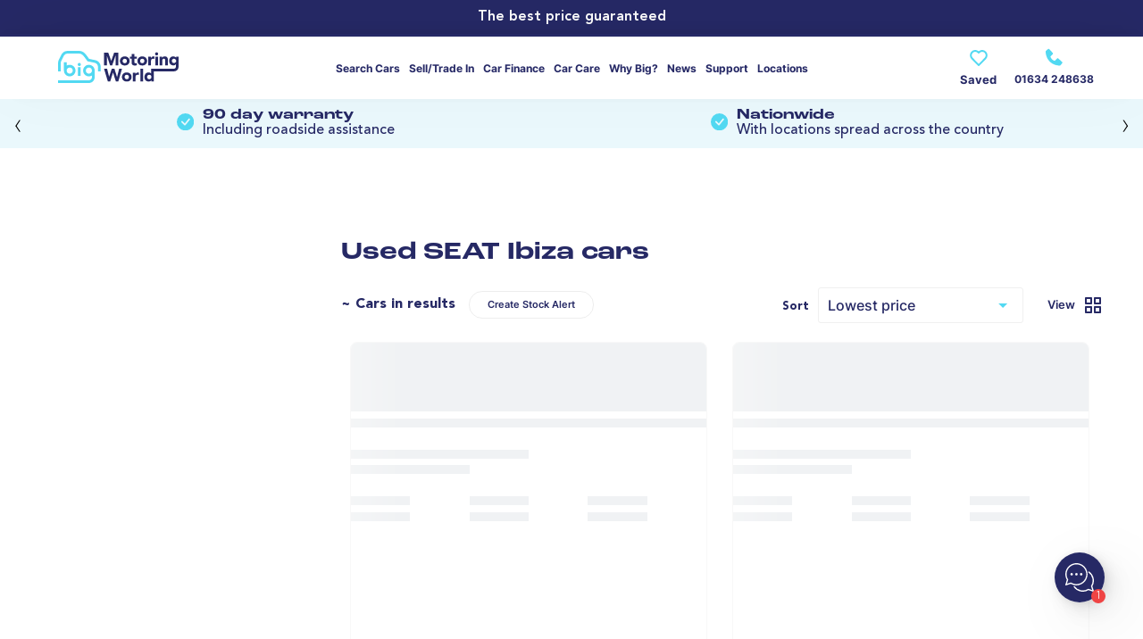

--- FILE ---
content_type: text/html
request_url: https://www.bigmotoringworld.co.uk/used-cars/seat/ibiza/
body_size: 34843
content:
<!DOCTYPE html>
<html lang="en" xmlns="http://www.w3.org/1999/xhtml" prefix="og: http://ogp.me/ns#">
<head>
<meta http-equiv="Content-Type" content="text/html;">
<meta charset="UTF-8">
<meta name="viewport" content="width=device-width, initial-scale=1.0">
<title>Used SEAT Ibiza Cars for Sale | Second Hand SEAT Ibiza | Big Motoring World</title>
<link rel="stylesheet" href="https://cdn.jsdelivr.net/gh/orestbida/cookieconsent@v2.9.1/dist/cookieconsent.css" media="print" onload="this.media='all'">
<link rel="stylesheet" href="//cdn.jsdelivr.net/npm/placeholder-loading/dist/css/placeholder-loading.min.css" media="print" onload="this.media='all'">
<link rel="stylesheet" href="/static-20260120.1/css/main.css" media="print" onload="this.media='all'">
<link rel="stylesheet" href="/static-20260120.1/css/StoryBlok.css" media="print" onload="this.media='all'">
<link rel="stylesheet" href="/statics/css/plugins/animate.min.css" media="print" onload="this.media='all'">
<link rel="stylesheet" href="//cdnjs.cloudflare.com/ajax/libs/tiny-slider/2.9.4/tiny-slider.min.css" media="print" onload="this.media='all'">
<link rel="stylesheet" href="/static-20260120.1/css/?internal-page=Search%2FSearch" media="print" onload="this.media='all'">
<link rel="preconnect" href="https://cdn.jsdelivr.net/gh/orestbida/cookieconsent@v2.9.1/dist/cookieconsent.css" />
<link rel="preconnect" href="//cdn.jsdelivr.net/npm/placeholder-loading/dist/css/placeholder-loading.min.css" />
<link rel="preconnect" href="/static-20260120.1/css/main.css" />
<link rel="preconnect" href="/static-20260120.1/css/StoryBlok.css" />
<link rel="preconnect" href="/statics/css/plugins/animate.min.css" />
<link rel="preconnect" href="//cdnjs.cloudflare.com/ajax/libs/tiny-slider/2.9.4/tiny-slider.min.css" />
<link rel="preconnect" href="/static-20260120.1/css/?internal-page=Search%2FSearch" />
<link rel="stylesheet" href="https://cdn.jsdelivr.net/gh/orestbida/cookieconsent@v2.9.1/dist/cookieconsent.css" />
<link rel="stylesheet" href="//cdn.jsdelivr.net/npm/placeholder-loading/dist/css/placeholder-loading.min.css" />
<link rel="stylesheet" href="/static-20260120.1/css/main.css" />
<link rel="stylesheet" href="/static-20260120.1/css/StoryBlok.css" />
<link rel="stylesheet" href="/statics/css/plugins/animate.min.css" />
<link rel="stylesheet" href="//cdnjs.cloudflare.com/ajax/libs/tiny-slider/2.9.4/tiny-slider.min.css" />
<link rel="stylesheet" href="/static-20260120.1/css/?internal-page=Search%2FSearch" />
<script src="https://www.youtube.com/iframe_api"></script>
<script src="//cdnjs.cloudflare.com/ajax/libs/tiny-slider/2.9.4/min/tiny-slider.js"></script>
<script src="https://maps.googleapis.com/maps/api/js?key=AIzaSyD8pB9SYDozQPl0XrKmOpCOCzgRseB4cX0&libraries=geometry"></script>
<script defer src="//cdn.jsdelivr.net/npm/babel-polyfill/dist/polyfill.min.js"></script>
<script defer src="/static-20260120.1/js/plugins/Sweetalert2.min.js"></script>
<script defer src="/static-20260120.1/js/plugins/SweetAlert.js"></script>
<script defer src="//cdn.jsdelivr.net/npm/storyblok-js-client@4.5.2/dist/es5/rich-text-resolver.standalone.js"></script>
<script defer src="/static-20260120.1/js/StoryBlok/finance-calculator.js"></script>
<script defer src="/static-20260120.1/js/googleMapsForSalesSites.js"></script>
<script defer src="/static-20260120.1/js/StoryBlok.js"></script>
<script defer src="/statics/js/plugins/fslightbox.min.js"></script>
<script defer src="/static-20260120.1/js/plugins/cookieconsent-292.js"></script>
<script defer src="//www.googletagmanager.com/gtag/js?id=UA-36240650-1"></script>
<script defer src="/static-20260120.1/js/plugins-all-pages/1popper.min.js"></script>
<script defer src="/static-20260120.1/js/plugins-all-pages/2tippy.min.js"></script>
<script defer src="/static-20260120.1/js/plugins-all-pages/lozad.js"></script>
<script defer src="/static-20260120.1/js/API/StockAPI.js"></script>
<script defer src="/static-20260120.1/js/API/RegisterAPI.js"></script>
<script defer src="/static-20260120.1/js/API/JobsAPI.js"></script>
<script defer src="/static-20260120.1/js/API/CustomersAPI.js"></script>
<script defer src="/static-20260120.1/js/API/SitesAPI.js"></script>
<script defer src="/static-20260120.1/js/API.js"></script>
<script defer src="https://cdn.jsdelivr.net/npm/libphonenumber-js@1.12.23/bundle/libphonenumber-max.js"></script>
<script defer src="/static-20260120.1/js/components.js"></script>
<script defer src="/static-20260120.1/js/?internal-page=Search%2FSearch"></script>
<script async="true" src="https://cdn.visitor.chat/vc-loader.min.js"></script>
<script async="true" src="/static-20260120.1/js/plugins/trustpilot.min.js"></script>
<script async="true" src="//dynamic.criteo.com/js/ld/ld.js?a=24054"></script>
<link rel="icon" type="image/svg+xml" href="/favicon.svg" />
<link rel="alternate icon" href="/favicon.ico" />
<meta http-equiv="Accept-CH" content="DPR, Width" />
<meta name="viewport" content="width=device-width, initial-scale=1, maximum-scale=1" />
<meta name="facebook-domain-verification" content="up1pzlnhbpjm8vsimnk2ce0ja3awt3" />
<script>function generateUUID(){var x=new Date().getTime().toString(16).slice(1);return"xxxx-xxxx-4xxx-yxxx-xzx".replace(/[xy]/g,function(x){var e=16*Math.random()|0;return(v="x"==x?e:3&e|8).toString(16)}).replace(/[z]/,x)}</script>
<link rel="canonical" href="https://www.bigmotoringworld.co.uk/used-cars/seat/ibiza/">
<meta name="description" content="Browse our full range of used and nearly new SEAT Ibiza models to find the car you&#39;ve been looking for. Exceptional quality, service and best value guaranteed!" />
<meta property="og:description" content="Browse our full range of used and nearly new SEAT Ibiza models to find the car you&#39;ve been looking for. Exceptional quality, service and best value guaranteed!" />
<meta name="twitter:description" content="Browse our full range of used and nearly new SEAT Ibiza models to find the car you&#39;ve been looking for. Exceptional quality, service and best value guaranteed!" />
<meta name="twitter:card" content="summary_large_image" />
<meta name="twitter:site" content="@BigMotoringWrld" />
<meta property="og:image" content="https://ik.imagekit.io/awgxmxfhhhr/BIG-MW_Showroom-external_mockup_f3IkskxhXm.png?updatedAt=1639006088062&tr=w-400,fo-auto" />
<meta name="twitter:image" content="https://ik.imagekit.io/awgxmxfhhhr/BIG-MW_Showroom-external_mockup_f3IkskxhXm.png?updatedAt=1639006088062&tr=w-400,fo-auto" />
<link rel="sitemap" type="application/xml" href="/sitemap.xml" />
<meta http-equiv="x-ua-compatible" content="ie=edge" />
<meta property="og:title" content="Used SEAT Ibiza Cars for Sale | Second Hand SEAT Ibiza | Big Motoring World" />
<meta name="twitter:url" content="https://www.bigmotoringworld.co.uk/used-cars/seat/ibiza/" />
<meta property="og:url" content="https://www.bigmotoringworld.co.uk/used-cars/seat/ibiza/" />
<meta property="og:type" content="website" />
</head>
<body>
<div ID="hidden-info-div" style="display: none;" cachebust="static-20260120.1" compulsoryRetailCustomerFee="300" sort="low-price" make="seat" model="ibiza" currentPage="0"></div><div class="modal" ID="admin-fee-modal"><div class="pseudo-h4"></div><p></p><a class="btn close-modal-button flat no-border">×</a><div class="modal-content"><div class="admin-modal-header-wrapper"><div class="big-motoring-world-logo"><img src="/statics/images/logo.svg" alt="Big Motoring World"></img></div><div class="admin-modal-title-wrapper">Up to 95% of our cars are priced below market value<div class="admin-modaltitle-subtitle">Saving customers up to £3,000 compared to other dealers</div></div></div><div class="admin-modal-body-wrapper"><div class="admin-modal-body-header">How our administration fees work</div><ul class="admin-modal-body-list"><li>All retail customers pay a compulsory admin fee of £300*.</li><li>For customers who have previously purchased from Big Motoring World within the last 24 months, a reduced admin fee will apply of £150*.</li><li>Trade sales customers and customers exporting vehicles overseas will pay a compulsory admin fee of £650.</li><li>*Excludes trade sales customers and customers exporting vehicles overseas.</li></ul></div></div></div><div><a class="skinny-banner" href="/best-price-guaranteed/" style="background-color: #262966"><div class="inner-banner-centre" style="color: #ffffff">The best price guaranteed</div><div class="inner-banner-right" style="color: #ffffff"></div></a><nav class="menu mega-menu-hoverable" ID="mini-top-menu"><a href="/">Why Big?</a><a href="/">News & Advice</a><a href="/contact-us/">Contact us</a></nav><div class="mega-menu-modal" ID="browse"><div class="content"><div class="flex cols-2"><div class="flex cols-2 make-model-section"><div><div class="pseudo-h3">Popular makes</div><div class="flex cols-1 make-flex"><a class="btn secondary flat no-border" href="/used-cars/audi/">Audi</a><a class="btn secondary flat no-border" href="/used-cars/bmw/">BMW</a><a class="btn secondary flat no-border" href="/used-cars/ford/">Ford</a><a class="btn secondary flat no-border" href="/used-cars/honda/">Honda</a><a class="btn secondary flat no-border" href="/used-cars/land-rover/">Land Rover</a><a class="btn secondary flat no-border" href="/used-cars/mercedes-benz/">Mercedes-Benz</a><a class="btn secondary flat no-border" href="/used-cars/toyota/">Toyota</a><a class="btn secondary flat no-border" href="/used-cars/volkswagen/">Volkswagen</a></div></div><div><div class="pseudo-h3">Popular models</div><div class="flex cols-3 model-flex"><a class="btn secondary flat no-border" href="/used-cars/tesla/model-3/">Tesla Model 3</a><a class="btn secondary flat no-border" href="/used-cars/mg/mg-hs/">MG MG HS</a><a class="btn secondary flat no-border" href="/used-cars/tesla/model-y/">Tesla Model Y</a><a class="btn secondary flat no-border" href="/used-cars/hyundai/kona/">Hyundai KONA</a><a class="btn secondary flat no-border" href="/used-cars/kia/sportage/">Kia Sportage</a><a class="btn secondary flat no-border" href="/used-cars/audi/a3/">Audi A3</a><a class="btn secondary flat no-border" href="/used-cars/volkswagen/golf/">Volkswagen Golf</a><a class="btn secondary flat no-border" href="/used-cars/volvo/xc40/">Volvo XC40</a><a class="btn secondary flat no-border" href="/used-cars/mercedes-benz/a-class/">Mercedes A Class</a><a class="btn secondary flat no-border" href="/used-cars/polestar/polestar-2/">Polestar Polestar 2</a><a class="btn secondary flat no-border" href="/used-cars/kia/niro/">Kia Niro</a><a class="btn secondary flat no-border" href="/used-cars/ford/puma/">Ford Puma</a><a class="btn secondary flat no-border" href="/used-cars/nissan/qashqai/">Nissan Qashqai</a><a class="btn secondary flat no-border" href="/used-cars/volkswagen/id.3/">Volkswagen ID.3</a><a class="btn secondary flat no-border" href="/used-cars/mercedes-benz/cla/">Mercedes CLA</a><a class="btn secondary flat no-border" href="/used-cars/hyundai/tucson/">Hyundai TUCSON</a></div></div></div><div class="guide-section"><div class="pseudo-h3">Guides</div><img class="lozad" data-src="https://ik.imagekit.io/awgxmxfhhhr/DSC05643_Nwy8hzqKSA.jpg?updatedAt=1639004202959&tr=h-120,w-358,fo-auto"></img><div class="link-holder flex"><a class="btn secondary flat no-border" href="/electric/">Used Electric Car Guide</a><a class="btn secondary flat no-border" href="/finance/">Calculate my monthly budget</a><a class="btn secondary flat no-border" href="/part-exchange/">How much is my car worth?</a><a class="btn secondary flat no-border" href="/car-advice/">Read our buying guides</a></div></div><div class="divider"></div><div class="button-section"><a class="btn primary" href="/used-cars/">Search all 7,333 cars</a></div></div></div></div><div class="mega-menu-modal" ID="sell"><div class="content"><div class="flex cols-3"><a class="px-section" href="/part-exchange/"><div class="pseudo-h3">Part Exchange</div><div class="explanation">Swap your old car for new in one easy transaction. See how much your car’s worth online.</div></a><a class="sell-section" href="/sell-my-car/"><div class="pseudo-h3">Sell my Car</div><div class="explanation">Looking to sell your car? We buy any car too. Find out how much your car’s worth in an instant.</div></a></div></div></div><div class="mega-menu-modal" ID="finance"><div class="content"><div class="flex cols-3"><a class="nav-budget-section" href="/finance/"><div class="pseudo-h3">Calculate your Budget</div><div class="explanation">Use our finance calculator to work out your monthly payments, based on our HP finance product. Work out your eligibility too, without affecting your credit score.</div></a><a class="pcp-section" href="/finance/pcp/"><div class="pseudo-h3">PCP Finance</div><div class="explanation">Discover Personal Contract Purchase, the finance product designed to reduce your monthly payments, with an option for ownership at the end of your term.</div></a><a class="hp-section" href="/finance/hp/"><div class="pseudo-h3">HP Finance</div><div class="explanation">If car ownership is important to you, you may prefer our HP finance product. With no mileage limits or optional final payments, our HP finance product is quick and easy.</div></a></div></div></div><div class="mega-menu-modal" ID="care"><div class="content"><div class="flex cols-3"><a class="care-warranty-section" href="/car-care/standard-warranty/"><div class="pseudo-h3">90 Day Warranty</div><div class="explanation">Find out how our standard 90-day warranty gives you peace of mind, as soon as you leave one of our forecourts.</div></a><a class="care-warranty-section" href="/car-care/extended-warranty/"><div class="pseudo-h3">Extended Warranty</div><div class="explanation">Extend the protection provided by our standard warranty to give you cover as your car’s age and mileage increases over time.</div></a><a class="care-warranty-section" href="/car-care/gardx/"><div class="pseudo-h3">GardX Protect GX Graphene </div><div class="explanation">Protect your car with revolutionary paint protection. GX2 Graphene leverages the natural assets of graphene, to keep your car looking pristine.</div></a><a class="care-warranty-section" href="/car-care/gomaintain/"><div class="pseudo-h3">GoMaintain</div><div class="explanation">Scuffs, scrapes, damage and dents. It happens to the best of us. Protect yourself with our GoMaintain product and keep your vehicle looking its best for longer.</div></a><a class="temp-car-insurance-section" href="/car-care/temporary-car-insurance/"><div class="pseudo-h3">Car Insurance</div><div class="explanation">After you’ve purchased a car from us, you’ll have to start thinking about annual insurance for when you’re on the road. That’s why we’ve paired with Confused.com for annual car insurance.</div></a><a class="tyre-and-alloy-section" href="/car-care/tyre-alloy-protect/"><div class="pseudo-h3">Tyre & Alloy Protect</div><div class="explanation">It’s easy to damage your rims from curbs and potholes. Keep your alloys looking good as new should you get any scuffs or scrapes with our Tyre & Alloy Protection plan.</div></a></div></div></div><div class="mega-menu-modal" ID="why-big"><div class="content"><div class="flex cols-3"><a class="big-value-section" href="/big-value/"><div class="pseudo-h3">BIG on Value</div><div class="explanation">Save BIG with below market prices that are completely haggle-free. We check leading car marketplaces daily to ensure our cars always come out on top.</div></a><a class="big-choice-section" href="/big-choice/"><div class="pseudo-h3">BIG on Choice</div><div class="explanation">Why visit 5 dealerships, when you could visit just 1? We stock thousands of cars from the UK’s favourite car brands so you can do all your car shopping under one roof.</div></a><a class="big-quality-section" href="/big-quality/"><div class="pseudo-h3">BIG on Quality</div><div class="explanation">We don’t take half measures when it comes to ensuring the highest quality standards are met and that’s why our cars undergo a thorough 200-point check before ever reaching the forecourt.</div></a><a class="big-awards-section" href="/big-awards/"><div class="pseudo-h3">BIG on Awards</div><div class="explanation">Each year, we’ve been recognised by leading automotive publications for the service we provide to our customers. Check out the latest award wins added to our trophy cabinet.</div></a><a class="big-service-section" href="/big-service/"><div class="pseudo-h3">BIG on Service</div><div class="explanation">We like to do the running around for you. Find out more about the service you can expect when you visit one of Big Motoring World’s car supermarkets.</div></a><a class="big-trust-section" href="/big-trust/"><div class="pseudo-h3">BIG on Trust</div><div class="explanation">We know the importance of customer trust. Offering consistently high service alongside transparent, competitive pricing and thorough vehicle inspections to provide a reliable and satisfying experience.</div></a></div></div></div><div class="mega-menu-modal" ID="news-advice"><div class="content"><div class="flex cols-3"><div class="big-news-section news-section"><a class="list-element-link" href="/news/"><div class="pseudo-h3">BIG News</div><img class="lozad" data-src="https://a.storyblok.com/f/150807/1370x500/e831a7e987/big-motoring-world-byd-banner.jpg"></img></a><a class="list-element-link" href="/news/byd-tops-global-ev-market/"><div><div class="explanation">BYD tops global EV market</div></div></a><a class="list-element-link" href="/news/enter-the-big-christmas-giveaway/"><div><div class="explanation">Enter the Big Christmas Giveaway!</div></div></a><a class="list-element-link" href="/news/so-long-old-friend-ford-focus-production-comes-to-an-end/"><div><div class="explanation">So long, old friend… Ford Focus ...</div></div></a><a class="list-element-link" href="/news/big-motoring-world-and-nene-park-join-forces-to-protect-peterborough-s-green-spaces/"><div><div class="explanation">Big Motoring World and Nene Park join ...</div></div></a><a class="list-element-link" href="/news/5-benefits-of-electric-vehicles-and-why-to-switch/"><div><div class="explanation">5 Benefits of Electric Vehicles and Why ...</div></div></a></div><div class="reviews-section news-section"><a class="list-element-link" href="/car-advice/"><div class="pseudo-h3">Car Reviews</div><img class="lozad" data-src="https://a.storyblok.com/f/150807/504x311/e7a06f6805/big-motoring-world-jaguar-f-pace-svr-review-on-the-road.jpg"></img></a><a class="list-element-link" href="/car-advice/jaguar-f-pace-svr-review/"><div><div class="explanation">Jaguar F-Pace SVR review</div></div></a><a class="list-element-link" href="/car-advice/our-top-6-most-reliable-used-cars-under-10-000/"><div><div class="explanation">Our Top 6 Most Reliable Used Cars Under £10,000</div></div></a><a class="list-element-link" href="/car-advice/how-to-inspect-a-used-car-before-buying/"><div><div class="explanation">How to inspect a used car before buying</div></div></a><a class="list-element-link" href="/car-advice/top-10-suvs-for-families-in-2025/"><div><div class="explanation">Top 10 SUVs for Families in 2025</div></div></a><a class="list-element-link" href="/car-advice/most-popular-cars-in-the-uk/"><div><div class="explanation">Most Popular Cars in the UK</div></div></a></div><div class="faq-section news-section"><a class="list-element-link" href="/faq/"><div class="pseudo-h3">FAQs</div></a><a class="list-element-link" href="/faq/#can-i-drive"><div><div class="pseudo-h6">Can I drive away on the same day?</div><div class="explanation">Yes. All of our vehicles are prepped and ready to drive away on the same day.</div></div></a><a class="list-element-link" href="/faq/#what-do-i-need"><div><div class="pseudo-h6">What do I need to bring when buying a car?</div><div class="explanation">To test drive and buy a car, you’ll need to bring your driving license. Should you decide to also fund your purchase with one of our lenders, you may also require a secondary form of ID, such as a passport.</div></div></a></div></div></div></div><div class="mega-menu-modal" ID><div class="content"></div></div><div class="mega-menu-modal" ID="contact-us"><div class="content"><div class="flex cols-2"><div class="flex cols-2 sites-section"><div><div class="pseudo-h3">Our branches</div><div class="flex cols-3 model-flex"><a class="btn secondary flat no-border" href="/contact-us/blue-bell-hill/">Blue Bell Hill</a><a class="btn secondary flat no-border" href="/contact-us/camberley/">Camberley</a><a class="btn secondary flat no-border" href="/contact-us/cannock/">Cannock</a><a class="btn secondary flat no-border" href="/contact-us/enfield/">Enfield</a><a class="btn secondary flat no-border" href="/contact-us/leeds/">Leeds</a><a class="btn secondary flat no-border" href="/contact-us/norwich/">Norwich</a><a class="btn secondary flat no-border" href="/contact-us/peterborough/">Peterborough</a><a class="btn secondary flat no-border" href="/contact-us/sheffield/">Sheffield</a><a class="btn secondary flat no-border" href="/contact-us/west-malling/">West Malling</a><a class="btn secondary flat no-border" href="/contact-us/wimbledon/">Wimbledon</a></div></div><div><div class="pseudo-h3">Support locations</div><div class="flex cols-1 make-flex"><a class="btn secondary flat no-border" href="/contact-us/snodland/">After sales centre (Snodland)</a><a class="btn secondary flat no-border" href="/contact-us/gillingham/">Gillingham Head Office</a><a class="btn secondary flat no-border" href="/contact-us/national-prep-centre/">National Preparation Centre</a></div></div></div><div class="guide-section"><div class="pseudo-h3">Careers</div><img class="lozad" data-src="/statics/images/careers/Careers.png"></img><div class="link-holder flex"><a class="btn secondary flat no-border" href="/careers/">Active vacancies</a><a class="btn secondary flat no-border" href="/careers/#anchor-why-big">Why work for big?</a></div></div><div class="divider"></div><div class="button-section"><a class="btn primary" href="/contact-us/">View all locations</a></div></div></div></div><nav class="menu mega-menu-hoverable mega-menu-hoverable" ID="mega-menu"><a href="/"><img class="logo" src="/static-20260120.1/images/logo.svg" alt="big motoring world logo" width="135" height="36"></img></a><a class="triggers-mega-menu" href="/used-cars/" mega-menu="browse">Search cars</a><a class="triggers-mega-menu" href="/part-exchange/" mega-menu="sell">Sell/Trade In</a><a class="triggers-mega-menu" href="/finance/" mega-menu="finance">Car Finance</a><a class="triggers-mega-menu" href="/car-care/" mega-menu="care">Car care</a><a class="triggers-mega-menu" href="/why-big/" mega-menu="why-big">Why Big?</a><a class="triggers-mega-menu" href="/news/" mega-menu="news-advice">News</a><a class="triggers-mega-menu" href="/customer-support/" mega-menu>Support</a><a class="triggers-mega-menu" href="/contact-us/" mega-menu="contact-us">Locations</a><div class="right-menu"><a class="btn secondary unloved love-menu-button flat no-border" href="/shortlist/">Saved<div class="icon-holder"><img class="lozad" data-src="/statics/images/icons/love-fixed.svg"></img></div></a><div class="call-button"><img src="/statics/images/icons/call.svg"><a class="InfinityNumber" href="tel:+441634248638">01634 248638</a></img></div></div></nav><nav class="menu" ID="mobile-top-menu"><a href="/"><img class="logo" src="/static-20260120.1/images/logo.svg" alt="big motoring world logo" width="135" height="36"></img></a><a class="btn flat no-border" ID="mobile-menu-button"><img src="/static-20260120.1/images/icons/menu.svg" alt="menu"></img></a><a class="btn InfinityNumber flat no-border" ID="mobile-phone-menu-button" href="tel:01634248638"><img src="/static-20260120.1/images/icons/call.svg" alt="call"></img></a><a class="btn secondary unloved love-menu-button flat no-border" href="/shortlist/">Saved<div class="icon-holder"><img class="lozad" data-src="/statics/images/icons/love-fixed.svg"></img></div></a></nav><div ID="mobile-slideout-nav"><div class="header"><a class="" href="/"><img class="lozad" data-src="/static-20260120.1/images/logo.svg" alt="big motoring world logo" width="130" height="35"></img></a><a class="btn secondary flat no-border" ID="close-mobile-slideout-nav">×</a></div><div class="accordion-wrapper" ID="slideout-accordion"><div class="accordion-option"><div class="header trigger-accordion">Browse cars</div><div class="body"><div><a class="btn primary large rounded" href="/used-cars/">Browse all cars</a><div class="pseudo-h3">Popular makes</div><a class="btn secondary flat no-border" href="/used-cars/audi/">Audi</a><a class="btn secondary flat no-border" href="/used-cars/bmw/">BMW</a><a class="btn secondary flat no-border" href="/used-cars/ford/">Ford</a><a class="btn secondary flat no-border" href="/used-cars/honda/">Honda</a><a class="btn secondary flat no-border" href="/used-cars/land-rover/">Land Rover</a><a class="btn secondary flat no-border" href="/used-cars/mercedes-benz/">Mercedes-Benz</a><div class="pseudo-h3">Popular models</div><a class="btn secondary flat no-border" href="/used-cars/tesla/model-3/">Tesla Model 3</a><a class="btn secondary flat no-border" href="/used-cars/mg/mg-hs/">MG MG HS</a><a class="btn secondary flat no-border" href="/used-cars/tesla/model-y/">Tesla Model Y</a><a class="btn secondary flat no-border" href="/used-cars/hyundai/kona/">Hyundai KONA</a><a class="btn secondary flat no-border" href="/used-cars/kia/sportage/">Kia Sportage</a><a class="btn secondary flat no-border" href="/used-cars/audi/a3/">Audi A3</a><a class="btn secondary flat no-border" href="/used-cars/volkswagen/golf/">Volkswagen Golf</a><a class="btn secondary flat no-border" href="/used-cars/volvo/xc40/">Volvo XC40</a><a class="btn secondary flat no-border" href="/used-cars/mercedes-benz/a-class/">Mercedes A Class</a><a class="btn secondary flat no-border" href="/used-cars/polestar/polestar-2/">Polestar Polestar 2</a></div></div></div><div class="accordion-option"><div class="header trigger-accordion">Sell My Car</div><div class="body"><div class="flex cols-3"><a class="px-section" href="/part-exchange/"><div class="pseudo-h3">Part Exchange</div><div class="explanation">Swap your old car for new in one easy transaction. See how much your car’s worth online.</div></a><a class="sell-section" href="/sell-my-car/"><div class="pseudo-h3">Sell my Car</div><div class="explanation">Looking to sell your car? We buy any car too. Find out how much your car’s worth in an instant.</div></a></div></div></div><div class="accordion-option"><div class="header trigger-accordion">Car Finance</div><div class="body"><div class="flex cols-3"><a class="nav-budget-section" href="/finance/"><div class="pseudo-h3">Calculate your Budget</div><div class="explanation">Use our finance calculator to work out your monthly payments, based on our HP finance product. Work out your eligibility too, without affecting your credit score.</div></a><a class="pcp-section" href="/finance/pcp/"><div class="pseudo-h3">PCP Finance</div><div class="explanation">Discover Personal Contract Purchase, the finance product designed to reduce your monthly payments, with an option for ownership at the end of your term.</div></a><a class="hp-section" href="/finance/hp/"><div class="pseudo-h3">HP Finance</div><div class="explanation">If car ownership is important to you, you may prefer our HP finance product. With no mileage limits or optional final payments, our HP finance product is quick and easy.</div></a></div></div></div><div class="accordion-option"><div class="header trigger-accordion">Car Care</div><div class="body"><div class="flex cols-3"><a class="care-warranty-section" href="/car-care/standard-warranty/"><div class="pseudo-h3">90 Day Warranty</div><div class="explanation">Find out how our standard 90-day warranty gives you peace of mind, as soon as you leave one of our forecourts.</div></a><a class="care-warranty-section" href="/car-care/extended-warranty/"><div class="pseudo-h3">Extended Warranty</div><div class="explanation">Extend the protection provided by our standard warranty to give you cover as your car’s age and mileage increases over time.</div></a><a class="care-warranty-section" href="/car-care/gardx/"><div class="pseudo-h3">GardX Protect GX Graphene </div><div class="explanation">Protect your car with revolutionary paint protection. GX2 Graphene leverages the natural assets of graphene, to keep your car looking pristine.</div></a><a class="care-warranty-section" href="/car-care/gomaintain/"><div class="pseudo-h3">GoMaintain</div><div class="explanation">Scuffs, scrapes, damage and dents. It happens to the best of us. Protect yourself with our GoMaintain product and keep your vehicle looking its best for longer.</div></a><a class="temp-car-insurance-section" href="/car-care/temporary-car-insurance/"><div class="pseudo-h3">Car Insurance</div><div class="explanation">After you’ve purchased a car from us, you’ll have to start thinking about annual insurance for when you’re on the road. That’s why we’ve paired with Confused.com for annual car insurance.</div></a><a class="tyre-and-alloy-section" href="/car-care/tyre-alloy-protect/"><div class="pseudo-h3">Tyre & Alloy Protect</div><div class="explanation">It’s easy to damage your rims from curbs and potholes. Keep your alloys looking good as new should you get any scuffs or scrapes with our Tyre & Alloy Protection plan.</div></a></div></div></div><div class="accordion-option"><div class="header trigger-accordion">Why Big?</div><div class="body"><div class="flex cols-3"><a class="big-value-section" href="/big-value/"><div class="pseudo-h3">BIG on Value</div><div class="explanation">Save BIG with below market prices that are completely haggle-free. We check leading car marketplaces daily to ensure our cars always come out on top.</div></a><a class="big-choice-section" href="/big-choice/"><div class="pseudo-h3">BIG on Choice</div><div class="explanation">Why visit 5 dealerships, when you could visit just 1? We stock thousands of cars from the UK’s favourite car brands so you can do all your car shopping under one roof.</div></a><a class="big-quality-section" href="/big-quality/"><div class="pseudo-h3">BIG on Quality</div><div class="explanation">We don’t take half measures when it comes to ensuring the highest quality standards are met and that’s why our cars undergo a thorough 200-point check before ever reaching the forecourt.</div></a><a class="big-awards-section" href="/big-awards/"><div class="pseudo-h3">BIG on Awards</div><div class="explanation">Each year, we’ve been recognised by leading automotive publications for the service we provide to our customers. Check out the latest award wins added to our trophy cabinet.</div></a><a class="big-service-section" href="/big-service/"><div class="pseudo-h3">BIG on Service</div><div class="explanation">We like to do the running around for you. Find out more about the service you can expect when you visit one of Big Motoring World’s car supermarkets.</div></a><a class="big-trust-section" href="/big-trust/"><div class="pseudo-h3">BIG on Trust</div><div class="explanation">We know the importance of customer trust. Offering consistently high service alongside transparent, competitive pricing and thorough vehicle inspections to provide a reliable and satisfying experience.</div></a></div></div></div><div class="accordion-option"><div class="header trigger-accordion">News & advice</div><div class="body"><div class="flex cols-3"><div class="big-news-section news-section"><a class="list-element-link" href="/news/"><div class="pseudo-h3">BIG News</div><img class="lozad" data-src="https://a.storyblok.com/f/150807/1370x500/e831a7e987/big-motoring-world-byd-banner.jpg"></img></a><a class="list-element-link" href="/news/byd-tops-global-ev-market/"><div><div class="explanation">BYD tops global EV market</div></div></a><a class="list-element-link" href="/news/enter-the-big-christmas-giveaway/"><div><div class="explanation">Enter the Big Christmas Giveaway!</div></div></a><a class="list-element-link" href="/news/so-long-old-friend-ford-focus-production-comes-to-an-end/"><div><div class="explanation">So long, old friend… Ford Focus ...</div></div></a><a class="list-element-link" href="/news/big-motoring-world-and-nene-park-join-forces-to-protect-peterborough-s-green-spaces/"><div><div class="explanation">Big Motoring World and Nene Park join ...</div></div></a><a class="list-element-link" href="/news/5-benefits-of-electric-vehicles-and-why-to-switch/"><div><div class="explanation">5 Benefits of Electric Vehicles and Why ...</div></div></a></div><div class="reviews-section news-section"><a class="list-element-link" href="/car-advice/"><div class="pseudo-h3">Car Reviews</div><img class="lozad" data-src="https://a.storyblok.com/f/150807/504x311/e7a06f6805/big-motoring-world-jaguar-f-pace-svr-review-on-the-road.jpg"></img></a><a class="list-element-link" href="/car-advice/jaguar-f-pace-svr-review/"><div><div class="explanation">Jaguar F-Pace SVR review</div></div></a><a class="list-element-link" href="/car-advice/our-top-6-most-reliable-used-cars-under-10-000/"><div><div class="explanation">Our Top 6 Most Reliable Used Cars Under £10,000</div></div></a><a class="list-element-link" href="/car-advice/how-to-inspect-a-used-car-before-buying/"><div><div class="explanation">How to inspect a used car before buying</div></div></a><a class="list-element-link" href="/car-advice/top-10-suvs-for-families-in-2025/"><div><div class="explanation">Top 10 SUVs for Families in 2025</div></div></a><a class="list-element-link" href="/car-advice/most-popular-cars-in-the-uk/"><div><div class="explanation">Most Popular Cars in the UK</div></div></a></div><div class="faq-section news-section"><a class="list-element-link" href="/faq/"><div class="pseudo-h3">FAQs</div></a><a class="list-element-link" href="/faq/#can-i-drive"><div><div class="pseudo-h6">Can I drive away on the same day?</div><div class="explanation">Yes. All of our vehicles are prepped and ready to drive away on the same day.</div></div></a><a class="list-element-link" href="/faq/#what-do-i-need"><div><div class="pseudo-h6">What do I need to bring when buying a car?</div><div class="explanation">To test drive and buy a car, you’ll need to bring your driving license. Should you decide to also fund your purchase with one of our lenders, you may also require a secondary form of ID, such as a passport.</div></div></a></div></div></div></div><div class="accordion-option"><div class="header trigger-accordion">Support</div><div class="body"><div class="flex cols-2"><a class="" href="/customer-support/"><div class="pseudo-h3">Support</div><div class="explanation">We're committed to providing the highest level of care to all our customers.</div></a></div></div></div><div class="accordion-option"><div class="header trigger-accordion">Locations</div><div class="body"><div class="flex cols-2"><div class="flex cols-2 sites-section"><div><div class="pseudo-h3">Our branches</div><div class="flex cols-3 model-flex"><a class="btn secondary flat no-border" href="/contact-us/blue-bell-hill/">Blue Bell Hill</a><a class="btn secondary flat no-border" href="/contact-us/camberley/">Camberley</a><a class="btn secondary flat no-border" href="/contact-us/cannock/">Cannock</a><a class="btn secondary flat no-border" href="/contact-us/enfield/">Enfield</a><a class="btn secondary flat no-border" href="/contact-us/leeds/">Leeds</a><a class="btn secondary flat no-border" href="/contact-us/norwich/">Norwich</a><a class="btn secondary flat no-border" href="/contact-us/peterborough/">Peterborough</a><a class="btn secondary flat no-border" href="/contact-us/sheffield/">Sheffield</a><a class="btn secondary flat no-border" href="/contact-us/west-malling/">West Malling</a><a class="btn secondary flat no-border" href="/contact-us/wimbledon/">Wimbledon</a></div></div><div><div class="pseudo-h3">Support locations</div><div class="flex cols-1 make-flex"><a class="btn secondary flat no-border" href="/contact-us/snodland/">After sales centre (Snodland)</a><a class="btn secondary flat no-border" href="/contact-us/gillingham/">Gillingham Head Office</a><a class="btn secondary flat no-border" href="/contact-us/national-prep-centre/">National Preparation Centre</a></div></div></div><div class="guide-section"><div class="pseudo-h3">Careers</div><img class="lozad" data-src="/statics/images/careers/Careers.png"></img><div class="link-holder flex"><a class="btn secondary flat no-border" href="/careers/">Active vacancies</a><a class="btn secondary flat no-border" href="/careers/#anchor-why-big">Why work for big?</a></div></div><div class="divider"></div><div class="button-section"><a class="btn primary" href="/contact-us/">View all locations</a></div></div></div></div></div><a class="btn primary large InfinityNumber rounded" href="tel:01634248638">01634 248638<div class="icon-holder"><img class="lozad" data-src="/static-20260120.1/images/icons/call.svg"></img></div></a></div><div class="advert-section-wrapper"></div><div class="top-adverts-section-wrapper desktop"><div class="top-advert-container"><div class="top-advert-container-wrapper"><div class="top-advert-icon-holder"><img class="svg" src="https://a.storyblok.com/f/150807/x/11e209e49d/check-circle-fill.svg"></img></div><div class="top-advert-title-and-caption-holder"><div class="top-advert-title">90 day warranty</div><div class="top-advert-caption">Including roadside assistance</div></div></div><div class="separator"></div></div><div class="top-advert-container"><div class="top-advert-container-wrapper"><div class="top-advert-icon-holder"><img class="svg" src="https://a.storyblok.com/f/150807/x/11e209e49d/check-circle-fill.svg"></img></div><div class="top-advert-title-and-caption-holder"><div class="top-advert-title">Nationwide</div><div class="top-advert-caption">With locations spread across the country</div></div></div><div class="separator"></div></div><div class="top-advert-container last-child"><div class="top-advert-container-wrapper"><div class="top-advert-icon-holder"><img class="svg" src="https://a.storyblok.com/f/150807/x/11e209e49d/check-circle-fill.svg"></img></div><div class="top-advert-title-and-caption-holder"><div class="top-advert-title">No deposit finance</div><div class="top-advert-caption">No cash upfront? No problem!</div></div></div><div class="separator"></div></div><div class="trustpilot-widget top-advert-trustpilot-widget desktop" data-locale="en-GB" data-template-id="5419b732fbfb950b10de65e5" data-businessunit-id="54354a2d00006400057acdaa" data-style-height="24px" data-style-width="100%" data-theme="light"></div></div><div class="top-adverts-section-wrapper mobile invisible"><div class="top-advert-container"><div class="top-advert-container-wrapper"><div class="top-advert-icon-holder"><img class="svg" src="https://a.storyblok.com/f/150807/x/11e209e49d/check-circle-fill.svg"></img></div><div class="top-advert-title-and-caption-holder"><div class="top-advert-title">90 day warranty</div><div class="top-advert-caption">Including roadside assistance</div></div></div><div class="separator"></div></div><div class="top-advert-container"><div class="top-advert-container-wrapper"><div class="top-advert-icon-holder"><img class="svg" src="https://a.storyblok.com/f/150807/x/11e209e49d/check-circle-fill.svg"></img></div><div class="top-advert-title-and-caption-holder"><div class="top-advert-title">Nationwide</div><div class="top-advert-caption">With locations spread across the country</div></div></div><div class="separator"></div></div><div class="top-advert-container last-child"><div class="top-advert-container-wrapper"><div class="top-advert-icon-holder"><img class="svg" src="https://a.storyblok.com/f/150807/x/11e209e49d/check-circle-fill.svg"></img></div><div class="top-advert-title-and-caption-holder"><div class="top-advert-title">No deposit finance</div><div class="top-advert-caption">No cash upfront? No problem!</div></div></div><div class="separator"></div></div></div><div class="trustpilot-widget top-advert-trustpilot-widget mobile" data-locale="en-GB" data-template-id="5419b732fbfb950b10de65e5" data-businessunit-id="54354a2d00006400057acdaa" data-style-height="24px" data-style-width="100%" data-theme="light"></div><div class="search-start" ID="search-start"></div><div class="flex cols-2 search-wrapper" ID="search-wrapper"><div class="filter-section" ID="filter-section"><a class="btn secondary flat no-border" ID="close-filter-section-button">×</a><div class="pseudo-h3">Search Filters</div><a class="btn secondary flat no-border" ID="clear-filters-button">Clear All<div class="icon-holder"><img class="lozad" data-src="/statics/images/refresh.svg"></img></div></a><div class="breadcrumb-badges-wrapper" ID="filter-breadcrumb-badges-section"></div><div class="accordion-wrapper" ID="filter-accordion"><div class="input-wrapper hidden" search-slug="group1"><label class="label" for="group1-input">group1</label><input class="group1-input" ID="group1-input" type="number" placeholder></input></div><div class="input-wrapper hidden" search-slug="group2"><label class="label" for="group2-input">group2</label><input class="group2-input" ID="group2-input" type="number" placeholder></input></div><div class="accordion-option"><div class="header trigger-accordion shown">Price</div><div class="body shown"><div class="switch-wrapper rounded" ID="price-switch"><div class="switch active" ID="price-switch-1" parentSwitch="price-switch" value="monthly">Pay monthly</div><div class="switch" ID="price-switch-2" parentSwitch="price-switch" value="full">Pay in full</div></div><div class="switch-body" switch="price-switch-1" parentSwitch="price-switch"><div class="flex cols-2 pay-monthly-flex" ID="pay-monthly-container"><div class="input-wrapper"><select id="monthly-budget-select"><option value="-1">Any</option><option value="100">£100</option><option value="150">£150</option><option value="200">£200</option><option value="250">£250</option><option value="300">£300</option><option value="350">£350</option><option value="400">£400</option><option value="450">£450</option><option value="500">£500</option><option value="600">£600</option><option value="700">£700</option><option value="800">£800</option><option value="900">£900</option><option value="1000">£1000</option></select><label for="monthly-budget-select">From</label></div><div class="input-wrapper"><select id="monthly-budget-to-select"><option value="-1">Any</option><option value="100">£100</option><option value="150">£150</option><option value="200">£200</option><option value="250">£250</option><option value="300">£300</option><option value="350">£350</option><option value="400">£400</option><option value="450">£450</option><option value="500">£500</option><option value="600">£600</option><option value="700">£700</option><option value="800">£800</option><option value="900">£900</option><option value="1000">£1000</option></select><label for="monthly-budget-to-select">To</label></div></div></div><div class="switch-body" switch="price-switch-2" parentSwitch="price-switch"><div class="flex cols-2 pay-full-flex" ID="pay-full-container"><div class="input-wrapper"><select id="pay-in-full-select"><option value="-1">Any</option><option value="5500">£5,500</option><option value="6000">£6,000</option><option value="6500">£6,500</option><option value="7000">£7,000</option><option value="7500">£7,500</option><option value="8000">£8,000</option><option value="8500">£8,500</option><option value="9000">£9,000</option><option value="9500">£9,500</option><option value="10000">£10,000</option><option value="11000">£11,000</option><option value="12000">£12,000</option><option value="13000">£13,000</option><option value="14000">£14,000</option><option value="15000">£15,000</option><option value="20000">£20,000</option><option value="25000">£25,000</option><option value="30000">£30,000</option><option value="40000">£40,000</option><option value="50000">£50,000</option><option value="60000">£60,000</option></select><label for="pay-in-full-select">From</label></div><div class="input-wrapper"><select id="pay-in-full-to-select"><option value="-1">Any</option><option value="5500">£5,500</option><option value="6000">£6,000</option><option value="6500">£6,500</option><option value="7000">£7,000</option><option value="7500">£7,500</option><option value="8000">£8,000</option><option value="8500">£8,500</option><option value="9000">£9,000</option><option value="9500">£9,500</option><option value="10000">£10,000</option><option value="11000">£11,000</option><option value="12000">£12,000</option><option value="13000">£13,000</option><option value="14000">£14,000</option><option value="15000">£15,000</option><option value="20000">£20,000</option><option value="25000">£25,000</option><option value="30000">£30,000</option><option value="40000">£40,000</option><option value="50000">£50,000</option><option value="60000">£60,000</option></select><label for="pay-in-full-to-select">To</label></div></div></div><div class="price-checkbox-holder"></div><div class="input-wrapper checkbox"><label class="label" for="hide-cars-no-images-checkbox">Show cars in preparation</label><input class="show-in-prep-checkbox" ID="hide-cars-no-images-checkbox" type="checkbox" placeholder></input></div><div class="input-wrapper checkbox" search-slug="Price Reduced"><label class="label" for="price-reduced-search-checkbox">Price Reduced</label><input class="price-reduced-checkbox" ID="price-reduced-search-checkbox" type="checkbox" placeholder></input></div><div class="input-wrapper checkbox" search-slug="VAT Qualifying"><label class="label" for="vat-qualifying-search-checkbox">VAT Qualifying</label><input class="vat-qualifying-checkbox" ID="vat-qualifying-search-checkbox" type="checkbox" placeholder></input></div><div class="input-wrapper checkbox" search-slug="tags"><label class="label" for="tag-22-search-checkbox">£750 deposit contribution</label><input class="tag-checkbox" ID="tag-22-search-checkbox" tag="£750 deposit contribution" type="checkbox" placeholder></input></div><div class="input-wrapper checkbox hidden" search-slug="tags"><label class="label" for="tag-26-search-checkbox">Winter Sale</label><input class="tag-checkbox" ID="tag-26-search-checkbox" tag="Winter Sale" type="checkbox" placeholder></input></div></div><img class="lozad icon" data-src="/static-20260120.1/images/icons/price.svg"></img></div><div class="accordion-option" ID="make-and-model-option"><div class="header trigger-accordion shown">Make and Model</div><div class="body shown"><div class="input-wrapper"><select id="make-select"><option value="-1">Any</option><option value="abarth" make="Abarth" count="3">Abarth (3)</option><option value="alfa romeo" make="Alfa Romeo" count="2">Alfa Romeo (2)</option><option value="audi" make="Audi" count="521">Audi (521)</option><option value="bmw" make="BMW" count="470">BMW (470)</option><option value="byd" make="BYD" count="11">BYD (11)</option><option value="citroen" make="Citroen" count="172">Citroen (172)</option><option value="cupra" make="CUPRA" count="94">CUPRA (94)</option><option value="dacia" make="Dacia" count="47">Dacia (47)</option><option value="ds automobiles" make="DS AUTOMOBILES" count="44">DS AUTOMOBILES (44)</option><option value="fiat" make="Fiat" count="50">Fiat (50)</option><option value="ford" make="Ford" count="403">Ford (403)</option><option value="genesis" make="Genesis" count="14">Genesis (14)</option><option value="gwm" make="GWM" count="9">GWM (9)</option><option value="honda" make="Honda" count="45">Honda (45)</option><option value="hyundai" make="Hyundai" count="450">Hyundai (450)</option><option value="jaecoo" make="JAECOO" count="1">JAECOO (1)</option><option value="jaguar" make="Jaguar" count="72">Jaguar (72)</option><option value="jeep" make="Jeep" count="34">Jeep (34)</option><option value="kgm" make="KGM" count="1">KGM (1)</option><option value="kia" make="Kia" count="463">Kia (463)</option><option value="land rover" make="Land Rover" count="80">Land Rover (80)</option><option value="lexus" make="Lexus" count="31">Lexus (31)</option><option value="lotus" make="Lotus" count="1">Lotus (1)</option><option value="mazda" make="Mazda" count="77">Mazda (77)</option><option value="mercedes-benz" make="Mercedes-Benz" count="526">Mercedes-Benz (526)</option><option value="mg" make="MG" count="386">MG (386)</option><option value="mini" make="MINI" count="194">MINI (194)</option><option value="mitsubishi" make="Mitsubishi" count="4">Mitsubishi (4)</option><option value="nissan" make="Nissan" count="289">Nissan (289)</option><option value="omoda" make="Omoda" count="12">Omoda (12)</option><option value="peugeot" make="Peugeot" count="293">Peugeot (293)</option><option value="polestar" make="Polestar" count="131">Polestar (131)</option><option value="porsche" make="Porsche" count="6">Porsche (6)</option><option value="renault" make="Renault" count="166">Renault (166)</option><option value="seat" make="SEAT" count="108" selected="selected">SEAT (108)</option><option value="skoda" make="Skoda" count="158">Skoda (158)</option><option value="smart" make="Smart" count="6">Smart (6)</option><option value="ssangyong" make="SsangYong" count="4">SsangYong (4)</option><option value="subaru" make="Subaru" count="4">Subaru (4)</option><option value="suzuki" make="Suzuki" count="66">Suzuki (66)</option><option value="tesla" make="Tesla" count="433">Tesla (433)</option><option value="toyota" make="Toyota" count="269">Toyota (269)</option><option value="vauxhall" make="Vauxhall" count="360">Vauxhall (360)</option><option value="volkswagen" make="Volkswagen" count="638">Volkswagen (638)</option><option value="volvo" make="Volvo" count="185">Volvo (185)</option></select><label for="make-select">Make</label></div><div class="input-wrapper"><select id="model-select"><option value="-1" selected="selected">Any</option><option make="seat" model="arona" value="arona">Arona</option><option make="seat" model="ateca" value="ateca">Ateca</option><option make="seat" model="ibiza" value="ibiza" selected="selected">Ibiza</option><option make="seat" model="leon" value="leon">Leon</option><option make="seat" model="tarraco" value="tarraco">Tarraco</option></select><label for="model-select">Model</label></div><div class="input-wrapper hidden"><select id="hidden-all-models-select"><option value="-1" disabled="disabled" selected="selected">Any</option><option make="smart" model="#1" value="#1">#1</option><option make="bmw" model="1 series" value="1 series">1 Series</option><option make="peugeot" model="108" value="108">108</option><option make="bmw" model="2 series" value="2 series">2 Series</option><option make="bmw" model="2 series active tourer" value="2 series active tourer">2 Series Active Tourer</option><option make="bmw" model="2 series gran coupe" value="2 series gran coupe">2 Series Gran Coupe</option><option make="bmw" model="2 series gran tourer" value="2 series gran tourer">2 Series Gran Tourer</option><option make="peugeot" model="2008" value="2008">2008</option><option make="peugeot" model="208" value="208">208</option><option make="bmw" model="3 series" value="3 series">3 Series</option><option make="peugeot" model="3008" value="3008">3008</option><option make="peugeot" model="308" value="308">308</option><option make="peugeot" model="308 sw" value="308 sw">308 SW</option><option make="bmw" model="4 series" value="4 series">4 Series</option><option make="peugeot" model="408" value="408">408</option><option make="omoda" model="5" value="5">5</option><option make="renault" model="5 e tech electric" value="5 e tech electric">5 E-Tech electric</option><option make="bmw" model="5 series" value="5 series">5 Series</option><option make="fiat" model="500" value="500">500</option><option make="peugeot" model="5008" value="5008">5008</option><option make="fiat" model="500c" value="500c">500C</option><option make="fiat" model="500e" value="500e">500e</option><option make="fiat" model="500e c" value="500e c">500e C</option><option make="peugeot" model="508" value="508">508</option><option make="abarth" model="595" value="595">595</option><option make="abarth" model="695" value="695">695</option><option make="jaecoo" model="7" value="7">7</option><option make="omoda" model="9" value="9">9</option><option make="mercedes-benz" model="a class" value="a class">A Class</option><option make="audi" model="a1" value="a1">A1</option><option make="audi" model="a3" value="a3">A3</option><option make="audi" model="a4" value="a4">A4</option><option make="audi" model="a4 avant" value="a4 avant">A4 Avant</option><option make="audi" model="a5" value="a5">A5</option><option make="audi" model="a6 avant" value="a6 avant">A6 Avant</option><option make="audi" model="a6 e tron sportback" value="a6 e tron sportback">A6 e-tron Sportback</option><option make="audi" model="a6 saloon" value="a6 saloon">A6 Saloon</option><option make="suzuki" model="across" value="across">Across</option><option make="nissan" model="ariya" value="ariya">ARIYA</option><option make="renault" model="arkana" value="arkana">Arkana</option><option make="seat" model="arona" value="arona">Arona</option><option make="volkswagen" model="arteon" value="arteon">Arteon</option><option make="vauxhall" model="astra" value="astra">Astra</option><option make="vauxhall" model="astra electric" value="astra electric">Astra Electric</option><option make="seat" model="ateca" value="ateca">Ateca</option><option make="cupra" model="ateca" value="ateca">Ateca</option><option make="byd" model="atto 3" value="atto 3">Atto 3</option><option make="renault" model="austral" value="austral">Austral</option><option make="jeep" model="avenger" value="avenger">Avenger</option><option make="toyota" model="aygo" value="aygo">AYGO</option><option make="toyota" model="aygo x" value="aygo x">Aygo X</option><option make="mercedes-benz" model="b class" value="b class">B Class</option><option make="hyundai" model="bayon" value="bayon">BAYON</option><option make="cupra" model="born" value="born">Born</option><option make="toyota" model="bz4x" value="bz4x">bZ4X</option><option make="mercedes-benz" model="c class" value="c class">C Class</option><option make="toyota" model="c hr" value="c hr">C-HR</option><option make="ford" model="c max" value="c max">C-Max</option><option make="citroen" model="c1" value="c1">C1</option><option make="citroen" model="c3" value="c3">C3</option><option make="citroen" model="c3 aircross" value="c3 aircross">C3 Aircross</option><option make="citroen" model="c4" value="c4">C4</option><option make="citroen" model="c4 cactus" value="c4 cactus">C4 Cactus</option><option make="volvo" model="c40" value="c40">C40</option><option make="citroen" model="c5 aircross" value="c5 aircross">C5 Aircross</option><option make="citroen" model="c5 x" value="c5 x">C5 X</option><option make="renault" model="captur" value="captur">Captur</option><option make="kia" model="ceed" value="ceed">Ceed</option><option make="skoda" model="citigo" value="citigo">Citigo</option><option make="honda" model="civic" value="civic">Civic</option><option make="mercedes-benz" model="cla" value="cla">CLA</option><option make="renault" model="clio" value="clio">Clio</option><option make="mercedes-benz" model="cls" value="cls">CLS</option><option make="mini" model="clubman" value="clubman">Clubman</option><option make="vauxhall" model="combo life" value="combo life">Combo Life</option><option make="vauxhall" model="combo life electric" value="combo life electric">Combo Life Electric</option><option make="jeep" model="compass" value="compass">Compass</option><option make="mini" model="convertible" value="convertible">Convertible</option><option make="mini" model="cooper" value="cooper">Cooper</option><option make="toyota" model="corolla" value="corolla">Corolla</option><option make="vauxhall" model="corsa" value="corsa">Corsa</option><option make="vauxhall" model="corsa electric" value="corsa electric">Corsa Electric</option><option make="mini" model="countryman" value="countryman">Countryman</option><option make="honda" model="cr v" value="cr v">CR-V</option><option make="vauxhall" model="crossland" value="crossland">Crossland</option><option make="vauxhall" model="crossland x" value="crossland x">Crossland X</option><option make="mazda" model="cx 30" value="cx 30">CX-30</option><option make="mazda" model="cx 5" value="cx 5">CX-5</option><option make="mazda" model="cx 60" value="cx 60">CX-60</option><option make="land rover" model="defender 110" value="defender 110">Defender 110</option><option make="land rover" model="discovery" value="discovery">Discovery</option><option make="land rover" model="discovery sport" value="discovery sport">Discovery Sport</option><option make="byd" model="dolphin" value="dolphin">Dolphin</option><option make="ds automobiles" model="ds 3" value="ds 3">DS 3</option><option make="ds automobiles" model="ds 3 crossback" value="ds 3 crossback">DS 3 CROSSBACK</option><option make="ds automobiles" model="ds 4" value="ds 4">DS 4</option><option make="ds automobiles" model="ds 7" value="ds 7">DS 7</option><option make="ds automobiles" model="ds 7 crossback" value="ds 7 crossback">DS 7 CROSSBACK</option><option make="dacia" model="duster" value="duster">Duster</option><option make="mercedes-benz" model="e class" value="e class">E Class</option><option make="peugeot" model="e 2008" value="e 2008">E-2008</option><option make="peugeot" model="e 208" value="e 208">E-208</option><option make="peugeot" model="e 3008" value="e 3008">E-3008</option><option make="peugeot" model="e 5008" value="e 5008">E-5008</option><option make="citroen" model="e c3" value="e c3">e-C3</option><option make="citroen" model="e c4" value="e c4">e-C4</option><option make="citroen" model="e c4 x" value="e c4 x">e-C4 X</option><option make="volkswagen" model="e golf" value="e golf">e-Golf</option><option make="nissan" model="e nv200" value="e nv200">e-NV200</option><option make="jaguar" model="e pace" value="e pace">E-PACE</option><option make="peugeot" model="e rifter" value="e rifter">e-Rifter</option><option make="audi" model="e tron" value="e tron">e-tron</option><option make="audi" model="e tron gt" value="e tron gt">e-tron GT</option><option make="volkswagen" model="e up!" value="e up!">e-up!</option><option make="honda" model="e:ny1" value="e:ny1">e:Ny1</option><option make="omoda" model="e5" value="e5">E5</option><option make="volvo" model="ec40" value="ec40">EC40</option><option make="mitsubishi" model="eclipse cross" value="eclipse cross">Eclipse Cross</option><option make="ford" model="ecosport" value="ecosport">EcoSport</option><option make="mini" model="electric cooper" value="electric cooper">Electric Cooper</option><option make="mini" model="electric countryman" value="electric countryman">Electric Countryman</option><option make="mini" model="electric hatch" value="electric hatch">Electric Hatch</option><option make="lotus" model="eletre" value="eletre">Eletre</option><option make="skoda" model="enyaq" value="enyaq">Enyaq</option><option make="mercedes-benz" model="eqa" value="eqa">EQA</option><option make="mercedes-benz" model="eqb" value="eqb">EQB</option><option make="mercedes-benz" model="eqc" value="eqc">EQC</option><option make="mercedes-benz" model="eqe" value="eqe">EQE</option><option make="lexus" model="es" value="es">ES</option><option make="kia" model="ev6" value="ev6">EV6</option><option make="kia" model="ev9" value="ev9">EV9</option><option make="volvo" model="ex30" value="ex30">EX30</option><option make="volvo" model="ex40" value="ex40">EX40</option><option make="ford" model="explorer" value="explorer">Explorer</option><option make="jaguar" model="f pace" value="f pace">F-PACE</option><option make="jaguar" model="f type" value="f type">F-Type</option><option make="skoda" model="fabia" value="fabia">Fabia</option><option make="ford" model="fiesta" value="fiesta">Fiesta</option><option make="ford" model="focus" value="focus">Focus</option><option make="subaru" model="forester" value="forester">Forester</option><option make="smart" model="forfour" value="forfour">forfour</option><option make="cupra" model="formentor" value="formentor">Formentor</option><option make="vauxhall" model="frontera electric" value="frontera electric">Frontera Electric</option><option make="gwm" model="funky cat" value="funky cat">Funky Cat</option><option make="genesis" model="g70" value="g70">G70</option><option make="ford" model="galaxy" value="galaxy">Galaxy</option><option make="mercedes-benz" model="gla" value="gla">GLA</option><option make="mercedes-benz" model="glb" value="glb">GLB</option><option make="mercedes-benz" model="glc" value="glc">GLC</option><option make="mercedes-benz" model="gle" value="gle">GLE</option><option make="volkswagen" model="golf" value="golf">Golf</option><option make="ford" model="grand c max" value="grand c max">Grand C-Max</option><option make="citroen" model="grand c4 spacetourer" value="grand c4 spacetourer">Grand C4 SpaceTourer</option><option make="vauxhall" model="grandland" value="grandland">Grandland</option><option make="vauxhall" model="grandland x" value="grandland x">Grandland X</option><option make="genesis" model="gv60" value="gv60">GV60</option><option make="genesis" model="gv70" value="gv70">GV70</option><option make="mini" model="hatch" value="hatch">Hatch</option><option make="honda" model="honda e" value="honda e">Honda E</option><option make="honda" model="hr v" value="hr v">HR-V</option><option make="jaguar" model="i pace" value="i pace">I-PACE</option><option make="hyundai" model="i10" value="i10">i10</option><option make="hyundai" model="i20" value="i20">i20</option><option make="bmw" model="i3" value="i3">i3</option><option make="hyundai" model="i30" value="i30">i30</option><option make="bmw" model="i4" value="i4">i4</option><option make="seat" model="ibiza" value="ibiza">Ibiza</option><option make="volkswagen" model="id. buzz" value="id. buzz">ID. Buzz</option><option make="volkswagen" model="id.3" value="id.3">ID.3</option><option make="volkswagen" model="id.4" value="id.4">ID.4</option><option make="volkswagen" model="id.5" value="id.5">ID.5</option><option make="volkswagen" model="id.7" value="id.7">ID.7</option><option make="volkswagen" model="id3" value="id3">Id3</option><option make="suzuki" model="ignis" value="ignis">Ignis</option><option make="vauxhall" model="insignia" value="insignia">Insignia</option><option make="hyundai" model="ioniq" value="ioniq">IONIQ</option><option make="hyundai" model="ioniq 5" value="ioniq 5">IONIQ 5</option><option make="lexus" model="is" value="is">IS</option><option make="bmw" model="ix" value="ix">iX</option><option make="bmw" model="ix1" value="ix1">iX1</option><option make="bmw" model="ix2" value="ix2">iX2</option><option make="bmw" model="ix3" value="ix3">iX3</option><option make="honda" model="jazz" value="jazz">Jazz</option><option make="dacia" model="jogger" value="jogger">Jogger</option><option make="nissan" model="juke" value="juke">Juke</option><option make="ford" model="ka+" value="ka+">Ka+</option><option make="renault" model="kadjar" value="kadjar">Kadjar</option><option make="skoda" model="kamiq" value="kamiq">Kamiq</option><option make="skoda" model="karoq" value="karoq">Karoq</option><option make="skoda" model="kodiaq" value="kodiaq">Kodiaq</option><option make="hyundai" model="kona" value="kona">KONA</option><option make="ssangyong" model="korando" value="korando">Korando</option><option make="ssangyong" model="korando e motion" value="korando e motion">Korando e-Motion</option><option make="ford" model="kuga" value="kuga">Kuga</option><option make="nissan" model="leaf" value="leaf">Leaf</option><option make="seat" model="leon" value="leon">Leon</option><option make="cupra" model="leon" value="leon">Leon</option><option make="porsche" model="macan" value="macan">Macan</option><option make="mazda" model="mazda2" value="mazda2">Mazda2</option><option make="mazda" model="mazda2 hybrid" value="mazda2 hybrid">Mazda2 HYBRID</option><option make="mazda" model="mazda3" value="mazda3">Mazda3</option><option make="mazda" model="mazda6" value="mazda6">Mazda6</option><option make="renault" model="megane" value="megane">Megane</option><option make="renault" model="megane e tech" value="megane e tech">Megane E-Tech</option><option make="mg" model="mg hs" value="mg hs">MG HS</option><option make="mg" model="mg zs" value="mg zs">MG ZS</option><option make="mg" model="mg3" value="mg3">MG3</option><option make="mg" model="mg4" value="mg4">MG4</option><option make="mg" model="mg5" value="mg5">MG5</option><option make="nissan" model="micra" value="micra">Micra</option><option make="tesla" model="model 3" value="model 3">Model 3</option><option make="tesla" model="model x" value="model x">Model X</option><option make="tesla" model="model y" value="model y">Model Y</option><option make="vauxhall" model="mokka" value="mokka">Mokka</option><option make="vauxhall" model="mokka electric" value="mokka electric">Mokka Electric</option><option make="vauxhall" model="mokka x" value="mokka x">Mokka X</option><option make="ford" model="mondeo" value="mondeo">Mondeo</option><option make="volkswagen" model="multivan" value="multivan">Multivan</option><option make="ford" model="mustang mach e" value="mustang mach e">Mustang Mach-E</option><option make="mazda" model="mx 30" value="mx 30">MX-30</option><option make="kia" model="niro" value="niro">Niro</option><option make="lexus" model="nx" value="nx">NX</option><option make="skoda" model="octavia" value="octavia">Octavia</option><option make="omoda" model="omoda 5" value="omoda 5">OMODA 5</option><option make="gwm" model="ora 03" value="ora 03">ORA 03</option><option make="mitsubishi" model="outlander" value="outlander">Outlander</option><option make="volkswagen" model="passat" value="passat">Passat</option><option make="kia" model="picanto" value="picanto">Picanto</option><option make="polestar" model="polestar 2" value="polestar 2">Polestar 2</option><option make="polestar" model="polestar 3" value="polestar 3">Polestar 3</option><option make="polestar" model="polestar 4" value="polestar 4">Polestar 4</option><option make="volkswagen" model="polo" value="polo">Polo</option><option make="toyota" model="prius" value="prius">Prius</option><option make="toyota" model="prius+" value="prius+">Prius+</option><option make="toyota" model="proace city verso" value="proace city verso">PROACE CITY Verso</option><option make="kia" model="proceed" value="proceed">ProCeed</option><option make="ford" model="puma" value="puma">Puma</option><option make="audi" model="q2" value="q2">Q2</option><option make="audi" model="q3" value="q3">Q3</option><option make="audi" model="q4 e tron" value="q4 e tron">Q4 e-tron</option><option make="audi" model="q5" value="q5">Q5</option><option make="audi" model="q6 e tron" value="q6 e tron">Q6 e-tron</option><option make="audi" model="q7" value="q7">Q7</option><option make="audi" model="q8 e tron" value="q8 e tron">Q8 e-tron</option><option make="nissan" model="qashqai" value="qashqai">Qashqai</option><option make="land rover" model="range rover evoque" value="range rover evoque">Range Rover Evoque</option><option make="land rover" model="range rover sport" value="range rover sport">Range Rover Sport</option><option make="land rover" model="range rover velar" value="range rover velar">Range Rover Velar</option><option make="toyota" model="rav4" value="rav4">RAV4</option><option make="jeep" model="renegade" value="renegade">Renegade</option><option make="ssangyong" model="rexton" value="rexton">Rexton</option><option make="kia" model="rio" value="rio">Rio</option><option make="audi" model="rs e tron gt" value="rs e tron gt">RS e-tron GT</option><option make="audi" model="rs3" value="rs3">RS3</option><option make="audi" model="rs4 avant" value="rs4 avant">RS4 Avant</option><option make="lexus" model="rx" value="rx">RX</option><option make="lexus" model="rz" value="rz">RZ</option><option make="suzuki" model="s cross" value="s cross">S-Cross</option><option make="ford" model="s max" value="s max">S-Max</option><option make="audi" model="s3" value="s3">S3</option><option make="dacia" model="sandero" value="sandero">Sandero</option><option make="dacia" model="sandero stepway" value="sandero stepway">Sandero Stepway</option><option make="hyundai" model="santa fe" value="santa fe">Santa Fe</option><option make="skoda" model="scala" value="scala">Scala</option><option make="renault" model="scenic e tech" value="scenic e tech">Scenic E-Tech</option><option make="byd" model="seal" value="seal">Seal</option><option make="byd" model="seal u" value="seal u">Seal U</option><option make="byd" model="sealion 7" value="sealion 7">Sealion 7</option><option make="subaru" model="solterra" value="solterra">Solterra</option><option make="kia" model="sorento" value="sorento">Sorento</option><option make="kia" model="soul" value="soul">Soul</option><option make="kia" model="sportage" value="sportage">Sportage</option><option make="dacia" model="spring" value="spring">Spring</option><option make="audi" model="sq6 e tron" value="sq6 e tron">SQ6 e-tron</option><option make="kia" model="stinger" value="stinger">Stinger</option><option make="kia" model="stonic" value="stonic">Stonic</option><option make="skoda" model="superb" value="superb">Superb</option><option make="suzuki" model="swace" value="swace">Swace</option><option make="suzuki" model="swift" value="swift">Swift</option><option make="suzuki" model="sx4 s cross" value="sx4 s cross">SX4 S-Cross</option><option make="volkswagen" model="t cross" value="t cross">T-Cross</option><option make="volkswagen" model="t roc" value="t roc">T-Roc</option><option make="volkswagen" model="taigo" value="taigo">Taigo</option><option make="seat" model="tarraco" value="tarraco">Tarraco</option><option make="cupra" model="tavascan" value="tavascan">Tavascan</option><option make="porsche" model="taycan" value="taycan">Taycan</option><option make="cupra" model="terramar" value="terramar">Terramar</option><option make="volkswagen" model="tiguan" value="tiguan">Tiguan</option><option make="volkswagen" model="tiguan allspace" value="tiguan allspace">Tiguan Allspace</option><option make="kgm" model="tivoli" value="tivoli">Tivoli</option><option make="ssangyong" model="tivoli" value="tivoli">Tivoli</option><option make="alfa romeo" model="tonale" value="tonale">Tonale</option><option make="volkswagen" model="touareg" value="touareg">Touareg</option><option make="ford" model="tourneo custom" value="tourneo custom">Tourneo Custom</option><option make="audi" model="tt" value="tt">TT</option><option make="hyundai" model="tucson" value="tucson">TUCSON</option><option make="volkswagen" model="up!" value="up!">up!</option><option make="lexus" model="ux" value="ux">UX</option><option make="mercedes-benz" model="v class" value="v class">V Class</option><option make="volvo" model="v60" value="v60">V60</option><option make="volvo" model="v90" value="v90">V90</option><option make="suzuki" model="vitara" value="vitara">Vitara</option><option make="nissan" model="x trail" value="x trail">X-Trail</option><option make="bmw" model="x1" value="x1">X1</option><option make="bmw" model="x2" value="x2">X2</option><option make="bmw" model="x3" value="x3">X3</option><option make="bmw" model="x3 m" value="x3 m">X3 M</option><option make="bmw" model="x4" value="x4">X4</option><option make="bmw" model="x5" value="x5">X5</option><option make="volvo" model="xc40" value="xc40">XC40</option><option make="volvo" model="xc60" value="xc60">XC60</option><option make="volvo" model="xc90" value="xc90">XC90</option><option make="kia" model="xceed" value="xceed">XCeed</option><option make="jaguar" model="xe" value="xe">XE</option><option make="jaguar" model="xf" value="xf">XF</option><option make="toyota" model="yaris" value="yaris">Yaris</option><option make="toyota" model="yaris cross" value="yaris cross">Yaris Cross</option><option make="bmw" model="z4" value="z4">Z4</option><option make="renault" model="zoe" value="zoe">Zoe</option><option make="honda" model="zr v" value="zr v">ZR-V</option></select><label for="hidden-all-models-select"></label></div></div><img class="lozad icon" data-src="/static-20260120.1/images/icons/makemodel.svg"></img></div><div class="accordion-option hidden" ID="derivatives-option"><div class="header trigger-accordion">Variant</div><div class="body"><div class="flex cols-1 checkbox-flex" ID="derivatives-checkboxes-container" group="derivative"><div class="input-wrapper checkbox" search-slug="amg line"><label class="label" for="derivative-search-checkbox-Amg Line">Amg Line</label><input class="derivative-checkbox" ID="derivative-search-checkbox-Amg Line" type="checkbox" placeholder></input></div><div class="input-wrapper checkbox" search-slug="long range"><label class="label" for="derivative-search-checkbox-Long Range">Long Range</label><input class="derivative-checkbox" ID="derivative-search-checkbox-Long Range" type="checkbox" placeholder></input></div><div class="input-wrapper checkbox" search-slug="m sport"><label class="label" for="derivative-search-checkbox-M Sport">M Sport</label><input class="derivative-checkbox" ID="derivative-search-checkbox-M Sport" type="checkbox" placeholder></input></div><div class="input-wrapper checkbox" search-slug="s line"><label class="label" for="derivative-search-checkbox-S Line">S Line</label><input class="derivative-checkbox" ID="derivative-search-checkbox-S Line" type="checkbox" placeholder></input></div><div class="input-wrapper checkbox" search-slug="ultimate"><label class="label" for="derivative-search-checkbox-Ultimate">Ultimate</label><input class="derivative-checkbox" ID="derivative-search-checkbox-Ultimate" type="checkbox" placeholder></input></div><div class="input-wrapper checkbox" search-slug="sport"><label class="label" for="derivative-search-checkbox-Sport">Sport</label><input class="derivative-checkbox" ID="derivative-search-checkbox-Sport" type="checkbox" placeholder></input></div><div class="input-wrapper checkbox" search-slug="premium"><label class="label" for="derivative-search-checkbox-Premium">Premium</label><input class="derivative-checkbox" ID="derivative-search-checkbox-Premium" type="checkbox" placeholder></input></div><div class="input-wrapper checkbox" search-slug="life"><label class="label" for="derivative-search-checkbox-Life">Life</label><input class="derivative-checkbox" ID="derivative-search-checkbox-Life" type="checkbox" placeholder></input></div><div class="input-wrapper checkbox" search-slug="exclusive"><label class="label" for="derivative-search-checkbox-Exclusive">Exclusive</label><input class="derivative-checkbox" ID="derivative-search-checkbox-Exclusive" type="checkbox" placeholder></input></div><div class="input-wrapper checkbox" search-slug="gt"><label class="label" for="derivative-search-checkbox-Gt">Gt</label><input class="derivative-checkbox" ID="derivative-search-checkbox-Gt" type="checkbox" placeholder></input></div><div class="input-wrapper checkbox" search-slug="2"><label class="label" for="derivative-search-checkbox-2">2</label><input class="derivative-checkbox" ID="derivative-search-checkbox-2" type="checkbox" placeholder></input></div><div class="input-wrapper checkbox" search-slug="gt line"><label class="label" for="derivative-search-checkbox-Gt-Line">Gt-Line</label><input class="derivative-checkbox" ID="derivative-search-checkbox-Gt-Line" type="checkbox" placeholder></input></div><div class="input-wrapper checkbox" search-slug="r line"><label class="label" for="derivative-search-checkbox-R-Line">R-Line</label><input class="derivative-checkbox" ID="derivative-search-checkbox-R-Line" type="checkbox" placeholder></input></div><div class="input-wrapper checkbox" search-slug="se"><label class="label" for="derivative-search-checkbox-Se">Se</label><input class="derivative-checkbox" ID="derivative-search-checkbox-Se" type="checkbox" placeholder></input></div><div class="input-wrapper checkbox" search-slug="se connect"><label class="label" for="derivative-search-checkbox-Se Connect">Se Connect</label><input class="derivative-checkbox" ID="derivative-search-checkbox-Se Connect" type="checkbox" placeholder></input></div><div class="input-wrapper checkbox" search-slug="design"><label class="label" for="derivative-search-checkbox-Design">Design</label><input class="derivative-checkbox" ID="derivative-search-checkbox-Design" type="checkbox" placeholder></input></div><div class="input-wrapper checkbox" search-slug="excite"><label class="label" for="derivative-search-checkbox-Excite">Excite</label><input class="derivative-checkbox" ID="derivative-search-checkbox-Excite" type="checkbox" placeholder></input></div><div class="input-wrapper checkbox" search-slug="gt line s"><label class="label" for="derivative-search-checkbox-Gt-Line S">Gt-Line S</label><input class="derivative-checkbox" ID="derivative-search-checkbox-Gt-Line S" type="checkbox" placeholder></input></div><div class="input-wrapper checkbox" search-slug="n connecta"><label class="label" for="derivative-search-checkbox-N-Connecta">N-Connecta</label><input class="derivative-checkbox" ID="derivative-search-checkbox-N-Connecta" type="checkbox" placeholder></input></div><div class="input-wrapper checkbox" search-slug="3"><label class="label" for="derivative-search-checkbox-3">3</label><input class="derivative-checkbox" ID="derivative-search-checkbox-3" type="checkbox" placeholder></input></div><div class="input-wrapper checkbox" search-slug="icon"><label class="label" for="derivative-search-checkbox-Icon">Icon</label><input class="derivative-checkbox" ID="derivative-search-checkbox-Icon" type="checkbox" placeholder></input></div><div class="input-wrapper checkbox" search-slug="shine plus"><label class="label" for="derivative-search-checkbox-Shine Plus">Shine Plus</label><input class="derivative-checkbox" ID="derivative-search-checkbox-Shine Plus" type="checkbox" placeholder></input></div><div class="input-wrapper checkbox" search-slug="black edition"><label class="label" for="derivative-search-checkbox-Black Edition">Black Edition</label><input class="derivative-checkbox" ID="derivative-search-checkbox-Black Edition" type="checkbox" placeholder></input></div><div class="input-wrapper checkbox" search-slug="plus"><label class="label" for="derivative-search-checkbox-Plus">Plus</label><input class="derivative-checkbox" ID="derivative-search-checkbox-Plus" type="checkbox" placeholder></input></div><div class="input-wrapper checkbox" search-slug="technik"><label class="label" for="derivative-search-checkbox-Technik">Technik</label><input class="derivative-checkbox" ID="derivative-search-checkbox-Technik" type="checkbox" placeholder></input></div><div class="input-wrapper checkbox" search-slug="st line"><label class="label" for="derivative-search-checkbox-St-Line">St-Line</label><input class="derivative-checkbox" ID="derivative-search-checkbox-St-Line" type="checkbox" placeholder></input></div><div class="input-wrapper checkbox" search-slug="st line x"><label class="label" for="derivative-search-checkbox-St-Line X">St-Line X</label><input class="derivative-checkbox" ID="derivative-search-checkbox-St-Line X" type="checkbox" placeholder></input></div><div class="input-wrapper checkbox" search-slug="level 2"><label class="label" for="derivative-search-checkbox-Level 2">Level 2</label><input class="derivative-checkbox" ID="derivative-search-checkbox-Level 2" type="checkbox" placeholder></input></div><div class="input-wrapper checkbox" search-slug="acenta premium"><label class="label" for="derivative-search-checkbox-Acenta Premium">Acenta Premium</label><input class="derivative-checkbox" ID="derivative-search-checkbox-Acenta Premium" type="checkbox" placeholder></input></div><div class="input-wrapper checkbox" search-slug="tekna"><label class="label" for="derivative-search-checkbox-Tekna">Tekna</label><input class="derivative-checkbox" ID="derivative-search-checkbox-Tekna" type="checkbox" placeholder></input></div><div class="input-wrapper checkbox" search-slug="allure"><label class="label" for="derivative-search-checkbox-Allure">Allure</label><input class="derivative-checkbox" ID="derivative-search-checkbox-Allure" type="checkbox" placeholder></input></div><div class="input-wrapper checkbox" search-slug="titanium"><label class="label" for="derivative-search-checkbox-Titanium">Titanium</label><input class="derivative-checkbox" ID="derivative-search-checkbox-Titanium" type="checkbox" placeholder></input></div><div class="input-wrapper checkbox" search-slug="gs"><label class="label" for="derivative-search-checkbox-Gs">Gs</label><input class="derivative-checkbox" ID="derivative-search-checkbox-Gs" type="checkbox" placeholder></input></div><div class="input-wrapper checkbox" search-slug="trophy"><label class="label" for="derivative-search-checkbox-Trophy">Trophy</label><input class="derivative-checkbox" ID="derivative-search-checkbox-Trophy" type="checkbox" placeholder></input></div><div class="input-wrapper checkbox" search-slug="standard range plus"><label class="label" for="derivative-search-checkbox-Standard Range Plus">Standard Range Plus</label><input class="derivative-checkbox" ID="derivative-search-checkbox-Standard Range Plus" type="checkbox" placeholder></input></div><div class="input-wrapper checkbox" search-slug="st line x edition"><label class="label" for="derivative-search-checkbox-St-Line X Edition">St-Line X Edition</label><input class="derivative-checkbox" ID="derivative-search-checkbox-St-Line X Edition" type="checkbox" placeholder></input></div><div class="input-wrapper checkbox" search-slug="techno"><label class="label" for="derivative-search-checkbox-Techno">Techno</label><input class="derivative-checkbox" ID="derivative-search-checkbox-Techno" type="checkbox" placeholder></input></div><div class="input-wrapper checkbox" search-slug="gs line"><label class="label" for="derivative-search-checkbox-Gs Line">Gs Line</label><input class="derivative-checkbox" ID="derivative-search-checkbox-Gs Line" type="checkbox" placeholder></input></div><div class="input-wrapper checkbox" search-slug="v2"><label class="label" for="derivative-search-checkbox-V2">V2</label><input class="derivative-checkbox" ID="derivative-search-checkbox-V2" type="checkbox" placeholder></input></div><div class="input-wrapper checkbox" search-slug="amg line edition"><label class="label" for="derivative-search-checkbox-Amg Line Edition">Amg Line Edition</label><input class="derivative-checkbox" ID="derivative-search-checkbox-Amg Line Edition" type="checkbox" placeholder></input></div><div class="input-wrapper checkbox" search-slug="3 model 3"><label class="label" for="derivative-search-checkbox-3 Model 3">3 Model 3</label><input class="derivative-checkbox" ID="derivative-search-checkbox-3 Model 3" type="checkbox" placeholder></input></div><div class="input-wrapper checkbox" search-slug="mach e base"><label class="label" for="derivative-search-checkbox-Mach-E Base">Mach-E Base</label><input class="derivative-checkbox" ID="derivative-search-checkbox-Mach-E Base" type="checkbox" placeholder></input></div><div class="input-wrapper checkbox" search-slug="gt premium"><label class="label" for="derivative-search-checkbox-Gt Premium">Gt Premium</label><input class="derivative-checkbox" ID="derivative-search-checkbox-Gt Premium" type="checkbox" placeholder></input></div><div class="input-wrapper checkbox" search-slug="4"><label class="label" for="derivative-search-checkbox-4">4</label><input class="derivative-checkbox" ID="derivative-search-checkbox-4" type="checkbox" placeholder></input></div><div class="input-wrapper checkbox" search-slug="performance"><label class="label" for="derivative-search-checkbox-Performance">Performance</label><input class="derivative-checkbox" ID="derivative-search-checkbox-Performance" type="checkbox" placeholder></input></div><div class="input-wrapper checkbox" search-slug="trophy long range"><label class="label" for="derivative-search-checkbox-Trophy Long Range">Trophy Long Range</label><input class="derivative-checkbox" ID="derivative-search-checkbox-Trophy Long Range" type="checkbox" placeholder></input></div><div class="input-wrapper checkbox" search-slug="style"><label class="label" for="derivative-search-checkbox-Style">Style</label><input class="derivative-checkbox" ID="derivative-search-checkbox-Style" type="checkbox" placeholder></input></div><div class="input-wrapper checkbox" search-slug="standard range"><label class="label" for="derivative-search-checkbox-Standard Range">Standard Range</label><input class="derivative-checkbox" ID="derivative-search-checkbox-Standard Range" type="checkbox" placeholder></input></div><div class="input-wrapper checkbox" search-slug="acenta"><label class="label" for="derivative-search-checkbox-Acenta">Acenta</label><input class="derivative-checkbox" ID="derivative-search-checkbox-Acenta" type="checkbox" placeholder></input></div><div class="input-wrapper checkbox" search-slug="r"><label class="label" for="derivative-search-checkbox-R">R</label><input class="derivative-checkbox" ID="derivative-search-checkbox-R" type="checkbox" placeholder></input></div><div class="input-wrapper checkbox" search-slug="se l"><label class="label" for="derivative-search-checkbox-Se L">Se L</label><input class="derivative-checkbox" ID="derivative-search-checkbox-Se L" type="checkbox" placeholder></input></div><div class="input-wrapper checkbox" search-slug="fr sport"><label class="label" for="derivative-search-checkbox-Fr Sport">Fr Sport</label><input class="derivative-checkbox" ID="derivative-search-checkbox-Fr Sport" type="checkbox" placeholder></input></div><div class="input-wrapper checkbox" search-slug="excel"><label class="label" for="derivative-search-checkbox-Excel">Excel</label><input class="derivative-checkbox" ID="derivative-search-checkbox-Excel" type="checkbox" placeholder></input></div><div class="input-wrapper checkbox" search-slug="family"><label class="label" for="derivative-search-checkbox-Family">Family</label><input class="derivative-checkbox" ID="derivative-search-checkbox-Family" type="checkbox" placeholder></input></div><div class="input-wrapper checkbox" search-slug="iconic"><label class="label" for="derivative-search-checkbox-Iconic">Iconic</label><input class="derivative-checkbox" ID="derivative-search-checkbox-Iconic" type="checkbox" placeholder></input></div><div class="input-wrapper checkbox" search-slug="s"><label class="label" for="derivative-search-checkbox-S">S</label><input class="derivative-checkbox" ID="derivative-search-checkbox-S" type="checkbox" placeholder></input></div><div class="input-wrapper checkbox" search-slug="shine"><label class="label" for="derivative-search-checkbox-Shine">Shine</label><input class="derivative-checkbox" ID="derivative-search-checkbox-Shine" type="checkbox" placeholder></input></div><div class="input-wrapper checkbox" search-slug="n line"><label class="label" for="derivative-search-checkbox-N Line">N Line</label><input class="derivative-checkbox" ID="derivative-search-checkbox-N Line" type="checkbox" placeholder></input></div><div class="input-wrapper checkbox" search-slug="core"><label class="label" for="derivative-search-checkbox-Core">Core</label><input class="derivative-checkbox" ID="derivative-search-checkbox-Core" type="checkbox" placeholder></input></div><div class="input-wrapper checkbox" search-slug="v1"><label class="label" for="derivative-search-checkbox-V1">V1</label><input class="derivative-checkbox" ID="derivative-search-checkbox-V1" type="checkbox" placeholder></input></div><div class="input-wrapper checkbox" search-slug="motion"><label class="label" for="derivative-search-checkbox-Motion">Motion</label><input class="derivative-checkbox" ID="derivative-search-checkbox-Motion" type="checkbox" placeholder></input></div><div class="input-wrapper checkbox" search-slug="r dynamic s"><label class="label" for="derivative-search-checkbox-R-Dynamic S">R-Dynamic S</label><input class="derivative-checkbox" ID="derivative-search-checkbox-R-Dynamic S" type="checkbox" placeholder></input></div><div class="input-wrapper checkbox" search-slug="cooper classic"><label class="label" for="derivative-search-checkbox-Cooper Classic">Cooper Classic</label><input class="derivative-checkbox" ID="derivative-search-checkbox-Cooper Classic" type="checkbox" placeholder></input></div><div class="input-wrapper checkbox" search-slug="advance"><label class="label" for="derivative-search-checkbox-Advance">Advance</label><input class="derivative-checkbox" ID="derivative-search-checkbox-Advance" type="checkbox" placeholder></input></div><div class="input-wrapper checkbox" search-slug="amg line night edition"><label class="label" for="derivative-search-checkbox-Amg Line Night Edition">Amg Line Night Edition</label><input class="derivative-checkbox" ID="derivative-search-checkbox-Amg Line Night Edition" type="checkbox" placeholder></input></div><div class="input-wrapper checkbox" search-slug="st line edition"><label class="label" for="derivative-search-checkbox-St-Line Edition">St-Line Edition</label><input class="derivative-checkbox" ID="derivative-search-checkbox-St-Line Edition" type="checkbox" placeholder></input></div><div class="input-wrapper checkbox" search-slug="st"><label class="label" for="derivative-search-checkbox-St">St</label><input class="derivative-checkbox" ID="derivative-search-checkbox-St" type="checkbox" placeholder></input></div><div class="input-wrapper checkbox" search-slug="m sport pro"><label class="label" for="derivative-search-checkbox-M Sport Pro">M Sport Pro</label><input class="derivative-checkbox" ID="derivative-search-checkbox-M Sport Pro" type="checkbox" placeholder></input></div><div class="input-wrapper checkbox" search-slug="active"><label class="label" for="derivative-search-checkbox-Active">Active</label><input class="derivative-checkbox" ID="derivative-search-checkbox-Active" type="checkbox" placeholder></input></div><div class="input-wrapper checkbox" search-slug="sel"><label class="label" for="derivative-search-checkbox-Sel">Sel</label><input class="derivative-checkbox" ID="derivative-search-checkbox-Sel" type="checkbox" placeholder></input></div><div class="input-wrapper checkbox" search-slug="allure premium plus"><label class="label" for="derivative-search-checkbox-Allure Premium +">Allure Premium +</label><input class="derivative-checkbox" ID="derivative-search-checkbox-Allure Premium +" type="checkbox" placeholder></input></div><div class="input-wrapper checkbox" search-slug="r design"><label class="label" for="derivative-search-checkbox-R-Design">R-Design</label><input class="derivative-checkbox" ID="derivative-search-checkbox-R-Design" type="checkbox" placeholder></input></div><div class="input-wrapper checkbox" search-slug="y base"><label class="label" for="derivative-search-checkbox-Y Base">Y Base</label><input class="derivative-checkbox" ID="derivative-search-checkbox-Y Base" type="checkbox" placeholder></input></div><div class="input-wrapper checkbox" search-slug="gr sport"><label class="label" for="derivative-search-checkbox-Gr Sport">Gr Sport</label><input class="derivative-checkbox" ID="derivative-search-checkbox-Gr Sport" type="checkbox" placeholder></input></div><div class="input-wrapper checkbox" search-slug="gte"><label class="label" for="derivative-search-checkbox-Gte">Gte</label><input class="derivative-checkbox" ID="derivative-search-checkbox-Gte" type="checkbox" placeholder></input></div><div class="input-wrapper checkbox" search-slug="e up!"><label class="label" for="derivative-search-checkbox-E-Up!">E-Up!</label><input class="derivative-checkbox" ID="derivative-search-checkbox-E-Up!" type="checkbox" placeholder></input></div><div class="input-wrapper checkbox" search-slug="cooper se classic"><label class="label" for="derivative-search-checkbox-Cooper Se Classic">Cooper Se Classic</label><input class="derivative-checkbox" ID="derivative-search-checkbox-Cooper Se Classic" type="checkbox" placeholder></input></div><div class="input-wrapper checkbox" search-slug="elite edition"><label class="label" for="derivative-search-checkbox-Elite Edition">Elite Edition</label><input class="derivative-checkbox" ID="derivative-search-checkbox-Elite Edition" type="checkbox" placeholder></input></div><div class="input-wrapper checkbox" search-slug="elegance"><label class="label" for="derivative-search-checkbox-Elegance">Elegance</label><input class="derivative-checkbox" ID="derivative-search-checkbox-Elegance" type="checkbox" placeholder></input></div><div class="input-wrapper checkbox" search-slug="gt line"><label class="label" for="derivative-search-checkbox-Gt Line">Gt Line</label><input class="derivative-checkbox" ID="derivative-search-checkbox-Gt Line" type="checkbox" placeholder></input></div><div class="input-wrapper checkbox" search-slug="60"><label class="label" for="derivative-search-checkbox-60">60</label><input class="derivative-checkbox" ID="derivative-search-checkbox-60" type="checkbox" placeholder></input></div><div class="input-wrapper checkbox" search-slug="hse"><label class="label" for="derivative-search-checkbox-Hse">Hse</label><input class="derivative-checkbox" ID="derivative-search-checkbox-Hse" type="checkbox" placeholder></input></div><div class="input-wrapper checkbox" search-slug="first edition"><label class="label" for="derivative-search-checkbox-First Edition">First Edition</label><input class="derivative-checkbox" ID="derivative-search-checkbox-First Edition" type="checkbox" placeholder></input></div><div class="input-wrapper checkbox" search-slug="fr"><label class="label" for="derivative-search-checkbox-Fr">Fr</label><input class="derivative-checkbox" ID="derivative-search-checkbox-Fr" type="checkbox" placeholder></input></div><div class="input-wrapper checkbox" search-slug="c series edition"><label class="label" for="derivative-search-checkbox-C-Series Edition">C-Series Edition</label><input class="derivative-checkbox" ID="derivative-search-checkbox-C-Series Edition" type="checkbox" placeholder></input></div><div class="input-wrapper checkbox" search-slug="xline"><label class="label" for="derivative-search-checkbox-Xline">Xline</label><input class="derivative-checkbox" ID="derivative-search-checkbox-Xline" type="checkbox" placeholder></input></div><div class="input-wrapper checkbox" search-slug="elite nav"><label class="label" for="derivative-search-checkbox-Elite Nav">Elite Nav</label><input class="derivative-checkbox" ID="derivative-search-checkbox-Elite Nav" type="checkbox" placeholder></input></div><div class="input-wrapper checkbox" search-slug="match"><label class="label" for="derivative-search-checkbox-Match">Match</label><input class="derivative-checkbox" ID="derivative-search-checkbox-Match" type="checkbox" placeholder></input></div><div class="input-wrapper checkbox" search-slug="sport edition"><label class="label" for="derivative-search-checkbox-Sport Edition">Sport Edition</label><input class="derivative-checkbox" ID="derivative-search-checkbox-Sport Edition" type="checkbox" placeholder></input></div><div class="input-wrapper checkbox" search-slug="level 3"><label class="label" for="derivative-search-checkbox-Level 3">Level 3</label><input class="derivative-checkbox" ID="derivative-search-checkbox-Level 3" type="checkbox" placeholder></input></div><div class="input-wrapper checkbox" search-slug="standard"><label class="label" for="derivative-search-checkbox-Standard">Standard</label><input class="derivative-checkbox" ID="derivative-search-checkbox-Standard" type="checkbox" placeholder></input></div><div class="input-wrapper checkbox" search-slug="se technology"><label class="label" for="derivative-search-checkbox-Se Technology">Se Technology</label><input class="derivative-checkbox" ID="derivative-search-checkbox-Se Technology" type="checkbox" placeholder></input></div><div class="input-wrapper checkbox" search-slug="allure premium"><label class="label" for="derivative-search-checkbox-Allure Premium">Allure Premium</label><input class="derivative-checkbox" ID="derivative-search-checkbox-Allure Premium" type="checkbox" placeholder></input></div><div class="input-wrapper checkbox" search-slug="se long range"><label class="label" for="derivative-search-checkbox-Se Long Range">Se Long Range</label><input class="derivative-checkbox" ID="derivative-search-checkbox-Se Long Range" type="checkbox" placeholder></input></div><div class="input-wrapper checkbox" search-slug="pure"><label class="label" for="derivative-search-checkbox-Pure">Pure</label><input class="derivative-checkbox" ID="derivative-search-checkbox-Pure" type="checkbox" placeholder></input></div><div class="input-wrapper checkbox" search-slug="dynamic"><label class="label" for="derivative-search-checkbox-Dynamic">Dynamic</label><input class="derivative-checkbox" ID="derivative-search-checkbox-Dynamic" type="checkbox" placeholder></input></div><div class="input-wrapper checkbox" search-slug="sz5"><label class="label" for="derivative-search-checkbox-Sz5">Sz5</label><input class="derivative-checkbox" ID="derivative-search-checkbox-Sz5" type="checkbox" placeholder></input></div><div class="input-wrapper checkbox" search-slug="inscription"><label class="label" for="derivative-search-checkbox-Inscription">Inscription</label><input class="derivative-checkbox" ID="derivative-search-checkbox-Inscription" type="checkbox" placeholder></input></div><div class="input-wrapper checkbox" search-slug="unknown"><label class="label" for="derivative-search-checkbox-Unknown">Unknown</label><input class="derivative-checkbox" ID="derivative-search-checkbox-Unknown" type="checkbox" placeholder></input></div><div class="input-wrapper checkbox" search-slug="edition 1"><label class="label" for="derivative-search-checkbox-Edition 1">Edition 1</label><input class="derivative-checkbox" ID="derivative-search-checkbox-Edition 1" type="checkbox" placeholder></input></div><div class="input-wrapper checkbox" search-slug="extreme"><label class="label" for="derivative-search-checkbox-Extreme">Extreme</label><input class="derivative-checkbox" ID="derivative-search-checkbox-Extreme" type="checkbox" placeholder></input></div><div class="input-wrapper checkbox" search-slug="sense"><label class="label" for="derivative-search-checkbox-Sense">Sense</label><input class="derivative-checkbox" ID="derivative-search-checkbox-Sense" type="checkbox" placeholder></input></div><div class="input-wrapper checkbox" search-slug="r dynamic se"><label class="label" for="derivative-search-checkbox-R-Dynamic Se">R-Dynamic Se</label><input class="derivative-checkbox" ID="derivative-search-checkbox-R-Dynamic Se" type="checkbox" placeholder></input></div><div class="input-wrapper checkbox" search-slug="se l executive"><label class="label" for="derivative-search-checkbox-Se L Executive">Se L Executive</label><input class="derivative-checkbox" ID="derivative-search-checkbox-Se L Executive" type="checkbox" placeholder></input></div><div class="input-wrapper checkbox" search-slug="st line vignale"><label class="label" for="derivative-search-checkbox-St-Line Vignale">St-Line Vignale</label><input class="derivative-checkbox" ID="derivative-search-checkbox-St-Line Vignale" type="checkbox" placeholder></input></div><div class="input-wrapper checkbox" search-slug="level 1"><label class="label" for="derivative-search-checkbox-Level 1">Level 1</label><input class="derivative-checkbox" ID="derivative-search-checkbox-Level 1" type="checkbox" placeholder></input></div><div class="input-wrapper checkbox" search-slug="icon tech"><label class="label" for="derivative-search-checkbox-Icon Tech">Icon Tech</label><input class="derivative-checkbox" ID="derivative-search-checkbox-Icon Tech" type="checkbox" placeholder></input></div><div class="input-wrapper checkbox" search-slug="premier edition pro"><label class="label" for="derivative-search-checkbox-Premier Edition Pro">Premier Edition Pro</label><input class="derivative-checkbox" ID="derivative-search-checkbox-Premier Edition Pro" type="checkbox" placeholder></input></div><div class="input-wrapper checkbox" search-slug="r dynamic hse"><label class="label" for="derivative-search-checkbox-R-Dynamic Hse">R-Dynamic Hse</label><input class="derivative-checkbox" ID="derivative-search-checkbox-R-Dynamic Hse" type="checkbox" placeholder></input></div><div class="input-wrapper checkbox" search-slug="sport lux"><label class="label" for="derivative-search-checkbox-Sport Lux">Sport Lux</label><input class="derivative-checkbox" ID="derivative-search-checkbox-Sport Lux" type="checkbox" placeholder></input></div><div class="input-wrapper checkbox" search-slug="gtd"><label class="label" for="derivative-search-checkbox-Gtd">Gtd</label><input class="derivative-checkbox" ID="derivative-search-checkbox-Gtd" type="checkbox" placeholder></input></div><div class="input-wrapper checkbox" search-slug="evolution"><label class="label" for="derivative-search-checkbox-Evolution">Evolution</label><input class="derivative-checkbox" ID="derivative-search-checkbox-Evolution" type="checkbox" placeholder></input></div><div class="input-wrapper checkbox" search-slug="se nav"><label class="label" for="derivative-search-checkbox-Se Nav">Se Nav</label><input class="derivative-checkbox" ID="derivative-search-checkbox-Se Nav" type="checkbox" placeholder></input></div><div class="input-wrapper checkbox" search-slug="rivoli"><label class="label" for="derivative-search-checkbox-Rivoli">Rivoli</label><input class="derivative-checkbox" ID="derivative-search-checkbox-Rivoli" type="checkbox" placeholder></input></div><div class="input-wrapper checkbox" search-slug="comfort"><label class="label" for="derivative-search-checkbox-Comfort">Comfort</label><input class="derivative-checkbox" ID="derivative-search-checkbox-Comfort" type="checkbox" placeholder></input></div><div class="input-wrapper checkbox" search-slug="sz t"><label class="label" for="derivative-search-checkbox-Sz-T">Sz-T</label><input class="derivative-checkbox" ID="derivative-search-checkbox-Sz-T" type="checkbox" placeholder></input></div><div class="input-wrapper checkbox" search-slug="xcellence"><label class="label" for="derivative-search-checkbox-Xcellence">Xcellence</label><input class="derivative-checkbox" ID="derivative-search-checkbox-Xcellence" type="checkbox" placeholder></input></div><div class="input-wrapper checkbox" search-slug="edge"><label class="label" for="derivative-search-checkbox-Edge">Edge</label><input class="derivative-checkbox" ID="derivative-search-checkbox-Edge" type="checkbox" placeholder></input></div><div class="input-wrapper checkbox" search-slug="inscription pro"><label class="label" for="derivative-search-checkbox-Inscription Pro">Inscription Pro</label><input class="derivative-checkbox" ID="derivative-search-checkbox-Inscription Pro" type="checkbox" placeholder></input></div><div class="input-wrapper checkbox" search-slug="cooper exclusive"><label class="label" for="derivative-search-checkbox-Cooper Exclusive">Cooper Exclusive</label><input class="derivative-checkbox" ID="derivative-search-checkbox-Cooper Exclusive" type="checkbox" placeholder></input></div><div class="input-wrapper checkbox" search-slug="dolcevita"><label class="label" for="derivative-search-checkbox-Dolcevita">Dolcevita</label><input class="derivative-checkbox" ID="derivative-search-checkbox-Dolcevita" type="checkbox" placeholder></input></div><div class="input-wrapper checkbox" search-slug="se drive"><label class="label" for="derivative-search-checkbox-Se Drive">Se Drive</label><input class="derivative-checkbox" ID="derivative-search-checkbox-Se Drive" type="checkbox" placeholder></input></div><div class="input-wrapper checkbox" search-slug="gti"><label class="label" for="derivative-search-checkbox-Gti">Gti</label><input class="derivative-checkbox" ID="derivative-search-checkbox-Gti" type="checkbox" placeholder></input></div><div class="input-wrapper checkbox" search-slug="sri premium"><label class="label" for="derivative-search-checkbox-Sri Premium">Sri Premium</label><input class="derivative-checkbox" ID="derivative-search-checkbox-Sri Premium" type="checkbox" placeholder></input></div><div class="input-wrapper checkbox" search-slug="vignale"><label class="label" for="derivative-search-checkbox-Vignale">Vignale</label><input class="derivative-checkbox" ID="derivative-search-checkbox-Vignale" type="checkbox" placeholder></input></div><div class="input-wrapper checkbox" search-slug="vz2"><label class="label" for="derivative-search-checkbox-Vz2">Vz2</label><input class="derivative-checkbox" ID="derivative-search-checkbox-Vz2" type="checkbox" placeholder></input></div><div class="input-wrapper checkbox" search-slug="gt line premium"><label class="label" for="derivative-search-checkbox-Gt Line Premium">Gt Line Premium</label><input class="derivative-checkbox" ID="derivative-search-checkbox-Gt Line Premium" type="checkbox" placeholder></input></div><div class="input-wrapper checkbox" search-slug="se edition"><label class="label" for="derivative-search-checkbox-Se Edition">Se Edition</label><input class="derivative-checkbox" ID="derivative-search-checkbox-Se Edition" type="checkbox" placeholder></input></div><div class="input-wrapper checkbox" search-slug="sr"><label class="label" for="derivative-search-checkbox-Sr">Sr</label><input class="derivative-checkbox" ID="derivative-search-checkbox-Sr" type="checkbox" placeholder></input></div><div class="input-wrapper checkbox" search-slug="premium se"><label class="label" for="derivative-search-checkbox-Premium Se">Premium Se</label><input class="derivative-checkbox" ID="derivative-search-checkbox-Premium Se" type="checkbox" placeholder></input></div><div class="input-wrapper checkbox" search-slug="s edition"><label class="label" for="derivative-search-checkbox-S Edition">S Edition</label><input class="derivative-checkbox" ID="derivative-search-checkbox-S Edition" type="checkbox" placeholder></input></div><div class="input-wrapper checkbox" search-slug="elite premium"><label class="label" for="derivative-search-checkbox-Elite Premium">Elite Premium</label><input class="derivative-checkbox" ID="derivative-search-checkbox-Elite Premium" type="checkbox" placeholder></input></div><div class="input-wrapper checkbox" search-slug="black"><label class="label" for="derivative-search-checkbox-Black">Black</label><input class="derivative-checkbox" ID="derivative-search-checkbox-Black" type="checkbox" placeholder></input></div><div class="input-wrapper checkbox" search-slug="performance line plus"><label class="label" for="derivative-search-checkbox-Performance Line +">Performance Line +</label><input class="derivative-checkbox" ID="derivative-search-checkbox-Performance Line +" type="checkbox" placeholder></input></div><div class="input-wrapper checkbox" search-slug="4plus"><label class="label" for="derivative-search-checkbox-4+">4+</label><input class="derivative-checkbox" ID="derivative-search-checkbox-4+" type="checkbox" placeholder></input></div><div class="input-wrapper checkbox" search-slug="ultra"><label class="label" for="derivative-search-checkbox-Ultra">Ultra</label><input class="derivative-checkbox" ID="derivative-search-checkbox-Ultra" type="checkbox" placeholder></input></div><div class="input-wrapper checkbox" search-slug="sportline"><label class="label" for="derivative-search-checkbox-Sportline">Sportline</label><input class="derivative-checkbox" ID="derivative-search-checkbox-Sportline" type="checkbox" placeholder></input></div><div class="input-wrapper checkbox" search-slug="homura"><label class="label" for="derivative-search-checkbox-Homura">Homura</label><input class="derivative-checkbox" ID="derivative-search-checkbox-Homura" type="checkbox" placeholder></input></div><div class="input-wrapper checkbox" search-slug="rs line"><label class="label" for="derivative-search-checkbox-Rs Line">Rs Line</label><input class="derivative-checkbox" ID="derivative-search-checkbox-Rs Line" type="checkbox" placeholder></input></div><div class="input-wrapper checkbox" search-slug="r line tech"><label class="label" for="derivative-search-checkbox-R-Line Tech">R-Line Tech</label><input class="derivative-checkbox" ID="derivative-search-checkbox-R-Line Tech" type="checkbox" placeholder></input></div><div class="input-wrapper checkbox" search-slug="urban edition"><label class="label" for="derivative-search-checkbox-Urban Edition">Urban Edition</label><input class="derivative-checkbox" ID="derivative-search-checkbox-Urban Edition" type="checkbox" placeholder></input></div><div class="input-wrapper checkbox" search-slug="sense plus"><label class="label" for="derivative-search-checkbox-Sense Plus">Sense Plus</label><input class="derivative-checkbox" ID="derivative-search-checkbox-Sense Plus" type="checkbox" placeholder></input></div><div class="input-wrapper checkbox" search-slug="r design pro"><label class="label" for="derivative-search-checkbox-R-Design Pro">R-Design Pro</label><input class="derivative-checkbox" ID="derivative-search-checkbox-R-Design Pro" type="checkbox" placeholder></input></div><div class="input-wrapper checkbox" search-slug="e tech engineered"><label class="label" for="derivative-search-checkbox-E-Tech Engineered">E-Tech Engineered</label><input class="derivative-checkbox" ID="derivative-search-checkbox-E-Tech Engineered" type="checkbox" placeholder></input></div><div class="input-wrapper checkbox" search-slug="trend"><label class="label" for="derivative-search-checkbox-Trend">Trend</label><input class="derivative-checkbox" ID="derivative-search-checkbox-Trend" type="checkbox" placeholder></input></div><div class="input-wrapper checkbox" search-slug="noble"><label class="label" for="derivative-search-checkbox-Noble">Noble</label><input class="derivative-checkbox" ID="derivative-search-checkbox-Noble" type="checkbox" placeholder></input></div><div class="input-wrapper checkbox" search-slug="trophy connect long range"><label class="label" for="derivative-search-checkbox-Trophy Connect Long Range">Trophy Connect Long Range</label><input class="derivative-checkbox" ID="derivative-search-checkbox-Trophy Connect Long Range" type="checkbox" placeholder></input></div><div class="input-wrapper checkbox" search-slug="sri nav"><label class="label" for="derivative-search-checkbox-Sri Nav">Sri Nav</label><input class="derivative-checkbox" ID="derivative-search-checkbox-Sri Nav" type="checkbox" placeholder></input></div><div class="input-wrapper checkbox" search-slug="ex"><label class="label" for="derivative-search-checkbox-Ex">Ex</label><input class="derivative-checkbox" ID="derivative-search-checkbox-Ex" type="checkbox" placeholder></input></div><div class="input-wrapper checkbox" search-slug="n line s"><label class="label" for="derivative-search-checkbox-N Line S">N Line S</label><input class="derivative-checkbox" ID="derivative-search-checkbox-N Line S" type="checkbox" placeholder></input></div><div class="input-wrapper checkbox" search-slug="se l lux"><label class="label" for="derivative-search-checkbox-Se-L Lux">Se-L Lux</label><input class="derivative-checkbox" ID="derivative-search-checkbox-Se-L Lux" type="checkbox" placeholder></input></div><div class="input-wrapper checkbox" search-slug="elite nav premium"><label class="label" for="derivative-search-checkbox-Elite Nav Premium">Elite Nav Premium</label><input class="derivative-checkbox" ID="derivative-search-checkbox-Elite Nav Premium" type="checkbox" placeholder></input></div><div class="input-wrapper checkbox" search-slug="performance line"><label class="label" for="derivative-search-checkbox-Performance Line">Performance Line</label><input class="derivative-checkbox" ID="derivative-search-checkbox-Performance Line" type="checkbox" placeholder></input></div><div class="input-wrapper checkbox" search-slug="titanium x"><label class="label" for="derivative-search-checkbox-Titanium X">Titanium X</label><input class="derivative-checkbox" ID="derivative-search-checkbox-Titanium X" type="checkbox" placeholder></input></div><div class="input-wrapper checkbox" search-slug="r.s. line"><label class="label" for="derivative-search-checkbox-R.S. Line">R.S. Line</label><input class="derivative-checkbox" ID="derivative-search-checkbox-R.S. Line" type="checkbox" placeholder></input></div><div class="input-wrapper checkbox" search-slug="gt line plus"><label class="label" for="derivative-search-checkbox-Gt Line +">Gt Line +</label><input class="derivative-checkbox" ID="derivative-search-checkbox-Gt Line +" type="checkbox" placeholder></input></div><div class="input-wrapper checkbox" search-slug="premier edition"><label class="label" for="derivative-search-checkbox-Premier Edition">Premier Edition</label><input class="derivative-checkbox" ID="derivative-search-checkbox-Premier Edition" type="checkbox" placeholder></input></div><div class="input-wrapper checkbox" search-slug="hse black"><label class="label" for="derivative-search-checkbox-Hse Black">Hse Black</label><input class="derivative-checkbox" ID="derivative-search-checkbox-Hse Black" type="checkbox" placeholder></input></div><div class="input-wrapper checkbox" search-slug="cooper s sport"><label class="label" for="derivative-search-checkbox-Cooper S Sport">Cooper S Sport</label><input class="derivative-checkbox" ID="derivative-search-checkbox-Cooper S Sport" type="checkbox" placeholder></input></div><div class="input-wrapper checkbox" search-slug="prestige"><label class="label" for="derivative-search-checkbox-Prestige">Prestige</label><input class="derivative-checkbox" ID="derivative-search-checkbox-Prestige" type="checkbox" placeholder></input></div><div class="input-wrapper checkbox" search-slug="trailhawk"><label class="label" for="derivative-search-checkbox-Trailhawk">Trailhawk</label><input class="derivative-checkbox" ID="derivative-search-checkbox-Trailhawk" type="checkbox" placeholder></input></div><div class="input-wrapper checkbox" search-slug="titanium edition"><label class="label" for="derivative-search-checkbox-Titanium Edition">Titanium Edition</label><input class="derivative-checkbox" ID="derivative-search-checkbox-Titanium Edition" type="checkbox" placeholder></input></div><div class="input-wrapper checkbox" search-slug="long range plus pilot"><label class="label" for="derivative-search-checkbox-Long Range Plus Pilot">Long Range Plus Pilot</label><input class="derivative-checkbox" ID="derivative-search-checkbox-Long Range Plus Pilot" type="checkbox" placeholder></input></div><div class="input-wrapper checkbox" search-slug="exclusive nav"><label class="label" for="derivative-search-checkbox-Exclusive Nav">Exclusive Nav</label><input class="derivative-checkbox" ID="derivative-search-checkbox-Exclusive Nav" type="checkbox" placeholder></input></div><div class="input-wrapper checkbox" search-slug="se pro"><label class="label" for="derivative-search-checkbox-Se Pro">Se Pro</label><input class="derivative-checkbox" ID="derivative-search-checkbox-Se Pro" type="checkbox" placeholder></input></div><div class="input-wrapper checkbox" search-slug="cooper s classic"><label class="label" for="derivative-search-checkbox-Cooper S Classic">Cooper S Classic</label><input class="derivative-checkbox" ID="derivative-search-checkbox-Cooper S Classic" type="checkbox" placeholder></input></div><div class="input-wrapper checkbox" search-slug="exclusive line"><label class="label" for="derivative-search-checkbox-Exclusive-Line">Exclusive-Line</label><input class="derivative-checkbox" ID="derivative-search-checkbox-Exclusive-Line" type="checkbox" placeholder></input></div><div class="input-wrapper checkbox" search-slug="v3"><label class="label" for="derivative-search-checkbox-V3">V3</label><input class="derivative-checkbox" ID="derivative-search-checkbox-V3" type="checkbox" placeholder></input></div><div class="input-wrapper checkbox" search-slug="fr edition"><label class="label" for="derivative-search-checkbox-Fr Edition">Fr Edition</label><input class="derivative-checkbox" ID="derivative-search-checkbox-Fr Edition" type="checkbox" placeholder></input></div><div class="input-wrapper checkbox" search-slug="evolve"><label class="label" for="derivative-search-checkbox-Evolve">Evolve</label><input class="derivative-checkbox" ID="derivative-search-checkbox-Evolve" type="checkbox" placeholder></input></div><div class="input-wrapper checkbox" search-slug="sport pro"><label class="label" for="derivative-search-checkbox-Sport Pro">Sport Pro</label><input class="derivative-checkbox" ID="derivative-search-checkbox-Sport Pro" type="checkbox" placeholder></input></div><div class="input-wrapper checkbox" search-slug="journey"><label class="label" for="derivative-search-checkbox-Journey">Journey</label><input class="derivative-checkbox" ID="derivative-search-checkbox-Journey" type="checkbox" placeholder></input></div><div class="input-wrapper checkbox" search-slug="expression"><label class="label" for="derivative-search-checkbox-Expression">Expression</label><input class="derivative-checkbox" ID="derivative-search-checkbox-Expression" type="checkbox" placeholder></input></div><div class="input-wrapper checkbox" search-slug="xdrive"><label class="label" for="derivative-search-checkbox-Xdrive">Xdrive</label><input class="derivative-checkbox" ID="derivative-search-checkbox-Xdrive" type="checkbox" placeholder></input></div><div class="input-wrapper checkbox" search-slug="cooper sport"><label class="label" for="derivative-search-checkbox-Cooper Sport">Cooper Sport</label><input class="derivative-checkbox" ID="derivative-search-checkbox-Cooper Sport" type="checkbox" placeholder></input></div><div class="input-wrapper checkbox" search-slug="base"><label class="label" for="derivative-search-checkbox-Base">Base</label><input class="derivative-checkbox" ID="derivative-search-checkbox-Base" type="checkbox" placeholder></input></div><div class="input-wrapper checkbox" search-slug="momentum"><label class="label" for="derivative-search-checkbox-Momentum">Momentum</label><input class="derivative-checkbox" ID="derivative-search-checkbox-Momentum" type="checkbox" placeholder></input></div><div class="input-wrapper checkbox" search-slug="bastille"><label class="label" for="derivative-search-checkbox-Bastille">Bastille</label><input class="derivative-checkbox" ID="derivative-search-checkbox-Bastille" type="checkbox" placeholder></input></div><div class="input-wrapper checkbox" search-slug="techno esprit alpine"><label class="label" for="derivative-search-checkbox-Techno Esprit Alpine">Techno Esprit Alpine</label><input class="derivative-checkbox" ID="derivative-search-checkbox-Techno Esprit Alpine" type="checkbox" placeholder></input></div><div class="input-wrapper checkbox" search-slug="n sport"><label class="label" for="derivative-search-checkbox-N-Sport">N-Sport</label><input class="derivative-checkbox" ID="derivative-search-checkbox-N-Sport" type="checkbox" placeholder></input></div><div class="input-wrapper checkbox" search-slug="xcellence lux"><label class="label" for="derivative-search-checkbox-Xcellence Lux">Xcellence Lux</label><input class="derivative-checkbox" ID="derivative-search-checkbox-Xcellence Lux" type="checkbox" placeholder></input></div><div class="input-wrapper checkbox" search-slug="r dynamic hse black"><label class="label" for="derivative-search-checkbox-R-Dynamic Hse Black">R-Dynamic Hse Black</label><input class="derivative-checkbox" ID="derivative-search-checkbox-R-Dynamic Hse Black" type="checkbox" placeholder></input></div><div class="input-wrapper checkbox" search-slug="excellence"><label class="label" for="derivative-search-checkbox-Excellence">Excellence</label><input class="derivative-checkbox" ID="derivative-search-checkbox-Excellence" type="checkbox" placeholder></input></div><div class="input-wrapper checkbox" search-slug="fr black edition"><label class="label" for="derivative-search-checkbox-Fr Black Edition">Fr Black Edition</label><input class="derivative-checkbox" ID="derivative-search-checkbox-Fr Black Edition" type="checkbox" placeholder></input></div><div class="input-wrapper checkbox" search-slug="zetec"><label class="label" for="derivative-search-checkbox-Zetec">Zetec</label><input class="derivative-checkbox" ID="derivative-search-checkbox-Zetec" type="checkbox" placeholder></input></div><div class="input-wrapper checkbox" search-slug="gti clubsport"><label class="label" for="derivative-search-checkbox-Gti Clubsport">Gti Clubsport</label><input class="derivative-checkbox" ID="derivative-search-checkbox-Gti Clubsport" type="checkbox" placeholder></input></div><div class="input-wrapper checkbox" search-slug="m sport pro edition"><label class="label" for="derivative-search-checkbox-M Sport Pro Edition">M Sport Pro Edition</label><input class="derivative-checkbox" ID="derivative-search-checkbox-M Sport Pro Edition" type="checkbox" placeholder></input></div><div class="input-wrapper checkbox" search-slug="se comfort"><label class="label" for="derivative-search-checkbox-Se Comfort">Se Comfort</label><input class="derivative-checkbox" ID="derivative-search-checkbox-Se Comfort" type="checkbox" placeholder></input></div><div class="input-wrapper checkbox" search-slug="extreme se"><label class="label" for="derivative-search-checkbox-Extreme Se">Extreme Se</label><input class="derivative-checkbox" ID="derivative-search-checkbox-Extreme Se" type="checkbox" placeholder></input></div><div class="input-wrapper checkbox" search-slug="teknaplus"><label class="label" for="derivative-search-checkbox-Tekna+">Tekna+</label><input class="derivative-checkbox" ID="derivative-search-checkbox-Tekna+" type="checkbox" placeholder></input></div><div class="input-wrapper checkbox" search-slug="80"><label class="label" for="derivative-search-checkbox-80">80</label><input class="derivative-checkbox" ID="derivative-search-checkbox-80" type="checkbox" placeholder></input></div><div class="input-wrapper checkbox" search-slug="250h"><label class="label" for="derivative-search-checkbox-250H">250H</label><input class="derivative-checkbox" ID="derivative-search-checkbox-250H" type="checkbox" placeholder></input></div><div class="input-wrapper checkbox" search-slug="air"><label class="label" for="derivative-search-checkbox-Air">Air</label><input class="derivative-checkbox" ID="derivative-search-checkbox-Air" type="checkbox" placeholder></input></div><div class="input-wrapper checkbox" search-slug="cooper s exclusive"><label class="label" for="derivative-search-checkbox-Cooper S Exclusive">Cooper S Exclusive</label><input class="derivative-checkbox" ID="derivative-search-checkbox-Cooper S Exclusive" type="checkbox" placeholder></input></div><div class="input-wrapper checkbox" search-slug="active premium"><label class="label" for="derivative-search-checkbox-Active Premium">Active Premium</label><input class="derivative-checkbox" ID="derivative-search-checkbox-Active Premium" type="checkbox" placeholder></input></div><div class="input-wrapper checkbox" search-slug="vorsprung"><label class="label" for="derivative-search-checkbox-Vorsprung">Vorsprung</label><input class="derivative-checkbox" ID="derivative-search-checkbox-Vorsprung" type="checkbox" placeholder></input></div><div class="input-wrapper checkbox" search-slug="exclusive long range"><label class="label" for="derivative-search-checkbox-Exclusive Long Range">Exclusive Long Range</label><input class="derivative-checkbox" ID="derivative-search-checkbox-Exclusive Long Range" type="checkbox" placeholder></input></div><div class="input-wrapper checkbox" search-slug="r line edition"><label class="label" for="derivative-search-checkbox-R-Line Edition">R-Line Edition</label><input class="derivative-checkbox" ID="derivative-search-checkbox-R-Line Edition" type="checkbox" placeholder></input></div><div class="input-wrapper checkbox" search-slug="active premium plus"><label class="label" for="derivative-search-checkbox-Active Premium +">Active Premium +</label><input class="derivative-checkbox" ID="derivative-search-checkbox-Active Premium +" type="checkbox" placeholder></input></div><div class="input-wrapper checkbox" search-slug="ultimate dark"><label class="label" for="derivative-search-checkbox-Ultimate Dark">Ultimate Dark</label><input class="derivative-checkbox" ID="derivative-search-checkbox-Ultimate Dark" type="checkbox" placeholder></input></div><div class="input-wrapper checkbox" search-slug="quattro base"><label class="label" for="derivative-search-checkbox-Quattro Base">Quattro Base</label><input class="derivative-checkbox" ID="derivative-search-checkbox-Quattro Base" type="checkbox" placeholder></input></div><div class="input-wrapper checkbox" search-slug="80 sportline plus"><label class="label" for="derivative-search-checkbox-80 Sportline Plus">80 Sportline Plus</label><input class="derivative-checkbox" ID="derivative-search-checkbox-80 Sportline Plus" type="checkbox" placeholder></input></div><div class="input-wrapper checkbox" search-slug="300e"><label class="label" for="derivative-search-checkbox-300E">300E</label><input class="derivative-checkbox" ID="derivative-search-checkbox-300E" type="checkbox" placeholder></input></div><div class="input-wrapper checkbox" search-slug="luxury"><label class="label" for="derivative-search-checkbox-Luxury">Luxury</label><input class="derivative-checkbox" ID="derivative-search-checkbox-Luxury" type="checkbox" placeholder></input></div><div class="input-wrapper checkbox" search-slug="active x edition"><label class="label" for="derivative-search-checkbox-Active X Edition">Active X Edition</label><input class="derivative-checkbox" ID="derivative-search-checkbox-Active X Edition" type="checkbox" placeholder></input></div><div class="input-wrapper checkbox" search-slug="max"><label class="label" for="derivative-search-checkbox-Max">Max</label><input class="derivative-checkbox" ID="derivative-search-checkbox-Max" type="checkbox" placeholder></input></div><div class="input-wrapper checkbox" search-slug="f sport"><label class="label" for="derivative-search-checkbox-F Sport">F Sport</label><input class="derivative-checkbox" ID="derivative-search-checkbox-F Sport" type="checkbox" placeholder></input></div><div class="input-wrapper checkbox" search-slug="gti performance"><label class="label" for="derivative-search-checkbox-Gti Performance">Gti Performance</label><input class="derivative-checkbox" ID="derivative-search-checkbox-Gti Performance" type="checkbox" placeholder></input></div><div class="input-wrapper checkbox" search-slug="classic"><label class="label" for="derivative-search-checkbox-Classic">Classic</label><input class="derivative-checkbox" ID="derivative-search-checkbox-Classic" type="checkbox" placeholder></input></div><div class="input-wrapper checkbox" search-slug="sz l"><label class="label" for="derivative-search-checkbox-Sz-L">Sz-L</label><input class="derivative-checkbox" ID="derivative-search-checkbox-Sz-L" type="checkbox" placeholder></input></div><div class="input-wrapper checkbox" search-slug="r dynamic se black"><label class="label" for="derivative-search-checkbox-R-Dynamic Se Black">R-Dynamic Se Black</label><input class="derivative-checkbox" ID="derivative-search-checkbox-R-Dynamic Se Black" type="checkbox" placeholder></input></div><div class="input-wrapper checkbox" search-slug="xperience"><label class="label" for="derivative-search-checkbox-Xperience">Xperience</label><input class="derivative-checkbox" ID="derivative-search-checkbox-Xperience" type="checkbox" placeholder></input></div><div class="input-wrapper checkbox" search-slug="longitude"><label class="label" for="derivative-search-checkbox-Longitude">Longitude</label><input class="derivative-checkbox" ID="derivative-search-checkbox-Longitude" type="checkbox" placeholder></input></div><div class="input-wrapper checkbox" search-slug="night eagle"><label class="label" for="derivative-search-checkbox-Night Eagle">Night Eagle</label><input class="derivative-checkbox" ID="derivative-search-checkbox-Night Eagle" type="checkbox" placeholder></input></div><div class="input-wrapper checkbox" search-slug="cooper"><label class="label" for="derivative-search-checkbox-Cooper">Cooper</label><input class="derivative-checkbox" ID="derivative-search-checkbox-Cooper" type="checkbox" placeholder></input></div><div class="input-wrapper checkbox" search-slug="esprit alpine"><label class="label" for="derivative-search-checkbox-Esprit Alpine">Esprit Alpine</label><input class="derivative-checkbox" ID="derivative-search-checkbox-Esprit Alpine" type="checkbox" placeholder></input></div><div class="input-wrapper checkbox" search-slug="r dynamic"><label class="label" for="derivative-search-checkbox-R-Dynamic">R-Dynamic</label><input class="derivative-checkbox" ID="derivative-search-checkbox-R-Dynamic" type="checkbox" placeholder></input></div><div class="input-wrapper checkbox" search-slug="se nav premium"><label class="label" for="derivative-search-checkbox-Se Nav Premium">Se Nav Premium</label><input class="derivative-checkbox" ID="derivative-search-checkbox-Se Nav Premium" type="checkbox" placeholder></input></div><div class="input-wrapper checkbox" search-slug="450h plus"><label class="label" for="derivative-search-checkbox-450H Plus">450H Plus</label><input class="derivative-checkbox" ID="derivative-search-checkbox-450H Plus" type="checkbox" placeholder></input></div><div class="input-wrapper checkbox" search-slug="gt sport tech"><label class="label" for="derivative-search-checkbox-Gt Sport Tech">Gt Sport Tech</label><input class="derivative-checkbox" ID="derivative-search-checkbox-Gt Sport Tech" type="checkbox" placeholder></input></div><div class="input-wrapper checkbox" search-slug="m sport shadow edition"><label class="label" for="derivative-search-checkbox-M Sport Shadow Edition">M Sport Shadow Edition</label><input class="derivative-checkbox" ID="derivative-search-checkbox-M Sport Shadow Edition" type="checkbox" placeholder></input></div><div class="input-wrapper checkbox" search-slug="gt sport"><label class="label" for="derivative-search-checkbox-Gt Sport">Gt Sport</label><input class="derivative-checkbox" ID="derivative-search-checkbox-Gt Sport" type="checkbox" placeholder></input></div><div class="input-wrapper checkbox" search-slug="flair plus"><label class="label" for="derivative-search-checkbox-Flair Plus">Flair Plus</label><input class="derivative-checkbox" ID="derivative-search-checkbox-Flair Plus" type="checkbox" placeholder></input></div><div class="input-wrapper checkbox" search-slug="pro"><label class="label" for="derivative-search-checkbox-Pro">Pro</label><input class="derivative-checkbox" ID="derivative-search-checkbox-Pro" type="checkbox" placeholder></input></div><div class="input-wrapper checkbox" search-slug="flair"><label class="label" for="derivative-search-checkbox-Flair">Flair</label><input class="derivative-checkbox" ID="derivative-search-checkbox-Flair" type="checkbox" placeholder></input></div><div class="input-wrapper checkbox" search-slug="x play"><label class="label" for="derivative-search-checkbox-X-Play">X-Play</label><input class="derivative-checkbox" ID="derivative-search-checkbox-X-Play" type="checkbox" placeholder></input></div><div class="input-wrapper checkbox" search-slug="titanium x edition"><label class="label" for="derivative-search-checkbox-Titanium X Edition">Titanium X Edition</label><input class="derivative-checkbox" ID="derivative-search-checkbox-Titanium X Edition" type="checkbox" placeholder></input></div><div class="input-wrapper checkbox" search-slug="essential"><label class="label" for="derivative-search-checkbox-Essential">Essential</label><input class="derivative-checkbox" ID="derivative-search-checkbox-Essential" type="checkbox" placeholder></input></div><div class="input-wrapper checkbox" search-slug="summit"><label class="label" for="derivative-search-checkbox-Summit">Summit</label><input class="derivative-checkbox" ID="derivative-search-checkbox-Summit" type="checkbox" placeholder></input></div><div class="input-wrapper checkbox" search-slug="centre line"><label class="label" for="derivative-search-checkbox-Centre-Line">Centre-Line</label><input class="derivative-checkbox" ID="derivative-search-checkbox-Centre-Line" type="checkbox" placeholder></input></div><div class="input-wrapper checkbox" search-slug="fr limited edition"><label class="label" for="derivative-search-checkbox-Fr Limited Edition">Fr Limited Edition</label><input class="derivative-checkbox" ID="derivative-search-checkbox-Fr Limited Edition" type="checkbox" placeholder></input></div><div class="input-wrapper checkbox" search-slug="e series"><label class="label" for="derivative-search-checkbox-E-Series">E-Series</label><input class="derivative-checkbox" ID="derivative-search-checkbox-E-Series" type="checkbox" placeholder></input></div><div class="input-wrapper checkbox" search-slug="match edition"><label class="label" for="derivative-search-checkbox-Match Edition">Match Edition</label><input class="derivative-checkbox" ID="derivative-search-checkbox-Match Edition" type="checkbox" placeholder></input></div><div class="input-wrapper checkbox" search-slug="prime line"><label class="label" for="derivative-search-checkbox-Prime-Line">Prime-Line</label><input class="derivative-checkbox" ID="derivative-search-checkbox-Prime-Line" type="checkbox" placeholder></input></div><div class="input-wrapper checkbox" search-slug="visia"><label class="label" for="derivative-search-checkbox-Visia">Visia</label><input class="derivative-checkbox" ID="derivative-search-checkbox-Visia" type="checkbox" placeholder></input></div><div class="input-wrapper checkbox" search-slug="f sport design"><label class="label" for="derivative-search-checkbox-F Sport Design">F Sport Design</label><input class="derivative-checkbox" ID="derivative-search-checkbox-F Sport Design" type="checkbox" placeholder></input></div><div class="input-wrapper checkbox" search-slug="monte carlo"><label class="label" for="derivative-search-checkbox-Monte Carlo">Monte Carlo</label><input class="derivative-checkbox" ID="derivative-search-checkbox-Monte Carlo" type="checkbox" placeholder></input></div><div class="input-wrapper checkbox" search-slug="exclusive edition"><label class="label" for="derivative-search-checkbox-Exclusive Edition">Exclusive Edition</label><input class="derivative-checkbox" ID="derivative-search-checkbox-Exclusive Edition" type="checkbox" placeholder></input></div><div class="input-wrapper checkbox" search-slug="style edition"><label class="label" for="derivative-search-checkbox-Style Edition">Style Edition</label><input class="derivative-checkbox" ID="derivative-search-checkbox-Style Edition" type="checkbox" placeholder></input></div><div class="input-wrapper checkbox" search-slug="long range plus"><label class="label" for="derivative-search-checkbox-Long Range Plus">Long Range Plus</label><input class="derivative-checkbox" ID="derivative-search-checkbox-Long Range Plus" type="checkbox" placeholder></input></div><div class="input-wrapper checkbox" search-slug="n tec"><label class="label" for="derivative-search-checkbox-N-Tec">N-Tec</label><input class="derivative-checkbox" ID="derivative-search-checkbox-N-Tec" type="checkbox" placeholder></input></div><div class="input-wrapper checkbox" search-slug="se l"><label class="label" for="derivative-search-checkbox-Se-L">Se-L</label><input class="derivative-checkbox" ID="derivative-search-checkbox-Se-L" type="checkbox" placeholder></input></div><div class="input-wrapper checkbox" search-slug="trophy connect"><label class="label" for="derivative-search-checkbox-Trophy Connect">Trophy Connect</label><input class="derivative-checkbox" ID="derivative-search-checkbox-Trophy Connect" type="checkbox" placeholder></input></div><div class="input-wrapper checkbox" search-slug="premiere edition"><label class="label" for="derivative-search-checkbox-Premiere Edition">Premiere Edition</label><input class="derivative-checkbox" ID="derivative-search-checkbox-Premiere Edition" type="checkbox" placeholder></input></div><div class="input-wrapper checkbox" search-slug="300h"><label class="label" for="derivative-search-checkbox-300H">300H</label><input class="derivative-checkbox" ID="derivative-search-checkbox-300H" type="checkbox" placeholder></input></div><div class="input-wrapper checkbox" search-slug="4s"><label class="label" for="derivative-search-checkbox-4S">4S</label><input class="derivative-checkbox" ID="derivative-search-checkbox-4S" type="checkbox" placeholder></input></div><div class="input-wrapper checkbox" search-slug="vz1"><label class="label" for="derivative-search-checkbox-Vz1">Vz1</label><input class="derivative-checkbox" ID="derivative-search-checkbox-Vz1" type="checkbox" placeholder></input></div><div class="input-wrapper checkbox" search-slug="iconic esprit alpine"><label class="label" for="derivative-search-checkbox-Iconic Esprit Alpine">Iconic Esprit Alpine</label><input class="derivative-checkbox" ID="derivative-search-checkbox-Iconic Esprit Alpine" type="checkbox" placeholder></input></div><div class="input-wrapper checkbox" search-slug="long range performance"><label class="label" for="derivative-search-checkbox-Long Range Performance">Long Range Performance</label><input class="derivative-checkbox" ID="derivative-search-checkbox-Long Range Performance" type="checkbox" placeholder></input></div><div class="input-wrapper checkbox" search-slug="john cooper works"><label class="label" for="derivative-search-checkbox-John Cooper Works">John Cooper Works</label><input class="derivative-checkbox" ID="derivative-search-checkbox-John Cooper Works" type="checkbox" placeholder></input></div><div class="input-wrapper checkbox" search-slug="m sport edition"><label class="label" for="derivative-search-checkbox-M Sport Edition">M Sport Edition</label><input class="derivative-checkbox" ID="derivative-search-checkbox-M Sport Edition" type="checkbox" placeholder></input></div><div class="input-wrapper checkbox" search-slug="60 edition"><label class="label" for="derivative-search-checkbox-60 Edition">60 Edition</label><input class="derivative-checkbox" ID="derivative-search-checkbox-60 Edition" type="checkbox" placeholder></input></div><div class="input-wrapper checkbox" search-slug="dynamic hse"><label class="label" for="derivative-search-checkbox-Dynamic Hse">Dynamic Hse</label><input class="derivative-checkbox" ID="derivative-search-checkbox-Dynamic Hse" type="checkbox" placeholder></input></div><div class="input-wrapper checkbox" search-slug="1st edition"><label class="label" for="derivative-search-checkbox-1St Edition">1St Edition</label><input class="derivative-checkbox" ID="derivative-search-checkbox-1St Edition" type="checkbox" placeholder></input></div><div class="input-wrapper checkbox" search-slug="pureplus"><label class="label" for="derivative-search-checkbox-Pure+">Pure+</label><input class="derivative-checkbox" ID="derivative-search-checkbox-Pure+" type="checkbox" placeholder></input></div><div class="input-wrapper checkbox" search-slug="sri nav premium"><label class="label" for="derivative-search-checkbox-Sri Nav Premium">Sri Nav Premium</label><input class="derivative-checkbox" ID="derivative-search-checkbox-Sri Nav Premium" type="checkbox" placeholder></input></div><div class="input-wrapper checkbox" search-slug="s line competition"><label class="label" for="derivative-search-checkbox-S Line Competition">S Line Competition</label><input class="derivative-checkbox" ID="derivative-search-checkbox-S Line Competition" type="checkbox" placeholder></input></div><div class="input-wrapper checkbox" search-slug="hse dynamic black"><label class="label" for="derivative-search-checkbox-Hse Dynamic Black">Hse Dynamic Black</label><input class="derivative-checkbox" ID="derivative-search-checkbox-Hse Dynamic Black" type="checkbox" placeholder></input></div><div class="input-wrapper checkbox" search-slug="elite"><label class="label" for="derivative-search-checkbox-Elite">Elite</label><input class="derivative-checkbox" ID="derivative-search-checkbox-Elite" type="checkbox" placeholder></input></div><div class="input-wrapper checkbox" search-slug="select"><label class="label" for="derivative-search-checkbox-Select">Select</label><input class="derivative-checkbox" ID="derivative-search-checkbox-Select" type="checkbox" placeholder></input></div><div class="input-wrapper checkbox" search-slug="griffin"><label class="label" for="derivative-search-checkbox-Griffin">Griffin</label><input class="derivative-checkbox" ID="derivative-search-checkbox-Griffin" type="checkbox" placeholder></input></div><div class="input-wrapper checkbox" search-slug="action"><label class="label" for="derivative-search-checkbox-Action">Action</label><input class="derivative-checkbox" ID="derivative-search-checkbox-Action" type="checkbox" placeholder></input></div><div class="input-wrapper checkbox" search-slug="active b&o play"><label class="label" for="derivative-search-checkbox-Active B&O Play">Active B&O Play</label><input class="derivative-checkbox" ID="derivative-search-checkbox-Active B&O Play" type="checkbox" placeholder></input></div><div class="input-wrapper checkbox" search-slug="makoto"><label class="label" for="derivative-search-checkbox-Makoto">Makoto</label><input class="derivative-checkbox" ID="derivative-search-checkbox-Makoto" type="checkbox" placeholder></input></div><div class="input-wrapper checkbox" search-slug="xe premium"><label class="label" for="derivative-search-checkbox-Xe Premium">Xe Premium</label><input class="derivative-checkbox" ID="derivative-search-checkbox-Xe Premium" type="checkbox" placeholder></input></div><div class="input-wrapper checkbox" search-slug="xdrive gran coupe"><label class="label" for="derivative-search-checkbox-Xdrive Gran Coupe">Xdrive Gran Coupe</label><input class="derivative-checkbox" ID="derivative-search-checkbox-Xdrive Gran Coupe" type="checkbox" placeholder></input></div><div class="input-wrapper checkbox" search-slug="e tron"><label class="label" for="derivative-search-checkbox-E-Tron">E-Tron</label><input class="derivative-checkbox" ID="derivative-search-checkbox-E-Tron" type="checkbox" placeholder></input></div><div class="input-wrapper checkbox" search-slug="lounge"><label class="label" for="derivative-search-checkbox-Lounge">Lounge</label><input class="derivative-checkbox" ID="derivative-search-checkbox-Lounge" type="checkbox" placeholder></input></div><div class="input-wrapper checkbox" search-slug="x line"><label class="label" for="derivative-search-checkbox-X-Line">X-Line</label><input class="derivative-checkbox" ID="derivative-search-checkbox-X-Line" type="checkbox" placeholder></input></div><div class="input-wrapper checkbox" search-slug="shadow edition"><label class="label" for="derivative-search-checkbox-Shadow Edition">Shadow Edition</label><input class="derivative-checkbox" ID="derivative-search-checkbox-Shadow Edition" type="checkbox" placeholder></input></div><div class="input-wrapper checkbox" search-slug="titanium vignale"><label class="label" for="derivative-search-checkbox-Titanium Vignale">Titanium Vignale</label><input class="derivative-checkbox" ID="derivative-search-checkbox-Titanium Vignale" type="checkbox" placeholder></input></div><div class="input-wrapper checkbox" search-slug="vivid ruby edition"><label class="label" for="derivative-search-checkbox-Vivid Ruby Edition">Vivid Ruby Edition</label><input class="derivative-checkbox" ID="derivative-search-checkbox-Vivid Ruby Edition" type="checkbox" placeholder></input></div><div class="input-wrapper checkbox" search-slug="altitude"><label class="label" for="derivative-search-checkbox-Altitude">Altitude</label><input class="derivative-checkbox" ID="derivative-search-checkbox-Altitude" type="checkbox" placeholder></input></div><div class="input-wrapper checkbox" search-slug="st line x first edition"><label class="label" for="derivative-search-checkbox-St-Line X First Edition">St-Line X First Edition</label><input class="derivative-checkbox" ID="derivative-search-checkbox-St-Line X First Edition" type="checkbox" placeholder></input></div><div class="input-wrapper checkbox" search-slug="rock star"><label class="label" for="derivative-search-checkbox-Rock Star">Rock Star</label><input class="derivative-checkbox" ID="derivative-search-checkbox-Rock Star" type="checkbox" placeholder></input></div><div class="input-wrapper checkbox" search-slug="premium plus"><label class="label" for="derivative-search-checkbox-Premium Plus">Premium Plus</label><input class="derivative-checkbox" ID="derivative-search-checkbox-Premium Plus" type="checkbox" placeholder></input></div><div class="input-wrapper checkbox" search-slug="e golf"><label class="label" for="derivative-search-checkbox-E-Golf">E-Golf</label><input class="derivative-checkbox" ID="derivative-search-checkbox-E-Golf" type="checkbox" placeholder></input></div><div class="input-wrapper checkbox" search-slug="one classic"><label class="label" for="derivative-search-checkbox-One Classic">One Classic</label><input class="derivative-checkbox" ID="derivative-search-checkbox-One Classic" type="checkbox" placeholder></input></div><div class="input-wrapper checkbox" search-slug="connect"><label class="label" for="derivative-search-checkbox-Connect">Connect</label><input class="derivative-checkbox" ID="derivative-search-checkbox-Connect" type="checkbox" placeholder></input></div><div class="input-wrapper checkbox" search-slug="4 tfsi quattro"><label class="label" for="derivative-search-checkbox-4 Tfsi Quattro">4 Tfsi Quattro</label><input class="derivative-checkbox" ID="derivative-search-checkbox-4 Tfsi Quattro" type="checkbox" placeholder></input></div><div class="input-wrapper checkbox" search-slug="edition"><label class="label" for="derivative-search-checkbox-Edition">Edition</label><input class="derivative-checkbox" ID="derivative-search-checkbox-Edition" type="checkbox" placeholder></input></div><div class="input-wrapper checkbox" search-slug="se l edition"><label class="label" for="derivative-search-checkbox-Se L Edition">Se L Edition</label><input class="derivative-checkbox" ID="derivative-search-checkbox-Se L Edition" type="checkbox" placeholder></input></div><div class="input-wrapper checkbox" search-slug="se premium"><label class="label" for="derivative-search-checkbox-Se Premium">Se Premium</label><input class="derivative-checkbox" ID="derivative-search-checkbox-Se Premium" type="checkbox" placeholder></input></div><div class="input-wrapper checkbox" search-slug="sport nav"><label class="label" for="derivative-search-checkbox-Sport Nav">Sport Nav</label><input class="derivative-checkbox" ID="derivative-search-checkbox-Sport Nav" type="checkbox" placeholder></input></div><div class="input-wrapper checkbox" search-slug="iconic edition"><label class="label" for="derivative-search-checkbox-Iconic Edition">Iconic Edition</label><input class="derivative-checkbox" ID="derivative-search-checkbox-Iconic Edition" type="checkbox" placeholder></input></div><div class="input-wrapper checkbox" search-slug="vz3"><label class="label" for="derivative-search-checkbox-Vz3">Vz3</label><input class="derivative-checkbox" ID="derivative-search-checkbox-Vz3" type="checkbox" placeholder></input></div><div class="input-wrapper checkbox" search-slug="trophy extended range"><label class="label" for="derivative-search-checkbox-Trophy Extended Range">Trophy Extended Range</label><input class="derivative-checkbox" ID="derivative-search-checkbox-Trophy Extended Range" type="checkbox" placeholder></input></div><div class="input-wrapper checkbox" search-slug="cooper se exclusive"><label class="label" for="derivative-search-checkbox-Cooper Se Exclusive">Cooper Se Exclusive</label><input class="derivative-checkbox" ID="derivative-search-checkbox-Cooper Se Exclusive" type="checkbox" placeholder></input></div><div class="input-wrapper checkbox" search-slug="active x"><label class="label" for="derivative-search-checkbox-Active X">Active X</label><input class="derivative-checkbox" ID="derivative-search-checkbox-Active X" type="checkbox" placeholder></input></div><div class="input-wrapper checkbox" search-slug="r line tech plus"><label class="label" for="derivative-search-checkbox-R-Line Tech Plus">R-Line Tech Plus</label><input class="derivative-checkbox" ID="derivative-search-checkbox-R-Line Tech Plus" type="checkbox" placeholder></input></div><div class="input-wrapper checkbox" search-slug="se dynamic"><label class="label" for="derivative-search-checkbox-Se Dynamic">Se Dynamic</label><input class="derivative-checkbox" ID="derivative-search-checkbox-Se Dynamic" type="checkbox" placeholder></input></div><div class="input-wrapper checkbox" search-slug="veloce"><label class="label" for="derivative-search-checkbox-Veloce">Veloce</label><input class="derivative-checkbox" ID="derivative-search-checkbox-Veloce" type="checkbox" placeholder></input></div><div class="input-wrapper checkbox" search-slug="dynamic se"><label class="label" for="derivative-search-checkbox-Dynamic Se">Dynamic Se</label><input class="derivative-checkbox" ID="derivative-search-checkbox-Dynamic Se" type="checkbox" placeholder></input></div><div class="input-wrapper checkbox" search-slug="xperience lux"><label class="label" for="derivative-search-checkbox-Xperience Lux">Xperience Lux</label><input class="derivative-checkbox" ID="derivative-search-checkbox-Xperience Lux" type="checkbox" placeholder></input></div><div class="input-wrapper checkbox" search-slug="60 nav loft"><label class="label" for="derivative-search-checkbox-60 Nav Loft">60 Nav Loft</label><input class="derivative-checkbox" ID="derivative-search-checkbox-60 Nav Loft" type="checkbox" placeholder></input></div><div class="input-wrapper checkbox" search-slug="launch edition"><label class="label" for="derivative-search-checkbox-Launch Edition">Launch Edition</label><input class="derivative-checkbox" ID="derivative-search-checkbox-Launch Edition" type="checkbox" placeholder></input></div><div class="input-wrapper checkbox" search-slug="dynamique nav"><label class="label" for="derivative-search-checkbox-Dynamique Nav">Dynamique Nav</label><input class="derivative-checkbox" ID="derivative-search-checkbox-Dynamique Nav" type="checkbox" placeholder></input></div><div class="input-wrapper checkbox" search-slug="y20 bi tone"><label class="label" for="derivative-search-checkbox-Y20 Bi-Tone">Y20 Bi-Tone</label><input class="derivative-checkbox" ID="derivative-search-checkbox-Y20 Bi-Tone" type="checkbox" placeholder></input></div><div class="input-wrapper checkbox" search-slug="x trend"><label class="label" for="derivative-search-checkbox-X-Trend">X-Trend</label><input class="derivative-checkbox" ID="derivative-search-checkbox-X-Trend" type="checkbox" placeholder></input></div><div class="input-wrapper checkbox" search-slug="10"><label class="label" for="derivative-search-checkbox-10">10</label><input class="derivative-checkbox" ID="derivative-search-checkbox-10" type="checkbox" placeholder></input></div><div class="input-wrapper checkbox" search-slug="vrs"><label class="label" for="derivative-search-checkbox-Vrs">Vrs</label><input class="derivative-checkbox" ID="derivative-search-checkbox-Vrs" type="checkbox" placeholder></input></div><div class="input-wrapper checkbox" search-slug="bose personal edition"><label class="label" for="derivative-search-checkbox-Bose Personal Edition">Bose Personal Edition</label><input class="derivative-checkbox" ID="derivative-search-checkbox-Bose Personal Edition" type="checkbox" placeholder></input></div><div class="input-wrapper checkbox" search-slug="120ah"><label class="label" for="derivative-search-checkbox-120Ah">120Ah</label><input class="derivative-checkbox" ID="derivative-search-checkbox-120Ah" type="checkbox" placeholder></input></div><div class="input-wrapper checkbox" search-slug="limited"><label class="label" for="derivative-search-checkbox-Limited">Limited</label><input class="derivative-checkbox" ID="derivative-search-checkbox-Limited" type="checkbox" placeholder></input></div><div class="input-wrapper checkbox" search-slug="exceed"><label class="label" for="derivative-search-checkbox-Exceed">Exceed</label><input class="derivative-checkbox" ID="derivative-search-checkbox-Exceed" type="checkbox" placeholder></input></div><div class="input-wrapper checkbox" search-slug="agile"><label class="label" for="derivative-search-checkbox-Agile">Agile</label><input class="derivative-checkbox" ID="derivative-search-checkbox-Agile" type="checkbox" placeholder></input></div><div class="input-wrapper checkbox" search-slug="80x sportline plus"><label class="label" for="derivative-search-checkbox-80X Sportline Plus">80X Sportline Plus</label><input class="derivative-checkbox" ID="derivative-search-checkbox-80X Sportline Plus" type="checkbox" placeholder></input></div><div class="input-wrapper checkbox" search-slug="eplus tekna"><label class="label" for="derivative-search-checkbox-E+ Tekna">E+ Tekna</label><input class="derivative-checkbox" ID="derivative-search-checkbox-E+ Tekna" type="checkbox" placeholder></input></div><div class="input-wrapper checkbox" search-slug="eplus n connecta"><label class="label" for="derivative-search-checkbox-E+ N-Connecta">E+ N-Connecta</label><input class="derivative-checkbox" ID="derivative-search-checkbox-E+ N-Connecta" type="checkbox" placeholder></input></div><div class="input-wrapper checkbox" search-slug="energy"><label class="label" for="derivative-search-checkbox-Energy">Energy</label><input class="derivative-checkbox" ID="derivative-search-checkbox-Energy" type="checkbox" placeholder></input></div><div class="input-wrapper checkbox" search-slug="touring"><label class="label" for="derivative-search-checkbox-Touring">Touring</label><input class="derivative-checkbox" ID="derivative-search-checkbox-Touring" type="checkbox" placeholder></input></div><div class="input-wrapper checkbox" search-slug="origins"><label class="label" for="derivative-search-checkbox-Origins">Origins</label><input class="derivative-checkbox" ID="derivative-search-checkbox-Origins" type="checkbox" placeholder></input></div><div class="input-wrapper checkbox" search-slug="collection"><label class="label" for="derivative-search-checkbox-Collection">Collection</label><input class="derivative-checkbox" ID="derivative-search-checkbox-Collection" type="checkbox" placeholder></input></div><div class="input-wrapper checkbox" search-slug="hse dynamic"><label class="label" for="derivative-search-checkbox-Hse Dynamic">Hse Dynamic</label><input class="derivative-checkbox" ID="derivative-search-checkbox-Hse Dynamic" type="checkbox" placeholder></input></div><div class="input-wrapper checkbox" search-slug="tech line nav"><label class="label" for="derivative-search-checkbox-Tech Line Nav">Tech Line Nav</label><input class="derivative-checkbox" ID="derivative-search-checkbox-Tech Line Nav" type="checkbox" placeholder></input></div><div class="input-wrapper checkbox" search-slug="altitudeplus"><label class="label" for="derivative-search-checkbox-Altitude+">Altitude+</label><input class="derivative-checkbox" ID="derivative-search-checkbox-Altitude+" type="checkbox" placeholder></input></div><div class="input-wrapper checkbox" search-slug="beats"><label class="label" for="derivative-search-checkbox-Beats">Beats</label><input class="derivative-checkbox" ID="derivative-search-checkbox-Beats" type="checkbox" placeholder></input></div><div class="input-wrapper checkbox" search-slug="n performance"><label class="label" for="derivative-search-checkbox-N Performance">N Performance</label><input class="derivative-checkbox" ID="derivative-search-checkbox-N Performance" type="checkbox" placeholder></input></div><div class="input-wrapper checkbox" search-slug="m sport plus edition"><label class="label" for="derivative-search-checkbox-M Sport Plus Edition">M Sport Plus Edition</label><input class="derivative-checkbox" ID="derivative-search-checkbox-M Sport Plus Edition" type="checkbox" placeholder></input></div><div class="input-wrapper checkbox" search-slug="k40"><label class="label" for="derivative-search-checkbox-K40">K40</label><input class="derivative-checkbox" ID="derivative-search-checkbox-K40" type="checkbox" placeholder></input></div><div class="input-wrapper checkbox" search-slug="design edition"><label class="label" for="derivative-search-checkbox-Design Edition">Design Edition</label><input class="derivative-checkbox" ID="derivative-search-checkbox-Design Edition" type="checkbox" placeholder></input></div><div class="input-wrapper checkbox" search-slug="signature x nav"><label class="label" for="derivative-search-checkbox-Signature X Nav">Signature X Nav</label><input class="derivative-checkbox" ID="derivative-search-checkbox-Signature X Nav" type="checkbox" placeholder></input></div><div class="input-wrapper checkbox" search-slug="anniversario"><label class="label" for="derivative-search-checkbox-Anniversario">Anniversario</label><input class="derivative-checkbox" ID="derivative-search-checkbox-Anniversario" type="checkbox" placeholder></input></div><div class="input-wrapper checkbox" search-slug="rive gauche se"><label class="label" for="derivative-search-checkbox-Rive Gauche Se">Rive Gauche Se</label><input class="derivative-checkbox" ID="derivative-search-checkbox-Rive Gauche Se" type="checkbox" placeholder></input></div><div class="input-wrapper checkbox" search-slug="r.s.300 trophy"><label class="label" for="derivative-search-checkbox-R.S.300 Trophy">R.S.300 Trophy</label><input class="derivative-checkbox" ID="derivative-search-checkbox-R.S.300 Trophy" type="checkbox" placeholder></input></div><div class="input-wrapper checkbox" search-slug="se navi"><label class="label" for="derivative-search-checkbox-Se Navi">Se Navi</label><input class="derivative-checkbox" ID="derivative-search-checkbox-Se Navi" type="checkbox" placeholder></input></div><div class="input-wrapper checkbox" search-slug="amg night edition"><label class="label" for="derivative-search-checkbox-Amg Night Edition">Amg Night Edition</label><input class="derivative-checkbox" ID="derivative-search-checkbox-Amg Night Edition" type="checkbox" placeholder></input></div><div class="input-wrapper checkbox" search-slug="xdrive mhev"><label class="label" for="derivative-search-checkbox-Xdrive Mhev">Xdrive Mhev</label><input class="derivative-checkbox" ID="derivative-search-checkbox-Xdrive Mhev" type="checkbox" placeholder></input></div><div class="input-wrapper checkbox" search-slug="explore"><label class="label" for="derivative-search-checkbox-Explore">Explore</label><input class="derivative-checkbox" ID="derivative-search-checkbox-Explore" type="checkbox" placeholder></input></div><div class="input-wrapper checkbox" search-slug="turismo"><label class="label" for="derivative-search-checkbox-Turismo">Turismo</label><input class="derivative-checkbox" ID="derivative-search-checkbox-Turismo" type="checkbox" placeholder></input></div><div class="input-wrapper checkbox" search-slug="80 sportline"><label class="label" for="derivative-search-checkbox-80 Sportline">80 Sportline</label><input class="derivative-checkbox" ID="derivative-search-checkbox-80 Sportline" type="checkbox" placeholder></input></div><div class="input-wrapper checkbox" search-slug="competizione 70th"><label class="label" for="derivative-search-checkbox-Competizione 70Th">Competizione 70Th</label><input class="derivative-checkbox" ID="derivative-search-checkbox-Competizione 70Th" type="checkbox" placeholder></input></div><div class="input-wrapper checkbox" search-slug="sz4"><label class="label" for="derivative-search-checkbox-Sz4">Sz4</label><input class="derivative-checkbox" ID="derivative-search-checkbox-Sz4" type="checkbox" placeholder></input></div><div class="input-wrapper checkbox" search-slug="pop"><label class="label" for="derivative-search-checkbox-Pop">Pop</label><input class="derivative-checkbox" ID="derivative-search-checkbox-Pop" type="checkbox" placeholder></input></div><div class="input-wrapper checkbox" search-slug="saint james"><label class="label" for="derivative-search-checkbox-Saint James">Saint James</label><input class="derivative-checkbox" ID="derivative-search-checkbox-Saint James" type="checkbox" placeholder></input></div><div class="input-wrapper checkbox" search-slug="st line x gold edition"><label class="label" for="derivative-search-checkbox-St-Line X Gold Edition">St-Line X Gold Edition</label><input class="derivative-checkbox" ID="derivative-search-checkbox-St-Line X Gold Edition" type="checkbox" placeholder></input></div><div class="input-wrapper checkbox" search-slug="sri edition"><label class="label" for="derivative-search-checkbox-Sri Edition">Sri Edition</label><input class="derivative-checkbox" ID="derivative-search-checkbox-Sri Edition" type="checkbox" placeholder></input></div><div class="input-wrapper checkbox" search-slug="gtiplus"><label class="label" for="derivative-search-checkbox-Gti+">Gti+</label><input class="derivative-checkbox" ID="derivative-search-checkbox-Gti+" type="checkbox" placeholder></input></div><div class="input-wrapper checkbox" search-slug="ultimate nav"><label class="label" for="derivative-search-checkbox-Ultimate Nav">Ultimate Nav</label><input class="derivative-checkbox" ID="derivative-search-checkbox-Ultimate Nav" type="checkbox" placeholder></input></div><div class="input-wrapper checkbox" search-slug="competition"><label class="label" for="derivative-search-checkbox-Competition">Competition</label><input class="derivative-checkbox" ID="derivative-search-checkbox-Competition" type="checkbox" placeholder></input></div><div class="input-wrapper checkbox" search-slug="n motion"><label class="label" for="derivative-search-checkbox-N-Motion">N-Motion</label><input class="derivative-checkbox" ID="derivative-search-checkbox-N-Motion" type="checkbox" placeholder></input></div><div class="input-wrapper checkbox" search-slug="shuttle"><label class="label" for="derivative-search-checkbox-Shuttle">Shuttle</label><input class="derivative-checkbox" ID="derivative-search-checkbox-Shuttle" type="checkbox" placeholder></input></div><div class="input-wrapper checkbox" search-slug="3 tfsi quattro"><label class="label" for="derivative-search-checkbox-3 Tfsi Quattro">3 Tfsi Quattro</label><input class="derivative-checkbox" ID="derivative-search-checkbox-3 Tfsi Quattro" type="checkbox" placeholder></input></div><div class="input-wrapper checkbox" search-slug="st line design"><label class="label" for="derivative-search-checkbox-St-Line Design">St-Line Design</label><input class="derivative-checkbox" ID="derivative-search-checkbox-St-Line Design" type="checkbox" placeholder></input></div><div class="input-wrapper checkbox" search-slug="ultimate bright"><label class="label" for="derivative-search-checkbox-Ultimate Bright">Ultimate Bright</label><input class="derivative-checkbox" ID="derivative-search-checkbox-Ultimate Bright" type="checkbox" placeholder></input></div><div class="input-wrapper checkbox" search-slug="st line x first edition plus"><label class="label" for="derivative-search-checkbox-St-Line X First Edition Plus">St-Line X First Edition Plus</label><input class="derivative-checkbox" ID="derivative-search-checkbox-St-Line X First Edition Plus" type="checkbox" placeholder></input></div><div class="input-wrapper checkbox" search-slug="carbon vorsprung"><label class="label" for="derivative-search-checkbox-Carbon Vorsprung">Carbon Vorsprung</label><input class="derivative-checkbox" ID="derivative-search-checkbox-Carbon Vorsprung" type="checkbox" placeholder></input></div><div class="input-wrapper checkbox" search-slug="excite long range"><label class="label" for="derivative-search-checkbox-Excite Long Range">Excite Long Range</label><input class="derivative-checkbox" ID="derivative-search-checkbox-Excite Long Range" type="checkbox" placeholder></input></div><div class="input-wrapper checkbox" search-slug="prem plus"><label class="label" for="derivative-search-checkbox-Prem Plus">Prem Plus</label><input class="derivative-checkbox" ID="derivative-search-checkbox-Prem Plus" type="checkbox" placeholder></input></div><div class="input-wrapper checkbox" search-slug="crosstar ex"><label class="label" for="derivative-search-checkbox-Crosstar Ex">Crosstar Ex</label><input class="derivative-checkbox" ID="derivative-search-checkbox-Crosstar Ex" type="checkbox" placeholder></input></div><div class="input-wrapper checkbox" search-slug="se l first edition"><label class="label" for="derivative-search-checkbox-Se L First Edition">Se L First Edition</label><input class="derivative-checkbox" ID="derivative-search-checkbox-Se L First Edition" type="checkbox" placeholder></input></div><div class="input-wrapper checkbox" search-slug="hst"><label class="label" for="derivative-search-checkbox-Hst">Hst</label><input class="derivative-checkbox" ID="derivative-search-checkbox-Hst" type="checkbox" placeholder></input></div><div class="input-wrapper checkbox" search-slug="gt sport nav"><label class="label" for="derivative-search-checkbox-Gt Sport Nav">Gt Sport Nav</label><input class="derivative-checkbox" ID="derivative-search-checkbox-Gt Sport Nav" type="checkbox" placeholder></input></div><div class="input-wrapper checkbox" search-slug="equilibre"><label class="label" for="derivative-search-checkbox-Equilibre">Equilibre</label><input class="derivative-checkbox" ID="derivative-search-checkbox-Equilibre" type="checkbox" placeholder></input></div><div class="input-wrapper checkbox" search-slug="up! beats"><label class="label" for="derivative-search-checkbox-Up! Beats">Up! Beats</label><input class="derivative-checkbox" ID="derivative-search-checkbox-Up! Beats" type="checkbox" placeholder></input></div><div class="input-wrapper checkbox" search-slug="design se"><label class="label" for="derivative-search-checkbox-Design Se">Design Se</label><input class="derivative-checkbox" ID="derivative-search-checkbox-Design Se" type="checkbox" placeholder></input></div><div class="input-wrapper checkbox" search-slug="sportline plus"><label class="label" for="derivative-search-checkbox-Sportline Plus">Sportline Plus</label><input class="derivative-checkbox" ID="derivative-search-checkbox-Sportline Plus" type="checkbox" placeholder></input></div><div class="input-wrapper checkbox" search-slug="techroad"><label class="label" for="derivative-search-checkbox-Techroad">Techroad</label><input class="derivative-checkbox" ID="derivative-search-checkbox-Techroad" type="checkbox" placeholder></input></div><div class="input-wrapper checkbox" search-slug="gt edition"><label class="label" for="derivative-search-checkbox-Gt Edition">Gt Edition</label><input class="derivative-checkbox" ID="derivative-search-checkbox-Gt Edition" type="checkbox" placeholder></input></div><div class="input-wrapper checkbox" search-slug="orange edition"><label class="label" for="derivative-search-checkbox-Orange Edition">Orange Edition</label><input class="derivative-checkbox" ID="derivative-search-checkbox-Orange Edition" type="checkbox" placeholder></input></div><div class="input-wrapper checkbox" search-slug="gtx"><label class="label" for="derivative-search-checkbox-Gtx">Gtx</label><input class="derivative-checkbox" ID="derivative-search-checkbox-Gtx" type="checkbox" placeholder></input></div><div class="input-wrapper checkbox" search-slug="vz2 design edition"><label class="label" for="derivative-search-checkbox-Vz2 Design Edition">Vz2 Design Edition</label><input class="derivative-checkbox" ID="derivative-search-checkbox-Vz2 Design Edition" type="checkbox" placeholder></input></div><div class="input-wrapper checkbox" search-slug="design nav"><label class="label" for="derivative-search-checkbox-Design Nav">Design Nav</label><input class="derivative-checkbox" ID="derivative-search-checkbox-Design Nav" type="checkbox" placeholder></input></div><div class="input-wrapper checkbox" search-slug="ex navi"><label class="label" for="derivative-search-checkbox-Ex Navi">Ex Navi</label><input class="derivative-checkbox" ID="derivative-search-checkbox-Ex Navi" type="checkbox" placeholder></input></div><div class="input-wrapper checkbox" search-slug="namsan edition"><label class="label" for="derivative-search-checkbox-Namsan Edition">Namsan Edition</label><input class="derivative-checkbox" ID="derivative-search-checkbox-Namsan Edition" type="checkbox" placeholder></input></div><div class="input-wrapper checkbox" search-slug="80th anniversary"><label class="label" for="derivative-search-checkbox-80Th Anniversary">80Th Anniversary</label><input class="derivative-checkbox" ID="derivative-search-checkbox-80Th Anniversary" type="checkbox" placeholder></input></div><div class="input-wrapper checkbox" search-slug="mhev"><label class="label" for="derivative-search-checkbox-Mhev">Mhev</label><input class="derivative-checkbox" ID="derivative-search-checkbox-Mhev" type="checkbox" placeholder></input></div><div class="input-wrapper checkbox" search-slug="sport line"><label class="label" for="derivative-search-checkbox-Sport Line">Sport Line</label><input class="derivative-checkbox" ID="derivative-search-checkbox-Sport Line" type="checkbox" placeholder></input></div><div class="input-wrapper checkbox" search-slug="shadow"><label class="label" for="derivative-search-checkbox-Shadow">Shadow</label><input class="derivative-checkbox" ID="derivative-search-checkbox-Shadow" type="checkbox" placeholder></input></div><div class="input-wrapper checkbox" search-slug="m sport x"><label class="label" for="derivative-search-checkbox-M Sport X">M Sport X</label><input class="derivative-checkbox" ID="derivative-search-checkbox-M Sport X" type="checkbox" placeholder></input></div><div class="input-wrapper checkbox" search-slug="cupra 290"><label class="label" for="derivative-search-checkbox-Cupra 290">Cupra 290</label><input class="derivative-checkbox" ID="derivative-search-checkbox-Cupra 290" type="checkbox" placeholder></input></div><div class="input-wrapper checkbox" search-slug="anniversary limited edition"><label class="label" for="derivative-search-checkbox-Anniversary Limited Edition">Anniversary Limited Edition</label><input class="derivative-checkbox" ID="derivative-search-checkbox-Anniversary Limited Edition" type="checkbox" placeholder></input></div><div class="input-wrapper checkbox" search-slug="prime"><label class="label" for="derivative-search-checkbox-Prime">Prime</label><input class="derivative-checkbox" ID="derivative-search-checkbox-Prime" type="checkbox" placeholder></input></div><div class="input-wrapper checkbox" search-slug="competizione"><label class="label" for="derivative-search-checkbox-Competizione">Competizione</label><input class="derivative-checkbox" ID="derivative-search-checkbox-Competizione" type="checkbox" placeholder></input></div><div class="input-wrapper checkbox" search-slug="colour edition"><label class="label" for="derivative-search-checkbox-Colour Edition">Colour Edition</label><input class="derivative-checkbox" ID="derivative-search-checkbox-Colour Edition" type="checkbox" placeholder></input></div><div class="input-wrapper checkbox" search-slug="engage"><label class="label" for="derivative-search-checkbox-Engage">Engage</label><input class="derivative-checkbox" ID="derivative-search-checkbox-Engage" type="checkbox" placeholder></input></div><div class="input-wrapper checkbox" search-slug="r design plus"><label class="label" for="derivative-search-checkbox-R-Design Plus">R-Design Plus</label><input class="derivative-checkbox" ID="derivative-search-checkbox-R-Design Plus" type="checkbox" placeholder></input></div><div class="input-wrapper checkbox" search-slug="2 nav"><label class="label" for="derivative-search-checkbox-2 Nav">2 Nav</label><input class="derivative-checkbox" ID="derivative-search-checkbox-2 Nav" type="checkbox" placeholder></input></div><div class="input-wrapper checkbox" search-slug="xpower"><label class="label" for="derivative-search-checkbox-Xpower">Xpower</label><input class="derivative-checkbox" ID="derivative-search-checkbox-Xpower" type="checkbox" placeholder></input></div><div class="input-wrapper checkbox" search-slug="autobiography"><label class="label" for="derivative-search-checkbox-Autobiography">Autobiography</label><input class="derivative-checkbox" ID="derivative-search-checkbox-Autobiography" type="checkbox" placeholder></input></div><div class="input-wrapper checkbox" search-slug="vz"><label class="label" for="derivative-search-checkbox-Vz">Vz</label><input class="derivative-checkbox" ID="derivative-search-checkbox-Vz" type="checkbox" placeholder></input></div><div class="input-wrapper checkbox" search-slug="la prima"><label class="label" for="derivative-search-checkbox-La Prima">La Prima</label><input class="derivative-checkbox" ID="derivative-search-checkbox-La Prima" type="checkbox" placeholder></input></div><div class="input-wrapper checkbox" search-slug="1"><label class="label" for="derivative-search-checkbox-1">1</label><input class="derivative-checkbox" ID="derivative-search-checkbox-1" type="checkbox" placeholder></input></div><div class="input-wrapper checkbox" search-slug="portfolio"><label class="label" for="derivative-search-checkbox-Portfolio">Portfolio</label><input class="derivative-checkbox" ID="derivative-search-checkbox-Portfolio" type="checkbox" placeholder></input></div><div class="input-wrapper checkbox" search-slug="technoplus"><label class="label" for="derivative-search-checkbox-Techno+">Techno+</label><input class="derivative-checkbox" ID="derivative-search-checkbox-Techno+" type="checkbox" placeholder></input></div><div class="input-wrapper checkbox" search-slug="griffin edition"><label class="label" for="derivative-search-checkbox-Griffin Edition">Griffin Edition</label><input class="derivative-checkbox" ID="derivative-search-checkbox-Griffin Edition" type="checkbox" placeholder></input></div><div class="input-wrapper checkbox" search-slug="gt s"><label class="label" for="derivative-search-checkbox-Gt S">Gt S</label><input class="derivative-checkbox" ID="derivative-search-checkbox-Gt S" type="checkbox" placeholder></input></div><div class="input-wrapper checkbox" search-slug="r sport"><label class="label" for="derivative-search-checkbox-R-Sport">R-Sport</label><input class="derivative-checkbox" ID="derivative-search-checkbox-R-Sport" type="checkbox" placeholder></input></div><div class="input-wrapper checkbox" search-slug="60 se l"><label class="label" for="derivative-search-checkbox-60 Se L">60 Se L</label><input class="derivative-checkbox" ID="derivative-search-checkbox-60 Se L" type="checkbox" placeholder></input></div><div class="input-wrapper checkbox" search-slug="cooper d"><label class="label" for="derivative-search-checkbox-Cooper D">Cooper D</label><input class="derivative-checkbox" ID="derivative-search-checkbox-Cooper D" type="checkbox" placeholder></input></div><div class="input-wrapper checkbox" search-slug="dolcevita plus"><label class="label" for="derivative-search-checkbox-Dolcevita Plus">Dolcevita Plus</label><input class="derivative-checkbox" ID="derivative-search-checkbox-Dolcevita Plus" type="checkbox" placeholder></input></div><div class="input-wrapper checkbox" search-slug="trek"><label class="label" for="derivative-search-checkbox-Trek">Trek</label><input class="derivative-checkbox" ID="derivative-search-checkbox-Trek" type="checkbox" placeholder></input></div><div class="input-wrapper checkbox" search-slug="up!"><label class="label" for="derivative-search-checkbox-Up!">Up!</label><input class="derivative-checkbox" ID="derivative-search-checkbox-Up!" type="checkbox" placeholder></input></div><div class="input-wrapper checkbox" search-slug="r dynamic black"><label class="label" for="derivative-search-checkbox-R-Dynamic Black">R-Dynamic Black</label><input class="derivative-checkbox" ID="derivative-search-checkbox-R-Dynamic Black" type="checkbox" placeholder></input></div><div class="input-wrapper checkbox" search-slug="80 loft"><label class="label" for="derivative-search-checkbox-80 Loft">80 Loft</label><input class="derivative-checkbox" ID="derivative-search-checkbox-80 Loft" type="checkbox" placeholder></input></div><div class="input-wrapper checkbox" search-slug="r.s.280"><label class="label" for="derivative-search-checkbox-R.S.280">R.S.280</label><input class="derivative-checkbox" ID="derivative-search-checkbox-R.S.280" type="checkbox" placeholder></input></div><div class="input-wrapper checkbox" search-slug="prime exclusive"><label class="label" for="derivative-search-checkbox-Prime Exclusive">Prime Exclusive</label><input class="derivative-checkbox" ID="derivative-search-checkbox-Prime Exclusive" type="checkbox" placeholder></input></div><div class="input-wrapper checkbox" search-slug="anniversary edition"><label class="label" for="derivative-search-checkbox-Anniversary Edition">Anniversary Edition</label><input class="derivative-checkbox" ID="derivative-search-checkbox-Anniversary Edition" type="checkbox" placeholder></input></div><div class="input-wrapper checkbox" search-slug="s edition 1"><label class="label" for="derivative-search-checkbox-S Edition 1">S Edition 1</label><input class="derivative-checkbox" ID="derivative-search-checkbox-S Edition 1" type="checkbox" placeholder></input></div><div class="input-wrapper checkbox" search-slug="sri"><label class="label" for="derivative-search-checkbox-Sri">Sri</label><input class="derivative-checkbox" ID="derivative-search-checkbox-Sri" type="checkbox" placeholder></input></div><div class="input-wrapper checkbox" search-slug="st line first edition"><label class="label" for="derivative-search-checkbox-St-Line First Edition">St-Line First Edition</label><input class="derivative-checkbox" ID="derivative-search-checkbox-St-Line First Edition" type="checkbox" placeholder></input></div><div class="input-wrapper checkbox" search-slug="brabus"><label class="label" for="derivative-search-checkbox-Brabus">Brabus</label><input class="derivative-checkbox" ID="derivative-search-checkbox-Brabus" type="checkbox" placeholder></input></div><div class="input-wrapper checkbox" search-slug="dynamique s nav"><label class="label" for="derivative-search-checkbox-Dynamique S Nav">Dynamique S Nav</label><input class="derivative-checkbox" ID="derivative-search-checkbox-Dynamique S Nav" type="checkbox" placeholder></input></div><div class="input-wrapper checkbox" search-slug="se navigation"><label class="label" for="derivative-search-checkbox-Se Navigation">Se Navigation</label><input class="derivative-checkbox" ID="derivative-search-checkbox-Se Navigation" type="checkbox" placeholder></input></div><div class="input-wrapper checkbox" search-slug="se dynamic technology"><label class="label" for="derivative-search-checkbox-Se Dynamic Technology">Se Dynamic Technology</label><input class="derivative-checkbox" ID="derivative-search-checkbox-Se Dynamic Technology" type="checkbox" placeholder></input></div><div class="input-wrapper checkbox" search-slug="red"><label class="label" for="derivative-search-checkbox-Red">Red</label><input class="derivative-checkbox" ID="derivative-search-checkbox-Red" type="checkbox" placeholder></input></div><div class="input-wrapper checkbox" search-slug="plus bright"><label class="label" for="derivative-search-checkbox-Plus Bright">Plus Bright</label><input class="derivative-checkbox" ID="derivative-search-checkbox-Plus Bright" type="checkbox" placeholder></input></div><div class="input-wrapper checkbox" search-slug="maxx"><label class="label" for="derivative-search-checkbox-Maxx">Maxx</label><input class="derivative-checkbox" ID="derivative-search-checkbox-Maxx" type="checkbox" placeholder></input></div><div class="input-wrapper checkbox" search-slug="ventura"><label class="label" for="derivative-search-checkbox-Ventura">Ventura</label><input class="derivative-checkbox" ID="derivative-search-checkbox-Ventura" type="checkbox" placeholder></input></div><div class="input-wrapper checkbox" search-slug="80x sportline"><label class="label" for="derivative-search-checkbox-80X Sportline">80X Sportline</label><input class="derivative-checkbox" ID="derivative-search-checkbox-80X Sportline" type="checkbox" placeholder></input></div><div class="input-wrapper checkbox" search-slug="hse silver"><label class="label" for="derivative-search-checkbox-Hse Silver">Hse Silver</label><input class="derivative-checkbox" ID="derivative-search-checkbox-Hse Silver" type="checkbox" placeholder></input></div><div class="input-wrapper checkbox" search-slug="r dynamic s plus"><label class="label" for="derivative-search-checkbox-R-Dynamic S Plus">R-Dynamic S Plus</label><input class="derivative-checkbox" ID="derivative-search-checkbox-R-Dynamic S Plus" type="checkbox" placeholder></input></div><div class="input-wrapper checkbox" search-slug="momentum pro"><label class="label" for="derivative-search-checkbox-Momentum Pro">Momentum Pro</label><input class="derivative-checkbox" ID="derivative-search-checkbox-Momentum Pro" type="checkbox" placeholder></input></div><div class="input-wrapper checkbox" search-slug="momentum plus"><label class="label" for="derivative-search-checkbox-Momentum Plus">Momentum Plus</label><input class="derivative-checkbox" ID="derivative-search-checkbox-Momentum Plus" type="checkbox" placeholder></input></div><div class="input-wrapper checkbox" search-slug="amg"><label class="label" for="derivative-search-checkbox-Amg">Amg</label><input class="derivative-checkbox" ID="derivative-search-checkbox-Amg" type="checkbox" placeholder></input></div><div class="input-wrapper checkbox" search-slug="tour"><label class="label" for="derivative-search-checkbox-Tour">Tour</label><input class="derivative-checkbox" ID="derivative-search-checkbox-Tour" type="checkbox" placeholder></input></div><div class="input-wrapper checkbox" search-slug="recharge twin awd"><label class="label" for="derivative-search-checkbox-Recharge Twin Awd">Recharge Twin Awd</label><input class="derivative-checkbox" ID="derivative-search-checkbox-Recharge Twin Awd" type="checkbox" placeholder></input></div><div class="input-wrapper checkbox" search-slug="60 nav suite"><label class="label" for="derivative-search-checkbox-60 Nav Suite">60 Nav Suite</label><input class="derivative-checkbox" ID="derivative-search-checkbox-60 Nav Suite" type="checkbox" placeholder></input></div><div class="input-wrapper checkbox" search-slug="fr technology"><label class="label" for="derivative-search-checkbox-Fr Technology">Fr Technology</label><input class="derivative-checkbox" ID="derivative-search-checkbox-Fr Technology" type="checkbox" placeholder></input></div><div class="input-wrapper checkbox" search-slug="business edition nav"><label class="label" for="derivative-search-checkbox-Business Edition Nav">Business Edition Nav</label><input class="derivative-checkbox" ID="derivative-search-checkbox-Business Edition Nav" type="checkbox" placeholder></input></div><div class="input-wrapper checkbox" search-slug="premium gt"><label class="label" for="derivative-search-checkbox-Premium Gt">Premium Gt</label><input class="derivative-checkbox" ID="derivative-search-checkbox-Premium Gt" type="checkbox" placeholder></input></div><div class="input-wrapper checkbox" search-slug="riviera"><label class="label" for="derivative-search-checkbox-Riviera">Riviera</label><input class="derivative-checkbox" ID="derivative-search-checkbox-Riviera" type="checkbox" placeholder></input></div><div class="input-wrapper checkbox" search-slug="vignale edition"><label class="label" for="derivative-search-checkbox-Vignale Edition">Vignale Edition</label><input class="derivative-checkbox" ID="derivative-search-checkbox-Vignale Edition" type="checkbox" placeholder></input></div><div class="input-wrapper checkbox" search-slug="x press"><label class="label" for="derivative-search-checkbox-X-Press">X-Press</label><input class="derivative-checkbox" ID="derivative-search-checkbox-X-Press" type="checkbox" placeholder></input></div><div class="input-wrapper checkbox" search-slug="takumi"><label class="label" for="derivative-search-checkbox-Takumi">Takumi</label><input class="derivative-checkbox" ID="derivative-search-checkbox-Takumi" type="checkbox" placeholder></input></div><div class="input-wrapper checkbox" search-slug="se l lux nav"><label class="label" for="derivative-search-checkbox-Se-L Lux Nav">Se-L Lux Nav</label><input class="derivative-checkbox" ID="derivative-search-checkbox-Se-L Lux Nav" type="checkbox" placeholder></input></div><div class="input-wrapper checkbox" search-slug="montmartre"><label class="label" for="derivative-search-checkbox-Montmartre">Montmartre</label><input class="derivative-checkbox" ID="derivative-search-checkbox-Montmartre" type="checkbox" placeholder></input></div><div class="input-wrapper checkbox" search-slug="active 1"><label class="label" for="derivative-search-checkbox-Active 1">Active 1</label><input class="derivative-checkbox" ID="derivative-search-checkbox-Active 1" type="checkbox" placeholder></input></div><div class="input-wrapper checkbox" search-slug="titanium first edition"><label class="label" for="derivative-search-checkbox-Titanium First Edition">Titanium First Edition</label><input class="derivative-checkbox" ID="derivative-search-checkbox-Titanium First Edition" type="checkbox" placeholder></input></div><div class="input-wrapper checkbox" search-slug="journey up&go"><label class="label" for="derivative-search-checkbox-Journey Up&Go">Journey Up&Go</label><input class="derivative-checkbox" ID="derivative-search-checkbox-Journey Up&Go" type="checkbox" placeholder></input></div></div></div><img class="lozad icon" data-src="/static-20260120.1/images/icons/spec.svg"></img></div><div class="accordion-option"><div class="header trigger-accordion">Location</div><div class="body"><div class="flex cols-1 checkbox-flex" ID="locations-checkboxes-container" group="location"><div class="input-wrapper checkbox" search-slug="blue bell hill"><label class="label" for="location-search-checkbox-Blue-Bell-Hill">Blue Bell Hill</label><input class="location-checkbox" ID="location-search-checkbox-Blue-Bell-Hill" type="checkbox" placeholder></input></div><div class="input-wrapper checkbox" search-slug="west malling"><label class="label" for="location-search-checkbox-West-Malling">West Malling</label><input class="location-checkbox" ID="location-search-checkbox-West-Malling" type="checkbox" placeholder></input></div><div class="input-wrapper checkbox" search-slug="enfield"><label class="label" for="location-search-checkbox-Enfield">Enfield</label><input class="location-checkbox" ID="location-search-checkbox-Enfield" type="checkbox" placeholder></input></div><div class="input-wrapper checkbox" search-slug="peterborough"><label class="label" for="location-search-checkbox-Peterborough">Peterborough</label><input class="location-checkbox" ID="location-search-checkbox-Peterborough" type="checkbox" placeholder></input></div><div class="input-wrapper checkbox" search-slug="wimbledon"><label class="label" for="location-search-checkbox-Wimbledon">Wimbledon</label><input class="location-checkbox" ID="location-search-checkbox-Wimbledon" type="checkbox" placeholder></input></div><div class="input-wrapper checkbox" search-slug="leeds"><label class="label" for="location-search-checkbox-Leeds">Leeds</label><input class="location-checkbox" ID="location-search-checkbox-Leeds" type="checkbox" placeholder></input></div><div class="input-wrapper checkbox" search-slug="cannock"><label class="label" for="location-search-checkbox-Cannock">Cannock</label><input class="location-checkbox" ID="location-search-checkbox-Cannock" type="checkbox" placeholder></input></div><div class="input-wrapper checkbox" search-slug="sheffield"><label class="label" for="location-search-checkbox-Sheffield">Sheffield</label><input class="location-checkbox" ID="location-search-checkbox-Sheffield" type="checkbox" placeholder></input></div><div class="input-wrapper checkbox" search-slug="norwich"><label class="label" for="location-search-checkbox-Norwich">Norwich</label><input class="location-checkbox" ID="location-search-checkbox-Norwich" type="checkbox" placeholder></input></div><div class="input-wrapper checkbox" search-slug="camberley"><label class="label" for="location-search-checkbox-Camberley">Camberley</label><input class="location-checkbox" ID="location-search-checkbox-Camberley" type="checkbox" placeholder></input></div><div class="input-wrapper checkbox" search-slug="in preparation"><label class="label" for="location-search-checkbox-21">In Preparation</label><input class="location-checkbox" ID="location-search-checkbox-21" type="checkbox" placeholder></input></div><div class="input-wrapper checkbox" search-slug="in storage"><label class="label" for="location-search-checkbox-21">In Storage</label><input class="location-checkbox" ID="location-search-checkbox-21" type="checkbox" placeholder></input></div></div></div><img class="lozad icon" data-src="/static-20260120.1/images/icons/location.svg"></img></div><div class="accordion-option"><div class="header trigger-accordion">Age</div><div class="body"><div class="flex cols-2 age-option-flex" ID="age-selects-container"><div class="input-wrapper"><select id="minimum-age-select"><option value="-1">Any</option><option value="0">0 Years</option><option value="1">1 Years</option><option value="2">2 Years</option><option value="3">3 Years</option><option value="4">4 Years</option><option value="5">5 Years</option><option value="6">6 Years</option><option value="7">7 Years</option><option value="8">8 Years</option><option value="9">9 Years</option><option value="10">10 Years</option></select><label for="minimum-age-select">From</label></div><div class="input-wrapper"><select id="maximum-age-select"><option value="-1">Any</option><option value="1">1 Years</option><option value="2">2 Years</option><option value="3">3 Years</option><option value="4">4 Years</option><option value="5">5 Years</option><option value="6">6 Years</option><option value="7">7 Years</option><option value="8">8 Years</option><option value="9">9 Years</option><option value="10">10 Years</option></select><label for="maximum-age-select">To</label></div></div></div><img class="lozad icon" data-src="/static-20260120.1/images/icons/calendar.svg"></img></div><div class="accordion-option"><div class="header trigger-accordion">Mileage</div><div class="body"><div class="flex cols-2 mileage-option-flex" ID="mileage-selects-container"><div class="input-wrapper"><select id="minimum-mileage-select"><option value="-1">Any</option><option value="1000">1,000 Miles</option><option value="11000">11,000 Miles</option><option value="21000">21,000 Miles</option><option value="31000">31,000 Miles</option><option value="41000">41,000 Miles</option><option value="51000">51,000 Miles</option><option value="61000">61,000 Miles</option><option value="71000">71,000 Miles</option><option value="81000">81,000 Miles</option><option value="91000">91,000 Miles</option></select><label for="minimum-mileage-select">From</label></div><div class="input-wrapper"><select id="maximum-mileage-select"><option value="-1">Any</option><option value="1000">1,000 Miles</option><option value="11000">11,000 Miles</option><option value="21000">21,000 Miles</option><option value="31000">31,000 Miles</option><option value="41000">41,000 Miles</option><option value="51000">51,000 Miles</option><option value="61000">61,000 Miles</option><option value="71000">71,000 Miles</option><option value="81000">81,000 Miles</option><option value="91000">91,000 Miles</option><option value="-1">100,000+ Miles</option></select><label for="maximum-mileage-select">To</label></div></div></div><img class="lozad icon" data-src="/static-20260120.1/images/icons/miles.svg"></img></div><div class="accordion-option"><div class="header trigger-accordion">Electric Mileage Range</div><div class="body"><div class="flex cols-2 mileage-option-flex" ID="electric-mileage-selects-container"><div class="input-wrapper"><select id="minimum-electric-mileage-select"><option value="-1">Any</option><option value="50">50 Miles</option><option value="100">100 Miles</option><option value="150">150 Miles</option><option value="200">200 Miles</option><option value="250">250 Miles</option><option value="300">300 Miles</option><option value="350">350 Miles</option><option value="400">400 Miles</option></select><label for="minimum-electric-mileage-select">From</label></div><div class="input-wrapper"><select id="maximum-electric-mileage-select"><option value="-1">Any</option><option value="50">50 Miles</option><option value="100">100 Miles</option><option value="150">150 Miles</option><option value="200">200 Miles</option><option value="250">250 Miles</option><option value="300">300 Miles</option><option value="350">350 Miles</option><option value="400">400 Miles</option><option value="-1">450+ Miles</option></select><label for="maximum-electric-mileage-select">To</label></div></div></div><img class="lozad icon" data-src="/static-20260120.1/images/icons/ev-mileage.svg"></img></div><div class="accordion-option"><div class="header trigger-accordion">Fuel type</div><div class="body"><div class="flex cols-1 checkbox-flex" ID="fuel-checkboxes-container" group="fuel"><div class="input-wrapper checkbox" search-slug="petrol"><label class="label" for="fuel-search-checkbox-Petrol">Petrol</label><input class="fuel-checkbox" ID="fuel-search-checkbox-Petrol" type="checkbox" placeholder></input></div><div class="input-wrapper checkbox" search-slug="electric"><label class="label" for="fuel-search-checkbox-Electric">Electric</label><input class="fuel-checkbox" ID="fuel-search-checkbox-Electric" type="checkbox" placeholder></input></div><div class="input-wrapper checkbox" search-slug="petrol hybrid"><label class="label" for="fuel-search-checkbox-Petrol Hybrid">Petrol Hybrid</label><input class="fuel-checkbox" ID="fuel-search-checkbox-Petrol Hybrid" type="checkbox" placeholder></input></div><div class="input-wrapper checkbox" search-slug="petrol plug in hybrid"><label class="label" for="fuel-search-checkbox-Petrol Plug-In Hybrid">Petrol Plug-In Hybrid</label><input class="fuel-checkbox" ID="fuel-search-checkbox-Petrol Plug-In Hybrid" type="checkbox" placeholder></input></div><div class="input-wrapper checkbox" search-slug="diesel"><label class="label" for="fuel-search-checkbox-Diesel">Diesel</label><input class="fuel-checkbox" ID="fuel-search-checkbox-Diesel" type="checkbox" placeholder></input></div><div class="input-wrapper checkbox" search-slug="diesel hybrid"><label class="label" for="fuel-search-checkbox-Diesel Hybrid">Diesel Hybrid</label><input class="fuel-checkbox" ID="fuel-search-checkbox-Diesel Hybrid" type="checkbox" placeholder></input></div><div class="input-wrapper checkbox" search-slug="diesel plug in hybrid"><label class="label" for="fuel-search-checkbox-Diesel Plug-In Hybrid">Diesel Plug-In Hybrid</label><input class="fuel-checkbox" ID="fuel-search-checkbox-Diesel Plug-In Hybrid" type="checkbox" placeholder></input></div><div class="input-wrapper checkbox" search-slug="gas bi fuel"><label class="label" for="fuel-search-checkbox-Gas Bi Fuel">Gas Bi Fuel</label><input class="fuel-checkbox" ID="fuel-search-checkbox-Gas Bi Fuel" type="checkbox" placeholder></input></div><div class="input-wrapper checkbox" search-slug="bi fuel"><label class="label" for="fuel-search-checkbox-Bi Fuel">Bi Fuel</label><input class="fuel-checkbox" ID="fuel-search-checkbox-Bi Fuel" type="checkbox" placeholder></input></div></div></div><img class="lozad icon" data-src="/static-20260120.1/images/icons/fuel.svg"></img></div><div class="accordion-option"><div class="header trigger-accordion">Insurance</div><div class="body"><div class="flex cols-1 checkbox-flex" ID="insurance-checkboxes-container" group="insurance"><div class="input-wrapper checkbox" search-slug="unknown"><label class="label" for="insurance-search-checkbox-Unknown">Unknown</label><input class="insurance-checkbox" ID="insurance-search-checkbox-Unknown" type="checkbox" placeholder></input></div><div class="input-wrapper checkbox" search-slug="low"><label class="label" for="insurance-search-checkbox-Low">Low</label><input class="insurance-checkbox" ID="insurance-search-checkbox-Low" type="checkbox" placeholder></input></div><div class="input-wrapper checkbox" search-slug="medium-low"><label class="label" for="insurance-search-checkbox-Medium-Low">Medium-Low</label><input class="insurance-checkbox" ID="insurance-search-checkbox-Medium-Low" type="checkbox" placeholder></input></div><div class="input-wrapper checkbox" search-slug="medium"><label class="label" for="insurance-search-checkbox-Medium">Medium</label><input class="insurance-checkbox" ID="insurance-search-checkbox-Medium" type="checkbox" placeholder></input></div><div class="input-wrapper checkbox" search-slug="medium-high"><label class="label" for="insurance-search-checkbox-Medium-High">Medium-High</label><input class="insurance-checkbox" ID="insurance-search-checkbox-Medium-High" type="checkbox" placeholder></input></div><div class="input-wrapper checkbox" search-slug="high"><label class="label" for="insurance-search-checkbox-High">High</label><input class="insurance-checkbox" ID="insurance-search-checkbox-High" type="checkbox" placeholder></input></div></div></div><img class="lozad icon" data-src="/static-20260120.1/images/icons/insurance-icon-1.svg" alt="Icon image in the form of a shield with a tick symbol in the middle"></img></div><div class="accordion-option"><div class="header trigger-accordion">Colour</div><div class="body"><div class="flex cols-1 checkbox-flex" ID="colours-checkboxes-container" group="colour"><div class="input-wrapper checkbox" search-slug="grey"><label class="label" for="colour-search-checkbox-Grey">Grey</label><input class="colour-checkbox" ID="colour-search-checkbox-Grey" type="checkbox" placeholder></input><div class="colour-swatch" style="background-color: Grey"></div></div><div class="input-wrapper checkbox" search-slug="white"><label class="label" for="colour-search-checkbox-White">White</label><input class="colour-checkbox" ID="colour-search-checkbox-White" type="checkbox" placeholder></input><div class="colour-swatch" style="background-color: White"></div></div><div class="input-wrapper checkbox" search-slug="black"><label class="label" for="colour-search-checkbox-Black">Black</label><input class="colour-checkbox" ID="colour-search-checkbox-Black" type="checkbox" placeholder></input><div class="colour-swatch" style="background-color: Black"></div></div><div class="input-wrapper checkbox" search-slug="blue"><label class="label" for="colour-search-checkbox-Blue">Blue</label><input class="colour-checkbox" ID="colour-search-checkbox-Blue" type="checkbox" placeholder></input><div class="colour-swatch" style="background-color: Blue"></div></div><div class="input-wrapper checkbox" search-slug="red"><label class="label" for="colour-search-checkbox-Red">Red</label><input class="colour-checkbox" ID="colour-search-checkbox-Red" type="checkbox" placeholder></input><div class="colour-swatch" style="background-color: Red"></div></div><div class="input-wrapper checkbox" search-slug="silver"><label class="label" for="colour-search-checkbox-Silver">Silver</label><input class="colour-checkbox" ID="colour-search-checkbox-Silver" type="checkbox" placeholder></input><div class="colour-swatch" style="background-color: Silver"></div></div><div class="input-wrapper checkbox" search-slug="green"><label class="label" for="colour-search-checkbox-Green">Green</label><input class="colour-checkbox" ID="colour-search-checkbox-Green" type="checkbox" placeholder></input><div class="colour-swatch" style="background-color: Green"></div></div><div class="input-wrapper checkbox" search-slug="orange"><label class="label" for="colour-search-checkbox-Orange">Orange</label><input class="colour-checkbox" ID="colour-search-checkbox-Orange" type="checkbox" placeholder></input><div class="colour-swatch" style="background-color: Orange"></div></div><div class="input-wrapper checkbox" search-slug="yellow"><label class="label" for="colour-search-checkbox-Yellow">Yellow</label><input class="colour-checkbox" ID="colour-search-checkbox-Yellow" type="checkbox" placeholder></input><div class="colour-swatch" style="background-color: Yellow"></div></div><div class="input-wrapper checkbox" search-slug="bronze"><label class="label" for="colour-search-checkbox-Bronze">Bronze</label><input class="colour-checkbox" ID="colour-search-checkbox-Bronze" type="checkbox" placeholder></input><div class="colour-swatch" style="background-color: Bronze"></div></div><div class="input-wrapper checkbox" search-slug="turquoise"><label class="label" for="colour-search-checkbox-Turquoise">Turquoise</label><input class="colour-checkbox" ID="colour-search-checkbox-Turquoise" type="checkbox" placeholder></input><div class="colour-swatch" style="background-color: Turquoise"></div></div><div class="input-wrapper checkbox" search-slug="gold"><label class="label" for="colour-search-checkbox-Gold">Gold</label><input class="colour-checkbox" ID="colour-search-checkbox-Gold" type="checkbox" placeholder></input><div class="colour-swatch" style="background-color: Gold"></div></div><div class="input-wrapper checkbox" search-slug="beige"><label class="label" for="colour-search-checkbox-Beige">Beige</label><input class="colour-checkbox" ID="colour-search-checkbox-Beige" type="checkbox" placeholder></input><div class="colour-swatch" style="background-color: Beige"></div></div><div class="input-wrapper checkbox" search-slug="brown"><label class="label" for="colour-search-checkbox-Brown">Brown</label><input class="colour-checkbox" ID="colour-search-checkbox-Brown" type="checkbox" placeholder></input><div class="colour-swatch" style="background-color: Brown"></div></div><div class="input-wrapper checkbox" search-slug="purple"><label class="label" for="colour-search-checkbox-Purple">Purple</label><input class="colour-checkbox" ID="colour-search-checkbox-Purple" type="checkbox" placeholder></input><div class="colour-swatch" style="background-color: Purple"></div></div><div class="input-wrapper checkbox" search-slug="cream"><label class="label" for="colour-search-checkbox-Cream">Cream</label><input class="colour-checkbox" ID="colour-search-checkbox-Cream" type="checkbox" placeholder></input><div class="colour-swatch" style="background-color: Cream"></div></div></div></div><img class="lozad icon" data-src="/static-20260120.1/images/icons/colour.svg"></img></div><div class="accordion-option"><div class="header trigger-accordion">Body type</div><div class="body"><div class="flex cols-1 checkbox-flex" ID="body-checkboxes-container" group="body"><div class="input-wrapper checkbox" search-slug="hatchback"><label class="label" for="body-search-checkbox-hatchback">hatchback</label><input class="body-checkbox" ID="body-search-checkbox-hatchback" autocomplete="off" type="checkbox" placeholder></input><div class="body-type-icon"><img src="https://bigimages.azureedge.net/iconimages/body-type-hatchback.svg" alt="hatchback icon"></img></div></div><div class="input-wrapper checkbox" search-slug="estate"><label class="label" for="body-search-checkbox-estate">estate</label><input class="body-checkbox" ID="body-search-checkbox-estate" autocomplete="off" type="checkbox" placeholder></input><div class="body-type-icon"><img src="https://bigimages.azureedge.net/iconimages/body-type-estate.svg" alt="estate icon"></img></div></div><div class="input-wrapper checkbox" search-slug="saloon"><label class="label" for="body-search-checkbox-saloon">saloon</label><input class="body-checkbox" ID="body-search-checkbox-saloon" autocomplete="off" type="checkbox" placeholder></input><div class="body-type-icon"><img src="https://bigimages.azureedge.net/iconimages/body-type-saloon.svg" alt="saloon icon"></img></div></div><div class="input-wrapper checkbox" search-slug="coupe"><label class="label" for="body-search-checkbox-coupe">coupe</label><input class="body-checkbox" ID="body-search-checkbox-coupe" autocomplete="off" type="checkbox" placeholder></input><div class="body-type-icon"><img src="https://bigimages.azureedge.net/iconimages/body-type-coupe.svg" alt="coupe icon"></img></div></div><div class="input-wrapper checkbox" search-slug="convertible"><label class="label" for="body-search-checkbox-convertible">convertible</label><input class="body-checkbox" ID="body-search-checkbox-convertible" autocomplete="off" type="checkbox" placeholder></input><div class="body-type-icon"><img src="https://bigimages.azureedge.net/iconimages/body-type-convertible.svg" alt="convertible icon"></img></div></div><div class="input-wrapper checkbox" search-slug="suv"><label class="label" for="body-search-checkbox-suv">suv</label><input class="body-checkbox" ID="body-search-checkbox-suv" autocomplete="off" type="checkbox" placeholder></input><div class="body-type-icon"><img src="https://bigimages.azureedge.net/iconimages/body-type-suv.svg" alt="suv icon"></img></div></div><div class="input-wrapper checkbox" search-slug="mpv"><label class="label" for="body-search-checkbox-mpv">mpv</label><input class="body-checkbox" ID="body-search-checkbox-mpv" autocomplete="off" type="checkbox" placeholder></input><div class="body-type-icon"><img src="https://bigimages.azureedge.net/iconimages/body-type-mpv.svg" alt="mpv icon"></img></div></div><div class="input-wrapper checkbox" search-slug="4x4"><label class="label" for="body-search-checkbox-4x4">4x4</label><input class="body-checkbox" ID="body-search-checkbox-4x4" autocomplete="off" type="checkbox" placeholder></input><div class="body-type-icon"><img src="https://bigimages.azureedge.net/iconimages/body-type-4x4.svg" alt="4x4 icon"></img></div></div></div></div><img class="lozad icon" data-src="/static-20260120.1/images/icons/body.svg"></img></div><div class="accordion-option"><div class="header trigger-accordion">Gearbox</div><div class="body"><div class="flex cols-1 checkbox-flex" ID="transmission-checkboxes-container" group="transmission"><div class="input-wrapper checkbox" search-slug="manual"><label class="label" for="transmission-search-checkbox-manual">Manual</label><input class="transmission-checkbox" ID="transmission-search-checkbox-manual" autocomplete="off" type="checkbox" placeholder></input></div><div class="input-wrapper checkbox" search-slug="automatic"><label class="label" for="transmission-search-checkbox-automatic">Automatic</label><input class="transmission-checkbox" ID="transmission-search-checkbox-automatic" autocomplete="off" type="checkbox" placeholder></input></div></div></div><img class="lozad icon" data-src="/static-20260120.1/images/icons/gearbox.svg"></img></div><div class="accordion-option"><div class="header trigger-accordion">Engine size</div><div class="body"><div class="flex cols-2 engine-option-flex" ID="engine-selects-container"><div class="input-wrapper"><select id="minimum-engine-select"><option value="-1">Any</option><option value="0">0.0L</option><option value="0.2">0.2L</option><option value="0.4">0.4L</option><option value="0.6">0.6L</option><option value="0.8">0.8L</option><option value="1.0">1.0L</option><option value="1.2">1.2L</option><option value="1.4">1.4L</option><option value="1.6">1.6L</option><option value="1.8">1.8L</option><option value="2.0">2.0L</option><option value="2.2">2.2L</option><option value="2.4">2.4L</option><option value="2.6">2.6L</option><option value="2.8">2.8L</option><option value="3.0">3.0L</option><option value="3.2">3.2L</option><option value="3.4">3.4L</option><option value="3.6">3.6L</option><option value="3.8">3.8L</option><option value="4.0">4.0L</option><option value="4.2">4.2L</option><option value="4.4">4.4L</option><option value="4.6">4.6L</option><option value="4.8">4.8L</option><option value="5.0">5.0L</option><option value="5.2">5.2L</option><option value="5.4">5.4L</option><option value="5.6">5.6L</option><option value="5.8">5.8L</option><option value="6.0">6.0L</option><option value="6.2">6.2L</option><option value="6.4">6.4L</option><option value="6.6">6.6L</option><option value="6.8">6.8L</option><option value="7.0">7.0L</option><option value="7.2">7.2L</option><option value="7.4">7.4L</option><option value="7.6">7.6L</option><option value="7.8">7.8L</option><option value="8.0">8.0L</option><option value="8.2">8.2L</option><option value="8.4">8.4L</option><option value="8.6">8.6L</option><option value="8.8">8.8L</option><option value="9.0">9.0L</option><option value="9.2">9.2L</option><option value="9.4">9.4L</option><option value="9.6">9.6L</option><option value="9.8">9.8L</option><option value="10.0">10.0L</option><option value="10.2">10.2L</option><option value="10.4">10.4L</option><option value="10.6">10.6L</option><option value="10.8">10.8L</option><option value="11.0">11.0L</option><option value="11.2">11.2L</option><option value="11.4">11.4L</option><option value="11.6">11.6L</option><option value="11.8">11.8L</option><option value="12.0">12.0L</option><option value="4">4.0L</option><option value="5">5.0L</option><option value="6">6.0L</option><option value="7">7.0L</option><option value="8">8.0L</option></select><label for="minimum-engine-select">From</label></div><div class="input-wrapper"><select id="maximum-engine-select"><option value="-1">Any</option><option value="0">0.0L</option><option value="0.2">0.2L</option><option value="0.4">0.4L</option><option value="0.6">0.6L</option><option value="0.8">0.8L</option><option value="1.0">1.0L</option><option value="1.2">1.2L</option><option value="1.4">1.4L</option><option value="1.6">1.6L</option><option value="1.8">1.8L</option><option value="2.0">2.0L</option><option value="2.2">2.2L</option><option value="2.4">2.4L</option><option value="2.6">2.6L</option><option value="2.8">2.8L</option><option value="3.0">3.0L</option><option value="3.2">3.2L</option><option value="3.4">3.4L</option><option value="3.6">3.6L</option><option value="3.8">3.8L</option><option value="4.0">4.0L</option><option value="4.2">4.2L</option><option value="4.4">4.4L</option><option value="4.6">4.6L</option><option value="4.8">4.8L</option><option value="5.0">5.0L</option><option value="5.2">5.2L</option><option value="5.4">5.4L</option><option value="5.6">5.6L</option><option value="5.8">5.8L</option><option value="6.0">6.0L</option><option value="6.2">6.2L</option><option value="6.4">6.4L</option><option value="6.6">6.6L</option><option value="6.8">6.8L</option><option value="7.0">7.0L</option><option value="7.2">7.2L</option><option value="7.4">7.4L</option><option value="7.6">7.6L</option><option value="7.8">7.8L</option><option value="8.0">8.0L</option><option value="8.2">8.2L</option><option value="8.4">8.4L</option><option value="8.6">8.6L</option><option value="8.8">8.8L</option><option value="9.0">9.0L</option><option value="9.2">9.2L</option><option value="9.4">9.4L</option><option value="9.6">9.6L</option><option value="9.8">9.8L</option><option value="10.0">10.0L</option><option value="10.2">10.2L</option><option value="10.4">10.4L</option><option value="10.6">10.6L</option><option value="10.8">10.8L</option><option value="11.0">11.0L</option><option value="11.2">11.2L</option><option value="11.4">11.4L</option><option value="11.6">11.6L</option><option value="11.8">11.8L</option><option value="12.0">12.0L</option><option value="4">4.0L</option><option value="5">5.0L</option><option value="6">6.0L</option><option value="7">7.0L</option><option value="8">8.0L</option></select><label for="maximum-engine-select">To</label></div></div></div><img class="lozad icon" data-src="/static-20260120.1/images/icons/engine.svg"></img></div><div class="accordion-option"><div class="header trigger-accordion">Specification</div><div class="body"><div class="flex cols-1 checkbox-flex" ID="spec-checkboxes-container" group="spec"><div class="input-wrapper checkbox" spec="audi connect" search-slug="audi connect"><label class="label" for="spec-search-checkbox-0">Audi Connect</label><input class="spec-checkbox" ID="spec-search-checkbox-0" autocomplete="off" type="checkbox" placeholder></input></div><div class="input-wrapper checkbox" spec="bluetooth" search-slug="bluetooth"><label class="label" for="spec-search-checkbox-1">Bluetooth</label><input class="spec-checkbox" ID="spec-search-checkbox-1" autocomplete="off" type="checkbox" placeholder></input></div><div class="input-wrapper checkbox" spec="cruise control" search-slug="cruise control"><label class="label" for="spec-search-checkbox-2">Cruise Control</label><input class="spec-checkbox" ID="spec-search-checkbox-2" autocomplete="off" type="checkbox" placeholder></input></div><div class="input-wrapper checkbox" spec="voice control" search-slug="voice control"><label class="label" for="spec-search-checkbox-3">Voice Control</label><input class="spec-checkbox" ID="spec-search-checkbox-3" autocomplete="off" type="checkbox" placeholder></input></div><div class="input-wrapper checkbox" spec="dab radio " search-slug="dab radio "><label class="label" for="spec-search-checkbox-4">DAB Radio </label><input class="spec-checkbox" ID="spec-search-checkbox-4" autocomplete="off" type="checkbox" placeholder></input></div><div class="input-wrapper checkbox" spec="usb interface" search-slug="usb interface"><label class="label" for="spec-search-checkbox-5">USB Interface</label><input class="spec-checkbox" ID="spec-search-checkbox-5" autocomplete="off" type="checkbox" placeholder></input></div><div class="input-wrapper checkbox" spec="lumbar support" search-slug="lumbar support"><label class="label" for="spec-search-checkbox-6">Lumbar Support</label><input class="spec-checkbox" ID="spec-search-checkbox-6" autocomplete="off" type="checkbox" placeholder></input></div><div class="input-wrapper checkbox" spec="led daytime running lights" search-slug="led daytime running lights"><label class="label" for="spec-search-checkbox-7">LED daytime running lights</label><input class="spec-checkbox" ID="spec-search-checkbox-7" autocomplete="off" type="checkbox" placeholder></input></div><div class="input-wrapper checkbox" spec="electric windows" search-slug="electric windows"><label class="label" for="spec-search-checkbox-8">Electric Windows</label><input class="spec-checkbox" ID="spec-search-checkbox-8" autocomplete="off" type="checkbox" placeholder></input></div><div class="input-wrapper checkbox" spec="brake assist" search-slug="brake assist"><label class="label" for="spec-search-checkbox-9">Brake Assist</label><input class="spec-checkbox" ID="spec-search-checkbox-9" autocomplete="off" type="checkbox" placeholder></input></div><div class="input-wrapper checkbox" spec="central locking " search-slug="central locking "><label class="label" for="spec-search-checkbox-10">Central Locking </label><input class="spec-checkbox" ID="spec-search-checkbox-10" autocomplete="off" type="checkbox" placeholder></input></div><div class="input-wrapper checkbox" spec="power steering" search-slug="power steering"><label class="label" for="spec-search-checkbox-11">Power Steering</label><input class="spec-checkbox" ID="spec-search-checkbox-11" autocomplete="off" type="checkbox" placeholder></input></div><div class="input-wrapper checkbox" spec="rear wiper" search-slug="rear wiper"><label class="label" for="spec-search-checkbox-12">Rear Wiper</label><input class="spec-checkbox" ID="spec-search-checkbox-12" autocomplete="off" type="checkbox" placeholder></input></div><div class="input-wrapper checkbox" spec="isofix" search-slug="isofix"><label class="label" for="spec-search-checkbox-13">Isofix</label><input class="spec-checkbox" ID="spec-search-checkbox-13" autocomplete="off" type="checkbox" placeholder></input></div><div class="input-wrapper checkbox" spec="android auto" search-slug="android auto"><label class="label" for="spec-search-checkbox-14">Android Auto</label><input class="spec-checkbox" ID="spec-search-checkbox-14" autocomplete="off" type="checkbox" placeholder></input></div><div class="input-wrapper checkbox" spec="apple carplay" search-slug="apple carplay"><label class="label" for="spec-search-checkbox-15">Apple CarPlay</label><input class="spec-checkbox" ID="spec-search-checkbox-15" autocomplete="off" type="checkbox" placeholder></input></div><div class="input-wrapper checkbox" spec="touch screen control" search-slug="touch screen control"><label class="label" for="spec-search-checkbox-16">Touch Screen Control</label><input class="spec-checkbox" ID="spec-search-checkbox-16" autocomplete="off" type="checkbox" placeholder></input></div><div class="input-wrapper checkbox" spec="parking sensors" search-slug="parking sensors"><label class="label" for="spec-search-checkbox-17">Parking Sensors</label><input class="spec-checkbox" ID="spec-search-checkbox-17" autocomplete="off" type="checkbox" placeholder></input></div><div class="input-wrapper checkbox" spec="air conditioning" search-slug="air conditioning"><label class="label" for="spec-search-checkbox-18">Air Conditioning</label><input class="spec-checkbox" ID="spec-search-checkbox-18" autocomplete="off" type="checkbox" placeholder></input></div><div class="input-wrapper checkbox" spec="rain sensing wipers" search-slug="rain sensing wipers"><label class="label" for="spec-search-checkbox-19">Rain Sensing Wipers</label><input class="spec-checkbox" ID="spec-search-checkbox-19" autocomplete="off" type="checkbox" placeholder></input></div><div class="input-wrapper checkbox" spec="multi function steering wheel" search-slug="multi function steering wheel"><label class="label" for="spec-search-checkbox-20">Multi Function Steering Wheel</label><input class="spec-checkbox" ID="spec-search-checkbox-20" autocomplete="off" type="checkbox" placeholder></input></div><div class="input-wrapper checkbox" spec="climate control" search-slug="climate control"><label class="label" for="spec-search-checkbox-21">Climate Control</label><input class="spec-checkbox" ID="spec-search-checkbox-21" autocomplete="off" type="checkbox" placeholder></input></div><div class="input-wrapper checkbox" spec="alloy wheels" search-slug="alloy wheels"><label class="label" for="spec-search-checkbox-22">Alloy Wheels</label><input class="spec-checkbox" ID="spec-search-checkbox-22" autocomplete="off" type="checkbox" placeholder></input></div><div class="input-wrapper checkbox" spec="front fog lights" search-slug="front fog lights"><label class="label" for="spec-search-checkbox-23">Front fog lights</label><input class="spec-checkbox" ID="spec-search-checkbox-23" autocomplete="off" type="checkbox" placeholder></input></div><div class="input-wrapper checkbox" spec="headlamp jetwash" search-slug="headlamp jetwash"><label class="label" for="spec-search-checkbox-24">Headlamp Jetwash</label><input class="spec-checkbox" ID="spec-search-checkbox-24" autocomplete="off" type="checkbox" placeholder></input></div><div class="input-wrapper checkbox" spec="rear spoiler" search-slug="rear spoiler"><label class="label" for="spec-search-checkbox-25">Rear Spoiler</label><input class="spec-checkbox" ID="spec-search-checkbox-25" autocomplete="off" type="checkbox" placeholder></input></div><div class="input-wrapper checkbox" spec="lane assist" search-slug="lane assist"><label class="label" for="spec-search-checkbox-26">Lane Assist</label><input class="spec-checkbox" ID="spec-search-checkbox-26" autocomplete="off" type="checkbox" placeholder></input></div><div class="input-wrapper checkbox" spec="start-stop" search-slug="start stop"><label class="label" for="spec-search-checkbox-27">Start-Stop</label><input class="spec-checkbox" ID="spec-search-checkbox-27" autocomplete="off" type="checkbox" placeholder></input></div><div class="input-wrapper checkbox" spec="panoramic roof" search-slug="panoramic roof"><label class="label" for="spec-search-checkbox-28">Panoramic Roof</label><input class="spec-checkbox" ID="spec-search-checkbox-28" autocomplete="off" type="checkbox" placeholder></input></div><div class="input-wrapper checkbox" spec="heated steering wheel" search-slug="heated steering wheel"><label class="label" for="spec-search-checkbox-29">Heated Steering Wheel</label><input class="spec-checkbox" ID="spec-search-checkbox-29" autocomplete="off" type="checkbox" placeholder></input></div><div class="input-wrapper checkbox" spec="all wheel drive" search-slug="all wheel drive"><label class="label" for="spec-search-checkbox-30">All Wheel Drive</label><input class="spec-checkbox" ID="spec-search-checkbox-30" autocomplete="off" type="checkbox" placeholder></input></div><div class="input-wrapper checkbox" spec="heated seats" search-slug="heated seats"><label class="label" for="spec-search-checkbox-31">Heated Seats</label><input class="spec-checkbox" ID="spec-search-checkbox-31" autocomplete="off" type="checkbox" placeholder></input></div><div class="input-wrapper checkbox" spec="heated rear seats" search-slug="heated rear seats"><label class="label" for="spec-search-checkbox-32">Heated Rear Seats</label><input class="spec-checkbox" ID="spec-search-checkbox-32" autocomplete="off" type="checkbox" placeholder></input></div><div class="input-wrapper checkbox" spec="privacy glass" search-slug="privacy glass"><label class="label" for="spec-search-checkbox-33">Privacy Glass</label><input class="spec-checkbox" ID="spec-search-checkbox-33" autocomplete="off" type="checkbox" placeholder></input></div><div class="input-wrapper checkbox" spec="adaptive cruise control" search-slug="adaptive cruise control"><label class="label" for="spec-search-checkbox-34">Adaptive Cruise Control</label><input class="spec-checkbox" ID="spec-search-checkbox-34" autocomplete="off" type="checkbox" placeholder></input></div><div class="input-wrapper checkbox" spec="blind spot assist" search-slug="blind spot assist"><label class="label" for="spec-search-checkbox-35">Blind Spot Assist</label><input class="spec-checkbox" ID="spec-search-checkbox-35" autocomplete="off" type="checkbox" placeholder></input></div><div class="input-wrapper checkbox" spec="push button start" search-slug="push button start"><label class="label" for="spec-search-checkbox-36">Push Button Start</label><input class="spec-checkbox" ID="spec-search-checkbox-36" autocomplete="off" type="checkbox" placeholder></input></div><div class="input-wrapper checkbox" spec="key-less entry" search-slug="key less entry"><label class="label" for="spec-search-checkbox-37">Key-less Entry</label><input class="spec-checkbox" ID="spec-search-checkbox-37" autocomplete="off" type="checkbox" placeholder></input></div><div class="input-wrapper checkbox" spec="meridian speakers" search-slug="meridian speakers"><label class="label" for="spec-search-checkbox-38">Meridian Speakers</label><input class="spec-checkbox" ID="spec-search-checkbox-38" autocomplete="off" type="checkbox" placeholder></input></div><div class="input-wrapper checkbox" spec="satellite navigation" search-slug="satellite navigation"><label class="label" for="spec-search-checkbox-39">Satellite Navigation</label><input class="spec-checkbox" ID="spec-search-checkbox-39" autocomplete="off" type="checkbox" placeholder></input></div><div class="input-wrapper checkbox" spec="leather seats" search-slug="leather seats"><label class="label" for="spec-search-checkbox-40">Leather Seats</label><input class="spec-checkbox" ID="spec-search-checkbox-40" autocomplete="off" type="checkbox" placeholder></input></div><div class="input-wrapper checkbox" spec="front centre armrest" search-slug="front centre armrest"><label class="label" for="spec-search-checkbox-41">Front centre armrest</label><input class="spec-checkbox" ID="spec-search-checkbox-41" autocomplete="off" type="checkbox" placeholder></input></div><div class="input-wrapper checkbox" spec="memory seats" search-slug="memory seats"><label class="label" for="spec-search-checkbox-42">Memory Seats</label><input class="spec-checkbox" ID="spec-search-checkbox-42" autocomplete="off" type="checkbox" placeholder></input></div><div class="input-wrapper checkbox" spec="split rear seats" search-slug="split rear seats"><label class="label" for="spec-search-checkbox-43">Split Rear Seats</label><input class="spec-checkbox" ID="spec-search-checkbox-43" autocomplete="off" type="checkbox" placeholder></input></div><div class="input-wrapper checkbox" spec="rear view camera" search-slug="rear view camera"><label class="label" for="spec-search-checkbox-44">Rear View Camera</label><input class="spec-checkbox" ID="spec-search-checkbox-44" autocomplete="off" type="checkbox" placeholder></input></div><div class="input-wrapper checkbox" spec="£750 towards your finance deposit" search-slug="%c2%a3750 towards your finance deposit"><label class="label" for="spec-search-checkbox-45">£750 towards your finance deposit</label><input class="spec-checkbox" ID="spec-search-checkbox-45" autocomplete="off" type="checkbox" placeholder></input></div><div class="input-wrapper checkbox" spec="ford sync" search-slug="ford sync"><label class="label" for="spec-search-checkbox-46">Ford SYNC</label><input class="spec-checkbox" ID="spec-search-checkbox-46" autocomplete="off" type="checkbox" placeholder></input></div><div class="input-wrapper checkbox" spec="wireless phone charging" search-slug="wireless phone charging"><label class="label" for="spec-search-checkbox-47">Wireless Phone Charging</label><input class="spec-checkbox" ID="spec-search-checkbox-47" autocomplete="off" type="checkbox" placeholder></input></div><div class="input-wrapper checkbox" spec="flat bottom steering wheel" search-slug="flat bottom steering wheel"><label class="label" for="spec-search-checkbox-48">Flat Bottom Steering Wheel</label><input class="spec-checkbox" ID="spec-search-checkbox-48" autocomplete="off" type="checkbox" placeholder></input></div><div class="input-wrapper checkbox" spec="heated windscreen" search-slug="heated windscreen"><label class="label" for="spec-search-checkbox-49">Heated Windscreen</label><input class="spec-checkbox" ID="spec-search-checkbox-49" autocomplete="off" type="checkbox" placeholder></input></div><div class="input-wrapper checkbox" spec="st style pack" search-slug="st style pack"><label class="label" for="spec-search-checkbox-50">ST Style Pack</label><input class="spec-checkbox" ID="spec-search-checkbox-50" autocomplete="off" type="checkbox" placeholder></input></div><div class="input-wrapper checkbox" spec="part leather seats" search-slug="part leather seats"><label class="label" for="spec-search-checkbox-51">Part Leather Seats</label><input class="spec-checkbox" ID="spec-search-checkbox-51" autocomplete="off" type="checkbox" placeholder></input></div><div class="input-wrapper checkbox" spec search-slug><label class="label" for="spec-search-checkbox-52"></label><input class="spec-checkbox" ID="spec-search-checkbox-52" autocomplete="off" type="checkbox" placeholder></input></div><div class="input-wrapper checkbox" spec="17" alloy wheels" search-slug="17%22 alloy wheels"><label class="label" for="spec-search-checkbox-53">17" Alloy Wheels</label><input class="spec-checkbox" ID="spec-search-checkbox-53" autocomplete="off" type="checkbox" placeholder></input></div><div class="input-wrapper checkbox" spec="cd player" search-slug="cd player"><label class="label" for="spec-search-checkbox-54">CD Player</label><input class="spec-checkbox" ID="spec-search-checkbox-54" autocomplete="off" type="checkbox" placeholder></input></div><div class="input-wrapper checkbox" spec="roof rails" search-slug="roof rails"><label class="label" for="spec-search-checkbox-55">Roof Rails</label><input class="spec-checkbox" ID="spec-search-checkbox-55" autocomplete="off" type="checkbox" placeholder></input></div><div class="input-wrapper checkbox" spec="2 zone climate" search-slug="2 zone climate"><label class="label" for="spec-search-checkbox-56">2 Zone Climate</label><input class="spec-checkbox" ID="spec-search-checkbox-56" autocomplete="off" type="checkbox" placeholder></input></div><div class="input-wrapper checkbox" spec="parking pack" search-slug="parking pack"><label class="label" for="spec-search-checkbox-57">Parking Pack</label><input class="spec-checkbox" ID="spec-search-checkbox-57" autocomplete="off" type="checkbox" placeholder></input></div><div class="input-wrapper checkbox" spec="touch pad" search-slug="touch pad"><label class="label" for="spec-search-checkbox-58">Touch Pad</label><input class="spec-checkbox" ID="spec-search-checkbox-58" autocomplete="off" type="checkbox" placeholder></input></div><div class="input-wrapper checkbox" spec="mirror pack" search-slug="mirror pack"><label class="label" for="spec-search-checkbox-59">Mirror Pack</label><input class="spec-checkbox" ID="spec-search-checkbox-59" autocomplete="off" type="checkbox" placeholder></input></div><div class="input-wrapper checkbox" spec="comfort pack" search-slug="comfort pack"><label class="label" for="spec-search-checkbox-60">Comfort Pack</label><input class="spec-checkbox" ID="spec-search-checkbox-60" autocomplete="off" type="checkbox" placeholder></input></div><div class="input-wrapper checkbox" spec="18" alloy wheels" search-slug="18%22 alloy wheels"><label class="label" for="spec-search-checkbox-61">18" alloy wheels</label><input class="spec-checkbox" ID="spec-search-checkbox-61" autocomplete="off" type="checkbox" placeholder></input></div><div class="input-wrapper checkbox" spec="amg body styling" search-slug="amg body styling"><label class="label" for="spec-search-checkbox-62">AMG body styling</label><input class="spec-checkbox" ID="spec-search-checkbox-62" autocomplete="off" type="checkbox" placeholder></input></div><div class="input-wrapper checkbox" spec="keyless go" search-slug="keyless go"><label class="label" for="spec-search-checkbox-63">Keyless Go</label><input class="spec-checkbox" ID="spec-search-checkbox-63" autocomplete="off" type="checkbox" placeholder></input></div><div class="input-wrapper checkbox" spec="digital cockpit" search-slug="digital cockpit"><label class="label" for="spec-search-checkbox-64">Digital Cockpit</label><input class="spec-checkbox" ID="spec-search-checkbox-64" autocomplete="off" type="checkbox" placeholder></input></div><div class="input-wrapper checkbox" spec="hey mercedes voice activation" search-slug="hey mercedes voice activation"><label class="label" for="spec-search-checkbox-65">Hey Mercedes Voice Activation</label><input class="spec-checkbox" ID="spec-search-checkbox-65" autocomplete="off" type="checkbox" placeholder></input></div><div class="input-wrapper checkbox" spec="mercedes me" search-slug="mercedes me"><label class="label" for="spec-search-checkbox-66">Mercedes Me</label><input class="spec-checkbox" ID="spec-search-checkbox-66" autocomplete="off" type="checkbox" placeholder></input></div><div class="input-wrapper checkbox" spec="amg leather steering wheel" search-slug="amg leather steering wheel"><label class="label" for="spec-search-checkbox-67">AMG Leather Steering Wheel</label><input class="spec-checkbox" ID="spec-search-checkbox-67" autocomplete="off" type="checkbox" placeholder></input></div><div class="input-wrapper checkbox" spec="paddle shift" search-slug="paddle shift"><label class="label" for="spec-search-checkbox-68">Paddle Shift</label><input class="spec-checkbox" ID="spec-search-checkbox-68" autocomplete="off" type="checkbox" placeholder></input></div><div class="input-wrapper checkbox" spec="sports seats" search-slug="sports seats"><label class="label" for="spec-search-checkbox-69">Sports Seats</label><input class="spec-checkbox" ID="spec-search-checkbox-69" autocomplete="off" type="checkbox" placeholder></input></div><div class="input-wrapper checkbox" spec="ambient lighting" search-slug="ambient lighting"><label class="label" for="spec-search-checkbox-70">Ambient Lighting</label><input class="spec-checkbox" ID="spec-search-checkbox-70" autocomplete="off" type="checkbox" placeholder></input></div><div class="input-wrapper checkbox" spec="bang & olufsen speakers" search-slug="bang %26 olufsen speakers"><label class="label" for="spec-search-checkbox-71">Bang & Olufsen Speakers</label><input class="spec-checkbox" ID="spec-search-checkbox-71" autocomplete="off" type="checkbox" placeholder></input></div><div class="input-wrapper checkbox" spec="internet" search-slug="internet"><label class="label" for="spec-search-checkbox-72">Internet</label><input class="spec-checkbox" ID="spec-search-checkbox-72" autocomplete="off" type="checkbox" placeholder></input></div><div class="input-wrapper checkbox" spec="mp3 audio" search-slug="mp3 audio"><label class="label" for="spec-search-checkbox-73">MP3 Audio</label><input class="spec-checkbox" ID="spec-search-checkbox-73" autocomplete="off" type="checkbox" placeholder></input></div><div class="input-wrapper checkbox" spec="audi parking system" search-slug="audi parking system"><label class="label" for="spec-search-checkbox-74">Audi Parking System</label><input class="spec-checkbox" ID="spec-search-checkbox-74" autocomplete="off" type="checkbox" placeholder></input></div><div class="input-wrapper checkbox" spec="aux input" search-slug="aux input"><label class="label" for="spec-search-checkbox-75">Aux Input</label><input class="spec-checkbox" ID="spec-search-checkbox-75" autocomplete="off" type="checkbox" placeholder></input></div><div class="input-wrapper checkbox" spec="premium sound system" search-slug="premium sound system"><label class="label" for="spec-search-checkbox-76">Premium Sound System</label><input class="spec-checkbox" ID="spec-search-checkbox-76" autocomplete="off" type="checkbox" placeholder></input></div><div class="input-wrapper checkbox" spec="visibility pack" search-slug="visibility pack"><label class="label" for="spec-search-checkbox-77">Visibility Pack</label><input class="spec-checkbox" ID="spec-search-checkbox-77" autocomplete="off" type="checkbox" placeholder></input></div><div class="input-wrapper checkbox" spec="sports pack" search-slug="sports pack"><label class="label" for="spec-search-checkbox-78">Sports Pack</label><input class="spec-checkbox" ID="spec-search-checkbox-78" autocomplete="off" type="checkbox" placeholder></input></div><div class="input-wrapper checkbox" spec="19" alloy wheels" search-slug="19%22 alloy wheels"><label class="label" for="spec-search-checkbox-79">19" Alloy wheels</label><input class="spec-checkbox" ID="spec-search-checkbox-79" autocomplete="off" type="checkbox" placeholder></input></div><div class="input-wrapper checkbox" spec="massage function seats" search-slug="massage function seats"><label class="label" for="spec-search-checkbox-80">Massage Function Seats</label><input class="spec-checkbox" ID="spec-search-checkbox-80" autocomplete="off" type="checkbox" placeholder></input></div><div class="input-wrapper checkbox" spec="premium" search-slug="premium"><label class="label" for="spec-search-checkbox-81">Premium</label><input class="spec-checkbox" ID="spec-search-checkbox-81" autocomplete="off" type="checkbox" placeholder></input></div><div class="input-wrapper checkbox" spec="electric panoramic roof" search-slug="electric panoramic roof"><label class="label" for="spec-search-checkbox-82">Electric Panoramic Roof</label><input class="spec-checkbox" ID="spec-search-checkbox-82" autocomplete="off" type="checkbox" placeholder></input></div><div class="input-wrapper checkbox" spec="head up display" search-slug="head up display"><label class="label" for="spec-search-checkbox-83">Head up Display</label><input class="spec-checkbox" ID="spec-search-checkbox-83" autocomplete="off" type="checkbox" placeholder></input></div><div class="input-wrapper checkbox" spec="20" alloy wheels" search-slug="20%22 alloy wheels"><label class="label" for="spec-search-checkbox-84">20" Alloy Wheels</label><input class="spec-checkbox" ID="spec-search-checkbox-84" autocomplete="off" type="checkbox" placeholder></input></div><div class="input-wrapper checkbox" spec="comfort ventilated front seats" search-slug="comfort ventilated front seats"><label class="label" for="spec-search-checkbox-85">Comfort Ventilated Front Seats</label><input class="spec-checkbox" ID="spec-search-checkbox-85" autocomplete="off" type="checkbox" placeholder></input></div><div class="input-wrapper checkbox" spec="dynamic chassis control" search-slug="dynamic chassis control"><label class="label" for="spec-search-checkbox-86">Dynamic Chassis Control</label><input class="spec-checkbox" ID="spec-search-checkbox-86" autocomplete="off" type="checkbox" placeholder></input></div><div class="input-wrapper checkbox" spec="dynamic pack" search-slug="dynamic pack"><label class="label" for="spec-search-checkbox-87">Dynamic Pack</label><input class="spec-checkbox" ID="spec-search-checkbox-87" autocomplete="off" type="checkbox" placeholder></input></div><div class="input-wrapper checkbox" spec="idrive" search-slug="idrive"><label class="label" for="spec-search-checkbox-88">IDrive</label><input class="spec-checkbox" ID="spec-search-checkbox-88" autocomplete="off" type="checkbox" placeholder></input></div><div class="input-wrapper checkbox" spec="sun protection pack" search-slug="sun protection pack"><label class="label" for="spec-search-checkbox-89">Sun Protection Pack</label><input class="spec-checkbox" ID="spec-search-checkbox-89" autocomplete="off" type="checkbox" placeholder></input></div><div class="input-wrapper checkbox" spec="bmw online" search-slug="bmw online"><label class="label" for="spec-search-checkbox-90">BMW Online</label><input class="spec-checkbox" ID="spec-search-checkbox-90" autocomplete="off" type="checkbox" placeholder></input></div><div class="input-wrapper checkbox" spec="m sport bodykit" search-slug="m sport bodykit"><label class="label" for="spec-search-checkbox-91">M Sport Bodykit</label><input class="spec-checkbox" ID="spec-search-checkbox-91" autocomplete="off" type="checkbox" placeholder></input></div><div class="input-wrapper checkbox" spec="m sport steering wheel" search-slug="m sport steering wheel"><label class="label" for="spec-search-checkbox-92">M Sport Steering Wheel</label><input class="spec-checkbox" ID="spec-search-checkbox-92" autocomplete="off" type="checkbox" placeholder></input></div><div class="input-wrapper checkbox" spec="real time traffic info" search-slug="real time traffic info"><label class="label" for="spec-search-checkbox-93">Real Time Traffic Info</label><input class="spec-checkbox" ID="spec-search-checkbox-93" autocomplete="off" type="checkbox" placeholder></input></div><div class="input-wrapper checkbox" spec="powered folding mirrors" search-slug="powered folding mirrors"><label class="label" for="spec-search-checkbox-94">Powered Folding Mirrors</label><input class="spec-checkbox" ID="spec-search-checkbox-94" autocomplete="off" type="checkbox" placeholder></input></div><div class="input-wrapper checkbox" spec="harman kardon speakers" search-slug="harman kardon speakers"><label class="label" for="spec-search-checkbox-95">Harman Kardon Speakers</label><input class="spec-checkbox" ID="spec-search-checkbox-95" autocomplete="off" type="checkbox" placeholder></input></div><div class="input-wrapper checkbox" spec="3 zone climate" search-slug="3 zone climate"><label class="label" for="spec-search-checkbox-96">3 Zone Climate</label><input class="spec-checkbox" ID="spec-search-checkbox-96" autocomplete="off" type="checkbox" placeholder></input></div><div class="input-wrapper checkbox" spec="gesture control" search-slug="gesture control"><label class="label" for="spec-search-checkbox-97">Gesture Control</label><input class="spec-checkbox" ID="spec-search-checkbox-97" autocomplete="off" type="checkbox" placeholder></input></div><div class="input-wrapper checkbox" spec="cooled glovebox" search-slug="cooled glovebox"><label class="label" for="spec-search-checkbox-98">Cooled Glovebox</label><input class="spec-checkbox" ID="spec-search-checkbox-98" autocomplete="off" type="checkbox" placeholder></input></div><div class="input-wrapper checkbox" spec="chili pack" search-slug="chili pack"><label class="label" for="spec-search-checkbox-99">Chili Pack</label><input class="spec-checkbox" ID="spec-search-checkbox-99" autocomplete="off" type="checkbox" placeholder></input></div><div class="input-wrapper checkbox" spec="mini connected" search-slug="mini connected"><label class="label" for="spec-search-checkbox-100">MINI Connected</label><input class="spec-checkbox" ID="spec-search-checkbox-100" autocomplete="off" type="checkbox" placeholder></input></div><div class="input-wrapper checkbox" spec="electric seats" search-slug="electric seats"><label class="label" for="spec-search-checkbox-101">Electric Seats</label><input class="spec-checkbox" ID="spec-search-checkbox-101" autocomplete="off" type="checkbox" placeholder></input></div><div class="input-wrapper checkbox" spec="active park assist" search-slug="active park assist"><label class="label" for="spec-search-checkbox-102">Active Park Assist</label><input class="spec-checkbox" ID="spec-search-checkbox-102" autocomplete="off" type="checkbox" placeholder></input></div><div class="input-wrapper checkbox" spec="amg night pack" search-slug="amg night pack"><label class="label" for="spec-search-checkbox-103">AMG Night Pack</label><input class="spec-checkbox" ID="spec-search-checkbox-103" autocomplete="off" type="checkbox" placeholder></input></div><div class="input-wrapper checkbox" spec="adaptive led headlights" search-slug="adaptive led headlights"><label class="label" for="spec-search-checkbox-104">Adaptive LED Headlights</label><input class="spec-checkbox" ID="spec-search-checkbox-104" autocomplete="off" type="checkbox" placeholder></input></div><div class="input-wrapper checkbox" spec="memory pack" search-slug="memory pack"><label class="label" for="spec-search-checkbox-105">Memory Pack</label><input class="spec-checkbox" ID="spec-search-checkbox-105" autocomplete="off" type="checkbox" placeholder></input></div><div class="input-wrapper checkbox" spec="vegan leather" search-slug="vegan leather"><label class="label" for="spec-search-checkbox-106">Vegan Leather</label><input class="spec-checkbox" ID="spec-search-checkbox-106" autocomplete="off" type="checkbox" placeholder></input></div><div class="input-wrapper checkbox" spec="virtual cockpit" search-slug="virtual cockpit"><label class="label" for="spec-search-checkbox-107">Virtual Cockpit</label><input class="spec-checkbox" ID="spec-search-checkbox-107" autocomplete="off" type="checkbox" placeholder></input></div><div class="input-wrapper checkbox" spec="s line body styling" search-slug="s line body styling"><label class="label" for="spec-search-checkbox-108">S Line Body Styling</label><input class="spec-checkbox" ID="spec-search-checkbox-108" autocomplete="off" type="checkbox" placeholder></input></div><div class="input-wrapper checkbox" spec="air suspension" search-slug="air suspension"><label class="label" for="spec-search-checkbox-109">Air Suspension</label><input class="spec-checkbox" ID="spec-search-checkbox-109" autocomplete="off" type="checkbox" placeholder></input></div><div class="input-wrapper checkbox" spec="third row seats" search-slug="third row seats"><label class="label" for="spec-search-checkbox-110">Third Row Seats</label><input class="spec-checkbox" ID="spec-search-checkbox-110" autocomplete="off" type="checkbox" placeholder></input></div><div class="input-wrapper checkbox" spec="ipod connectivity" search-slug="ipod connectivity"><label class="label" for="spec-search-checkbox-111">Ipod Connectivity</label><input class="spec-checkbox" ID="spec-search-checkbox-111" autocomplete="off" type="checkbox" placeholder></input></div><div class="input-wrapper checkbox" spec="surround view" search-slug="surround view"><label class="label" for="spec-search-checkbox-112">Surround View</label><input class="spec-checkbox" ID="spec-search-checkbox-112" autocomplete="off" type="checkbox" placeholder></input></div><div class="input-wrapper checkbox" spec="professional nav" search-slug="professional nav"><label class="label" for="spec-search-checkbox-113">Professional Nav</label><input class="spec-checkbox" ID="spec-search-checkbox-113" autocomplete="off" type="checkbox" placeholder></input></div><div class="input-wrapper checkbox" spec="gesture tailgate" search-slug="gesture tailgate"><label class="label" for="spec-search-checkbox-114">Gesture Tailgate</label><input class="spec-checkbox" ID="spec-search-checkbox-114" autocomplete="off" type="checkbox" placeholder></input></div><div class="input-wrapper checkbox" spec="premium pack" search-slug="premium pack"><label class="label" for="spec-search-checkbox-115">Premium Pack</label><input class="spec-checkbox" ID="spec-search-checkbox-115" autocomplete="off" type="checkbox" placeholder></input></div><div class="input-wrapper checkbox" spec="bose" search-slug="bose"><label class="label" for="spec-search-checkbox-116">Bose</label><input class="spec-checkbox" ID="spec-search-checkbox-116" autocomplete="off" type="checkbox" placeholder></input></div><div class="input-wrapper checkbox" spec="wi-fi hot spot prep" search-slug="wi fi hot spot prep"><label class="label" for="spec-search-checkbox-117">Wi-Fi Hot Spot Prep</label><input class="spec-checkbox" ID="spec-search-checkbox-117" autocomplete="off" type="checkbox" placeholder></input></div><div class="input-wrapper checkbox" spec="surround view cameras" search-slug="surround view cameras"><label class="label" for="spec-search-checkbox-118">Surround View Cameras</label><input class="spec-checkbox" ID="spec-search-checkbox-118" autocomplete="off" type="checkbox" placeholder></input></div><div class="input-wrapper checkbox" spec="level 2 pack" search-slug="level 2 pack"><label class="label" for="spec-search-checkbox-119">Level 2 Pack</label><input class="spec-checkbox" ID="spec-search-checkbox-119" autocomplete="off" type="checkbox" placeholder></input></div><div class="input-wrapper checkbox" spec="premium plus" search-slug="premium plus"><label class="label" for="spec-search-checkbox-120">Premium Plus</label><input class="spec-checkbox" ID="spec-search-checkbox-120" autocomplete="off" type="checkbox" placeholder></input></div><div class="input-wrapper checkbox" spec="storage pack" search-slug="storage pack"><label class="label" for="spec-search-checkbox-121">Storage Pack</label><input class="spec-checkbox" ID="spec-search-checkbox-121" autocomplete="off" type="checkbox" placeholder></input></div><div class="input-wrapper checkbox" spec="level 1 pack" search-slug="level 1 pack"><label class="label" for="spec-search-checkbox-122">Level 1 Pack</label><input class="spec-checkbox" ID="spec-search-checkbox-122" autocomplete="off" type="checkbox" placeholder></input></div><div class="input-wrapper checkbox" spec="connected package professional" search-slug="connected package professional"><label class="label" for="spec-search-checkbox-123">Connected Package Professional</label><input class="spec-checkbox" ID="spec-search-checkbox-123" autocomplete="off" type="checkbox" placeholder></input></div><div class="input-wrapper checkbox" spec="4 zone climate" search-slug="4 zone climate"><label class="label" for="spec-search-checkbox-124">4 Zone Climate</label><input class="spec-checkbox" ID="spec-search-checkbox-124" autocomplete="off" type="checkbox" placeholder></input></div><div class="input-wrapper checkbox" spec="comfort access" search-slug="comfort access"><label class="label" for="spec-search-checkbox-125">Comfort Access</label><input class="spec-checkbox" ID="spec-search-checkbox-125" autocomplete="off" type="checkbox" placeholder></input></div><div class="input-wrapper checkbox" spec="hard drive storage" search-slug="hard drive storage"><label class="label" for="spec-search-checkbox-126">Hard Drive Storage</label><input class="spec-checkbox" ID="spec-search-checkbox-126" autocomplete="off" type="checkbox" placeholder></input></div><div class="input-wrapper checkbox" spec="burmester speakers" search-slug="burmester speakers"><label class="label" for="spec-search-checkbox-127">Burmester Speakers</label><input class="spec-checkbox" ID="spec-search-checkbox-127" autocomplete="off" type="checkbox" placeholder></input></div><div class="input-wrapper checkbox" spec="m sport exterior styling pack" search-slug="m sport exterior styling pack"><label class="label" for="spec-search-checkbox-128">M Sport Exterior Styling Pack</label><input class="spec-checkbox" ID="spec-search-checkbox-128" autocomplete="off" type="checkbox" placeholder></input></div><div class="input-wrapper checkbox" spec="tv" search-slug="tv"><label class="label" for="spec-search-checkbox-129">TV</label><input class="spec-checkbox" ID="spec-search-checkbox-129" autocomplete="off" type="checkbox" placeholder></input></div><div class="input-wrapper checkbox" spec="running boards" search-slug="running boards"><label class="label" for="spec-search-checkbox-130">Running Boards</label><input class="spec-checkbox" ID="spec-search-checkbox-130" autocomplete="off" type="checkbox" placeholder></input></div><div class="input-wrapper checkbox" spec="sport exhaust" search-slug="sport exhaust"><label class="label" for="spec-search-checkbox-131">Sport Exhaust</label><input class="spec-checkbox" ID="spec-search-checkbox-131" autocomplete="off" type="checkbox" placeholder></input></div><div class="input-wrapper checkbox" spec="black panel display" search-slug="black panel display"><label class="label" for="spec-search-checkbox-132">Black Panel Display</label><input class="spec-checkbox" ID="spec-search-checkbox-132" autocomplete="off" type="checkbox" placeholder></input></div><div class="input-wrapper checkbox" spec="amg sport pack" search-slug="amg sport pack"><label class="label" for="spec-search-checkbox-133">AMG Sport Pack</label><input class="spec-checkbox" ID="spec-search-checkbox-133" autocomplete="off" type="checkbox" placeholder></input></div><div class="input-wrapper checkbox" spec="electric steering wheel" search-slug="electric steering wheel"><label class="label" for="spec-search-checkbox-134">Electric Steering Wheel</label><input class="spec-checkbox" ID="spec-search-checkbox-134" autocomplete="off" type="checkbox" placeholder></input></div><div class="input-wrapper checkbox" spec="parking assistant pack" search-slug="parking assistant pack"><label class="label" for="spec-search-checkbox-135">Parking Assistant Pack</label><input class="spec-checkbox" ID="spec-search-checkbox-135" autocomplete="off" type="checkbox" placeholder></input></div><div class="input-wrapper checkbox" spec="21" alloy wheels" search-slug="21%22 alloy wheels"><label class="label" for="spec-search-checkbox-136">21" Alloy Wheels</label><input class="spec-checkbox" ID="spec-search-checkbox-136" autocomplete="off" type="checkbox" placeholder></input></div><div class="input-wrapper checkbox" spec="electric roof" search-slug="electric roof"><label class="label" for="spec-search-checkbox-137">Electric Roof</label><input class="spec-checkbox" ID="spec-search-checkbox-137" autocomplete="off" type="checkbox" placeholder></input></div><div class="input-wrapper checkbox" spec="multi-contour front seats" search-slug="multi contour front seats"><label class="label" for="spec-search-checkbox-138">Multi-Contour Front Seats</label><input class="spec-checkbox" ID="spec-search-checkbox-138" autocomplete="off" type="checkbox" placeholder></input></div><div class="input-wrapper checkbox" spec="5year/50k bmw service pack" search-slug="5year%2f50k bmw service pack"><label class="label" for="spec-search-checkbox-139">5Year/50K BMW Service Pack</label><input class="spec-checkbox" ID="spec-search-checkbox-139" autocomplete="off" type="checkbox" placeholder></input></div><div class="input-wrapper checkbox" spec="bmw tech pack" search-slug="bmw tech pack"><label class="label" for="spec-search-checkbox-140">BMW Tech Pack</label><input class="spec-checkbox" ID="spec-search-checkbox-140" autocomplete="off" type="checkbox" placeholder></input></div><div class="input-wrapper checkbox" spec="audi advanced key" search-slug="audi advanced key"><label class="label" for="spec-search-checkbox-141">Audi Advanced Key</label><input class="spec-checkbox" ID="spec-search-checkbox-141" autocomplete="off" type="checkbox" placeholder></input></div><div class="input-wrapper checkbox" spec="xenon headlamps" search-slug="xenon headlamps"><label class="label" for="spec-search-checkbox-142">Xenon Headlamps</label><input class="spec-checkbox" ID="spec-search-checkbox-142" autocomplete="off" type="checkbox" placeholder></input></div><div class="input-wrapper checkbox" spec="driving assistant pack" search-slug="driving assistant pack"><label class="label" for="spec-search-checkbox-143">Driving Assistant Pack</label><input class="spec-checkbox" ID="spec-search-checkbox-143" autocomplete="off" type="checkbox" placeholder></input></div><div class="input-wrapper checkbox" spec="m sport pro pack" search-slug="m sport pro pack"><label class="label" for="spec-search-checkbox-144">M SPORT PRO PACK</label><input class="spec-checkbox" ID="spec-search-checkbox-144" autocomplete="off" type="checkbox" placeholder></input></div><div class="input-wrapper checkbox" spec="rear entertainment system" search-slug="rear entertainment system"><label class="label" for="spec-search-checkbox-145">Rear Entertainment System</label><input class="spec-checkbox" ID="spec-search-checkbox-145" autocomplete="off" type="checkbox" placeholder></input></div><div class="input-wrapper checkbox" spec="performance pack" search-slug="performance pack"><label class="label" for="spec-search-checkbox-146">Performance Pack</label><input class="spec-checkbox" ID="spec-search-checkbox-146" autocomplete="off" type="checkbox" placeholder></input></div><div class="input-wrapper checkbox" spec="rear entertainment" search-slug="rear entertainment"><label class="label" for="spec-search-checkbox-147">Rear Entertainment</label><input class="spec-checkbox" ID="spec-search-checkbox-147" autocomplete="off" type="checkbox" placeholder></input></div><div class="input-wrapper checkbox" spec="22" alloy wheel" search-slug="22%22 alloy wheel"><label class="label" for="spec-search-checkbox-148">22" Alloy Wheel</label><input class="spec-checkbox" ID="spec-search-checkbox-148" autocomplete="off" type="checkbox" placeholder></input></div><div class="input-wrapper checkbox" spec="appearance pack" search-slug="appearance pack"><label class="label" for="spec-search-checkbox-149">Appearance Pack</label><input class="spec-checkbox" ID="spec-search-checkbox-149" autocomplete="off" type="checkbox" placeholder></input></div><div class="input-wrapper checkbox" spec="performance battery plus (porsche)" search-slug="performance battery plus (porsche)"><label class="label" for="spec-search-checkbox-150">Performance Battery Plus (Porsche)</label><input class="spec-checkbox" ID="spec-search-checkbox-150" autocomplete="off" type="checkbox" placeholder></input></div><div class="input-wrapper checkbox" spec="media pack business advanced" search-slug="media pack business advanced"><label class="label" for="spec-search-checkbox-151">Media Pack Business Advanced</label><input class="spec-checkbox" ID="spec-search-checkbox-151" autocomplete="off" type="checkbox" placeholder></input></div><div class="input-wrapper checkbox" spec="comand sat nav" search-slug="comand sat nav"><label class="label" for="spec-search-checkbox-152">Comand Sat Nav</label><input class="spec-checkbox" ID="spec-search-checkbox-152" autocomplete="off" type="checkbox" placeholder></input></div><div class="input-wrapper checkbox" spec="cooled seats" search-slug="cooled seats"><label class="label" for="spec-search-checkbox-153">Cooled Seats</label><input class="spec-checkbox" ID="spec-search-checkbox-153" autocomplete="off" type="checkbox" placeholder></input></div><div class="input-wrapper checkbox" spec="media pack professional" search-slug="media pack professional"><label class="label" for="spec-search-checkbox-154">Media Pack Professional</label><input class="spec-checkbox" ID="spec-search-checkbox-154" autocomplete="off" type="checkbox" placeholder></input></div><div class="input-wrapper checkbox" spec="bmw apps interface" search-slug="bmw apps interface"><label class="label" for="spec-search-checkbox-155">BMW Apps Interface</label><input class="spec-checkbox" ID="spec-search-checkbox-155" autocomplete="off" type="checkbox" placeholder></input></div><div class="input-wrapper checkbox" spec="active security pack" search-slug="active security pack"><label class="label" for="spec-search-checkbox-156">Active Security Pack</label><input class="spec-checkbox" ID="spec-search-checkbox-156" autocomplete="off" type="checkbox" placeholder></input></div><div class="input-wrapper checkbox" spec="m sport plus pack" search-slug="m sport plus pack"><label class="label" for="spec-search-checkbox-157">M Sport Plus Pack</label><input class="spec-checkbox" ID="spec-search-checkbox-157" autocomplete="off" type="checkbox" placeholder></input></div><div class="input-wrapper checkbox" spec="e-tron gt comfort & sound pack" search-slug="e tron gt comfort %26 sound pack"><label class="label" for="spec-search-checkbox-158">E-Tron GT Comfort & Sound Pack</label><input class="spec-checkbox" ID="spec-search-checkbox-158" autocomplete="off" type="checkbox" placeholder></input></div><div class="input-wrapper checkbox" spec="soft close doors" search-slug="soft close doors"><label class="label" for="spec-search-checkbox-159">Soft Close Doors</label><input class="spec-checkbox" ID="spec-search-checkbox-159" autocomplete="off" type="checkbox" placeholder></input></div><div class="input-wrapper checkbox" spec="city pack" search-slug="city pack"><label class="label" for="spec-search-checkbox-160">City Pack</label><input class="spec-checkbox" ID="spec-search-checkbox-160" autocomplete="off" type="checkbox" placeholder></input></div><div class="input-wrapper checkbox" spec="5year/60k bmw service pack" search-slug="5year%2f60k bmw service pack"><label class="label" for="spec-search-checkbox-161">5Year/60K BMW Service Pack</label><input class="spec-checkbox" ID="spec-search-checkbox-161" autocomplete="off" type="checkbox" placeholder></input></div><div class="input-wrapper checkbox" spec="sat nav ready (no sd card)" search-slug="sat nav ready (no sd card)"><label class="label" for="spec-search-checkbox-162">Sat Nav Ready (no SD card)</label><input class="spec-checkbox" ID="spec-search-checkbox-162" autocomplete="off" type="checkbox" placeholder></input></div><div class="input-wrapper checkbox" spec="electric rear seats" search-slug="electric rear seats"><label class="label" for="spec-search-checkbox-163">Electric Rear Seats</label><input class="spec-checkbox" ID="spec-search-checkbox-163" autocomplete="off" type="checkbox" placeholder></input></div><div class="input-wrapper checkbox" spec="intelligent led lights" search-slug="intelligent led lights"><label class="label" for="spec-search-checkbox-164">Intelligent Led Lights</label><input class="spec-checkbox" ID="spec-search-checkbox-164" autocomplete="off" type="checkbox" placeholder></input></div><div class="input-wrapper checkbox" spec="media pack business " search-slug="media pack business "><label class="label" for="spec-search-checkbox-165">Media Pack Business </label><input class="spec-checkbox" ID="spec-search-checkbox-165" autocomplete="off" type="checkbox" placeholder></input></div><div class="input-wrapper checkbox" spec="air scarf" search-slug="air scarf"><label class="label" for="spec-search-checkbox-166">Air Scarf</label><input class="spec-checkbox" ID="spec-search-checkbox-166" autocomplete="off" type="checkbox" placeholder></input></div><div class="input-wrapper checkbox" spec="radio visual boost" search-slug="radio visual boost"><label class="label" for="spec-search-checkbox-167">Radio Visual Boost</label><input class="spec-checkbox" ID="spec-search-checkbox-167" autocomplete="off" type="checkbox" placeholder></input></div><div class="input-wrapper checkbox" spec="mini sports pack" search-slug="mini sports pack"><label class="label" for="spec-search-checkbox-168">MINI Sports Pack</label><input class="spec-checkbox" ID="spec-search-checkbox-168" autocomplete="off" type="checkbox" placeholder></input></div><div class="input-wrapper checkbox" spec="amg performance suspension" search-slug="amg performance suspension"><label class="label" for="spec-search-checkbox-169">AMG Performance Suspension</label><input class="spec-checkbox" ID="spec-search-checkbox-169" autocomplete="off" type="checkbox" placeholder></input></div></div></div><img class="lozad icon" data-src="/static-20260120.1/images/icons/spec.svg"></img></div><div class="accordion-option"><div class="header trigger-accordion">Doors</div><div class="body"><div class="flex cols-1 checkbox-flex" ID="doors-checkboxes-container" group="doors"><div class="input-wrapper checkbox" search-slug="2 doors"><label class="label" for="doors-search-checkbox-2">2 Doors</label><input class="doors-checkbox" ID="doors-search-checkbox-2" type="checkbox" placeholder></input></div><div class="input-wrapper checkbox" search-slug="3 doors"><label class="label" for="doors-search-checkbox-3">3 Doors</label><input class="doors-checkbox" ID="doors-search-checkbox-3" type="checkbox" placeholder></input></div><div class="input-wrapper checkbox" search-slug="4 doors"><label class="label" for="doors-search-checkbox-4">4 Doors</label><input class="doors-checkbox" ID="doors-search-checkbox-4" type="checkbox" placeholder></input></div><div class="input-wrapper checkbox" search-slug="5 doors"><label class="label" for="doors-search-checkbox-5">5 Doors</label><input class="doors-checkbox" ID="doors-search-checkbox-5" type="checkbox" placeholder></input></div></div></div><img class="lozad icon" data-src="/static-20260120.1/images/icons/doors.svg"></img></div><div class="accordion-option"><div class="header trigger-accordion">Seats</div><div class="body"><div class="flex cols-1 checkbox-flex" ID="seats-checkboxes-container" group="seats"><div class="input-wrapper checkbox" search-slug="2 seats"><label class="label" for="seats-search-checkbox-2">2 Seats</label><input class="seats-checkbox" ID="seats-search-checkbox-2" type="checkbox" placeholder></input></div><div class="input-wrapper checkbox" search-slug="4 seats"><label class="label" for="seats-search-checkbox-3">4 Seats</label><input class="seats-checkbox" ID="seats-search-checkbox-3" type="checkbox" placeholder></input></div><div class="input-wrapper checkbox" search-slug="5 seats"><label class="label" for="seats-search-checkbox-4">5 Seats</label><input class="seats-checkbox" ID="seats-search-checkbox-4" type="checkbox" placeholder></input></div><div class="input-wrapper checkbox" search-slug="7 seats"><label class="label" for="seats-search-checkbox-5">7 Seats</label><input class="seats-checkbox" ID="seats-search-checkbox-5" type="checkbox" placeholder></input></div></div></div><img class="lozad icon" data-src="/static-20260120.1/images/icons/seats.svg"></img></div><div class="accordion-option"><div class="header trigger-accordion">MPG</div><div class="body"><div class="flex cols-1 mpg-option-flex" ID="mpg-options-container"><div class="input-wrapper"><select id="mpg-select"><option value="-1">Any</option><option value="0">0 Mpg</option><option value="10">10 Mpg</option><option value="20">20 Mpg</option><option value="30">30 Mpg</option><option value="40">40 Mpg</option><option value="50">50 Mpg</option><option value="60">60 Mpg</option><option value="70">70 Mpg</option><option value="80">80 Mpg</option><option value="90">90 Mpg</option><option value="100">100 Mpg</option><option value="110">110 Mpg</option><option value="120">120 Mpg</option><option value="130">130 Mpg</option><option value="140">140 Mpg</option><option value="150">150 Mpg</option><option value="160">160 Mpg</option><option value="170">170 Mpg</option><option value="180">180 Mpg</option><option value="190">190 Mpg</option><option value="200">200 Mpg</option><option value="210">210 Mpg</option><option value="220">220 Mpg</option><option value="230">230 Mpg</option><option value="240">240 Mpg</option><option value="250">250 Mpg</option><option value="260">260 Mpg</option><option value="270">270 Mpg</option><option value="280">280 Mpg</option><option value="290">290 Mpg</option><option value="300">300 Mpg</option></select><label for="mpg-select">From</label></div><div class="input-wrapper checkbox" search-slug="Ultra Low Emission Zone"><label class="label" for="mpg-search-checkbox-ulez">Ultra Low Emission Zone</label><input class="ulez-checkbox" ID="mpg-search-checkbox-ulez" type="checkbox" placeholder></input></div></div></div><img class="lozad icon" data-src="/static-20260120.1/images/icons/mpg.svg"></img></div></div></div><div class="result-section"><div class="flex cols-2 nowrap filter-mobile-buttons"><div class="filters-wrapper"><a class="btn secondary flat" ID="mini-filters-button">Filters<img class="lozad" data-src="/static-20260120.1/images/icons/filter.svg"></img></a></div><div class="sort-wrapper"><a class="btn secondary flat" ID="mini-sort-button">Sort<img class="lozad" data-src="/static-20260120.1/images/icons/sort.svg"></img></a><div class="input-wrapper"><select id="sort-select-mobile"><option value="featured">Featured</option><option value="low-price" default="default" selected="selected">Lowest price</option><option value="high-price">Highest price</option><option value="low-mileage">Lowest mileage</option><option value="high-mileage">Highest mileage</option><option value="low-age">Newest age</option><option value="high-age">Oldest age</option></select><label for="sort-select-mobile"></label></div></div></div><h1 ID="used-cars-header">Find your next used car</h1><div class="top-search-action-bar-wrapper"><div class="pseudo-h4" ID="in-results-counter">~ Cars in results</div><a class="btn secondary create-stock-alert-button-top-result-section flat">Create Stock Alert</a><div class="right-filter-search-section"><div class="input-wrapper"><select id="sort-select"><option value="featured">Featured</option><option value="low-price" default="default" selected="selected">Lowest price</option><option value="high-price">Highest price</option><option value="low-mileage">Lowest mileage</option><option value="high-mileage">Highest mileage</option><option value="low-age">Newest age</option><option value="high-age">Oldest age</option></select><label for="sort-select">Sort</label></div><a class="btn secondary" ID="switch-view-button">View<img class="lozad icon grid" data-src="/static-20260120.1/images/icons/grid.svg"></img><img class="lozad icon list hidden" data-src="/static-20260120.1/images/icons/list.svg"></img></a></div></div><div class="car-results" ID="car-results"></div><div class="no-result-section hidden"><div class="pseudo-h2">Can't find what you're looking for?</div><div class="explanation">Set up stock alerts so you'll get notified as soon as the car you love comes into stock!</div><a class="btn primary rounded" ID="create-stock-alert-button">Set up stock alert</a><div class="" ID="no-results-section-promise">We promise to send you stock alerts and never to spam you. Promise! <br> You can unsubscribe at any time whenever you want.</div></div><div class="pagination hidden" ID="pagination-container"></div><div class="stock-alert-container hidden"><div class="stock-alert-text-wrapper"><div class="stock-alert-icon-wrapper"><img src="https://ik.imagekit.io/awgxmxfhhhr/Condition_w8TpVFLBZ.svg?updatedAt=1680276564183" width="48" height="48"></img></div><div class="stock-alert-text-container"><div class="stock-alert-text-header">Can't find what you're looking for?</div><div class="stock-alert-text-sub-header">Tell us what it is you're after</div></div></div><div class="stock-alert-button-wrapper"><a class="btn primary create-stock-alert-button-top-result-section rounded">Create Stock Alert</a></div></div></div></div><div class="mobile-filter-button-fixed-holder"><a class="btn primary" ID="mobile-filter-section-button">See Results</a></div><div class="seo-search-wrapper hidden"></div><div class="search-end" ID="search-end"></div><div class="specific-search-section hidden"><div class="specific-search-wrapper"><div class="pseudo-h2">Looking for something in particular?</div><div class="flex cols-4"><nav class="menu vertical"><a href="/used-cars/audi/">Audi</a><a href="/used-cars/bmw/">BMW</a><a href="/used-cars/fiat/">Fiat</a><a href="/used-cars/ford/">Ford</a><a href="/used-cars/jaguar/">Jaguar</a><a href="/used-cars/kia/">Kia</a><a href="/used-cars/land+rover/">Land Rover</a><a href="/used-cars/mini/">Mini</a><a href="/used-cars/honda/">Honda</a></nav><nav class="menu vertical"><a href="/used-cars/mercedes-benz/">Mercedes-Benz</a><a href="/used-cars/mini/">Mini</a><a href="/used-cars/nissan/">Nissan</a><a href="/used-cars/peugeot/">Peugeot</a><a href="/used-cars/skoda/">Skoda</a><a href="/used-cars/toyota/">Toyota</a><a href="/used-cars/vauxhall/">Vauxhall</a><a href="/used-cars/volkswagen/">Volkswagen</a></nav><nav class="menu vertical"><a href="/used-cars?body=4x4">4x4s</a><a href="/used-cars?seats=7+Seats">7 Seaters</a><a href="/used-cars?body=Convertible">Convertibles</a><a href="/used-cars?body=coupe">Coupes</a><a href="/used-cars?body=estate">Estates</a><a href="/used-cars?body=hatchback">Hatchbacks</a><a href="/used-cars?body=mpv">MPVs</a><a href="/used-cars?body=saloon">Saloon</a><a href="/used-cars?body=suv">SUVs</a></nav></div></div></div><div ID="big-footer"><div class="big-footer-wrapper"><div class="flex cols-3 socials"><div class="info-card no-border"><img class="lozad svg" data-src="/static-20260120.1/images/icons/phone.svg" alt="Call us"></img><div class="header">Call us</div><a class="caption InfinityNumber" href="tel:+441634248638">01634 248638</a></div><div class="info-card no-border modal-trigger" triggers-modal="message-us-modal"><img class="lozad svg" data-src="/static-20260120.1/images/icons/email.svg" alt="Email us"></img><div class="header">Email us</div><div class="caption">Send email</div></div><div class="info-card no-border triggers-livechat-on-click lp_submit_livechat_button"><img class="lozad svg" data-src="/static-20260120.1/images/icons/livechat.svg" alt="Livechat"></img><div class="header">Chat with us</div><div class="caption">Live chat</div></div></div><div class="footer-search-section"><div class="pseudo-h4">Used car quick search</div><div class="explanation">Enter the vehicle details to perform a used car quick search</div><div class="search-wrapper"><div class="input-wrapper"><label class="label" for="footer-search-input"></label><input ID="footer-search-input" type="text" placeholder></input></div><a class="btn secondary rounded" ID="footer-search-button">Search</a></div></div><div class="flex cols-4" ID="sitemap"><div><div class="pseudo-h3">Big Motoring World</div><nav class="menu vertical"><a href="/why-big/">About us</a><a href="/careers/">Careers</a><a href="/news/">News & Advice</a><a href="/customer-support/">Support</a><a href="/contact-us/">Locations</a><a href="/media-and-partnership-enquiries/">Media & Partnership Enquiries</a><img src="/static-20260120.1/images/icons/TMO_COP_Stamp_SandR_VS.png" ID="service-and-repair-image"></img></nav></div><div><div class="pseudo-h3">Search & Explore</div><nav class="menu vertical"><a href="/used-cars/">Used Cars</a><a href="/part-exchange/">Value my car</a><a href="/sell-my-car/">Sell my car</a><a href="/part-exchange/">Part-exchange</a><a href="https://bigwantsyourcar.com/" rel="nofollow">BigWantsYourCar.com</a></nav></div><div><div class="pseudo-h3">Products</div><nav class="menu vertical"><a href="/finance/">Car finance</a><a href="/car-care/">Car care</a><a href="/part-exchange/">Part-exchange</a></nav></div><div><div class="pseudo-h3">Sites</div><nav class="menu vertical"><a href="/contact-us/blue-bell-hill/">Blue Bell Hill</a><a href="/contact-us/camberley/">Camberley</a><a href="/contact-us/cannock/">Cannock</a><a href="/contact-us/enfield/">Enfield</a><a href="/contact-us/leeds/">Leeds</a><a href="/contact-us/norwich/">Norwich</a><a href="/contact-us/peterborough/">Peterborough</a><a href="/contact-us/sheffield/">Sheffield</a><a href="/contact-us/west-malling/">West Malling</a><a href="/contact-us/wimbledon/">Wimbledon</a><a href="/contact-us/snodland/">Aftersales Centre</a><a href="/contact-us/gillingham/">Gillingham Head Office</a><a href="/contact-us/national-prep-centre/">National Preparation Centre</a></nav></div><div class="socials-menu-wrapper"><div class="pseudo-h3">Socials</div><nav class="menu"><a href="https://www.facebook.com/BigMotoringWorld/"><img class="lozad" data-src="/static-20260120.1/images/icons/facebook.svg" width="35" height="35"></img></a><a href="https://twitter.com/BigMotoringWrld"><img class="lozad" data-src="/static-20260120.1/images/icons/twitter.svg" width="35" height="35"></img></a><a href="https://www.linkedin.com/company/big-motoring-world"><img class="lozad" data-src="/static-20260120.1/images/icons/linkedin.svg" width="35" height="35"></img></a><a href="https://www.instagram.com/bigmotoringworldgroup/"><img class="lozad" data-src="/static-20260120.1/images/icons/instagram.svg" width="35" height="35"></img></a><a href="https://www.youtube.com/c/BigMotoringWorld"><img class="lozad" data-src="/static-20260120.1/images/icons/youtube.svg" width="35" height="35"></img></a></nav></div></div><div class="info-card standout finance-example" ID="finance-example"><div class="header">Finance representative example</div><div class="content"><div><div class="finance-table-wrapper"><div class="finance-box"><div class="header finance-header">On the road price</div><div class="value">£12,000</div></div><div class="finance-box"><div class="header finance-header">Annual Mileage</div><div class="value">10,000 miles</div></div><div class="finance-box"><div class="header finance-header">Customer Deposit</div><div class="value">£1,000</div></div><div class="finance-box"><div class="header finance-header">Total Amount of Credit</div><div class="value">£11,000</div></div><div class="finance-box"><div class="header finance-header">Duration of Agreement</div><div class="value">48 months</div></div><div class="finance-box"><div class="header finance-header">First Monthly Payment</div><div class="value">£195.62</div></div><div class="finance-box"><div class="header finance-header">46 Monthly Payments of</div><div class="value">£195.62</div></div><div class="finance-box"><div class="header finance-header">Optional Final Payment of</div><div class="value">£5,641.00</div></div><div class="finance-box"><div class="header finance-header">Purchase Fee (included in optional final payment)</div><div class="value">£10</div></div><div class="finance-box"><div class="header finance-header">Total Amount Payable</div><div class="value">£15,835</div></div><div class="finance-box"><div class="header finance-header">Representative APR</div><div class="value">11.9%</div></div><div class="finance-box"><div class="header finance-header">Interest Charges</div><div class="value">£3,825.14</div></div><div class="finance-box"><div class="header finance-header">Interest Rate (Fixed)</div><div class="value">11.2%</div></div></div></div></div></div><div class="footer-legal">All our calls are recorded for monitoring and training purposes<br>Big Motoring World is a trading name of Bapchild Motoring World (Kent) Limited.<br>Company number 04742605 Registered in England and Wales.</div><div class="footer-legal">Big Motoring World is a trading name of Bapchild Motoring World (Kent) Limited. Company number 04742605. Registered in England and Wales. Registered off address: Big Motoring World Head Office, Bailey Drive, Gillingham Business Park, Gillingham, Kent, ME8 0PZ. VAT No: 812 457 050. Bapchild Motoring World (Kent) Ltd is authorised and regulated by the Financial Conduct Authority, FCA Registered Number 686118.</div><div class="footer-legal"><strong>Bapchild Motoring World (Kent) Ltd is authorised and regulated by the Financial Conduct Authority (FCA), FCA Registered Number 686118 for credit brokering activities. Bapchild Motoring World (Kent) Ltd is a Credit Broker, not a lender. We offer a limited range of finance products that we have selected.</strong></div><div class="footer-legal"><strong>We will receive a commission from the lender for introducing you, which will either be a fixed fee or a fixed percentage of the amount you borrow. The lenders we work with pay commission at different rates. The exact amount of finance commission will be disclosed to you in good time before the conclusion of your finance agreement. Whilst we strive to provide you with suitable finance options, we receive financial incentives from our lenders which may influence the options we present. As a result, the products offered may not reflect the most competitive or impartial terms available in the wider market.</strong></div><div class="footer-legal">Bapchild Motoring World (Kent) Ltd t/a Big Motoring World is also an Authorised Representative of AutoProtect (MBI) Limited, which is authorised and regulated the Financial Conduct Authority for Insurance Distribution (Firm Reference Number 312143).</div><div class="footer-legal">You can verify our authorisations on the FCA's Register by visiting http://www.fca.org.uk/register or by contacting the FCA on 0800 111 6768.</div><nav class="menu" ID="others-menu"><a href="/privacy-policy/">Privacy notice</a><a href="/terms-and-conditions/">Terms & Conditions</a><a href="/cookie-policy/">Cookie Policy</a><a class="edit-cookie-settings-link" href="#">Edit cookie settings</a><a href="/statics/pdf/Modern Slavery & Human Trafficking Statement.pdf">UK Modern Slavery Act</a><a href="/disclaimer/">Disclaimer</a><a href="/sitemap/">Sitemap</a><a href="/statics/pdf/Social Media Community Guidelines.pdf">Social Media Community Guidelines</a><a href="https://bigimages.azureedge.net/web-images/UK%20Tax%20Policy%20Statement%20Nov%202022.pdf">Tax Policy Statement</a><a href="/statics/pdf/IDD.pdf">Regulatory Disclosure</a><a href="https://www.bigmotoringworld.co.uk/gender-pay-gap-report/">Gender Pay Reports</a></nav><div class="footer-logo-wrapper"><img src="/static-20260120.1/images/logo.svg" alt="big motoring world logo" width="113" height="30"></img><div class="explanation">© 2026 All right reserved.</div></div></div></div><div class="livechat-overlay-wrapper triggers-livechat-on-click lp_submit_livechat_button" ID="live-chat-wrapper"><img src="/statics/images/icons/user-chat.svg"></img><div class="livechat-wording">Live Chat</div></div><div class="modal form" ID="message-us-modal"><div class="pseudo-h4">Email us</div><p>Got any questions? Fill in the form below and we'll get back to you as soon as possible</p><a class="btn close-modal-button flat no-border">×</a><div class="modal-content"><div class="input-wrapper checkbox"><label class="label" for="use-previous-checkbox-5668b93ec6a844afbef95c68cea128d4">Use previously used contact details</label><input class="use-prev-details-checkbox" ID="use-previous-checkbox-5668b93ec6a844afbef95c68cea128d4" type="checkbox" placeholder></input></div><div class="input-flex hide-if-cguid"><div class="input-wrapper required"><label class="label" for="message-name-input">Name</label><input ID="message-name-input" type="text" placeholder="ie. 'John Smith'"></input></div><div class="input-wrapper"><label class="label" for="message-email-input">Email</label><input ID="message-email-input" type="text" placeholder></input></div><div class="input-wrapper"><label class="label" for="message-telephone-input">Telephone</label><input ID="message-telephone-input" type="text" placeholder></input></div></div><textarea ID="message-text-input" placeholder="Write your message here..." minlength="10" maxlength="3000"></textarea><div class="message-intouch-section hide-if-cguid"><div class="pseudo-h4">We would love to stay in touch!</div><div class="input-wrapper checkbox consent-checkbox-wrapper"><label class="label" for="marketing-consent-checkbox">I confirm I am happy for you to stay in touch with me regarding latest offers, vehicle arrivals, company news and events.

You can opt out of communications from us at any time.</label><input ID="marketing-consent-checkbox" type="checkbox" placeholder></input></div></div><a class="btn primary large" ID="submit-enquiry-button">Send Enquiry</a><div class="enquiry-success-banner hidden"></div></div><div class="modal-footer"></div></div></div><script>
    // Define dataLayer and the gtag function.
    window.dataLayer = window.dataLayer || [];
    function gtag() { dataLayer.push(arguments); }

    // Default ad_storage to 'denied'.
    gtag('consent', 'default', {
        'ad_storage': 'denied',
        'analytics_storage': 'denied',
        'ad_user_data': 'denied',
        'ad_personalization': 'denied',
        'wait_for_update': 500
    });

(function(w,d,s,l,i){w[l]=w[l]||[];w[l].push({'gtm.start':
                        new Date().getTime(),event:'gtm.js'});var f=d.getElementsByTagName(s)[0],
                        j=d.createElement(s),dl=l!='dataLayer'?'&l='+l:'';j.async=true;j.src=
                        'https://www.googletagmanager.com/gtm.js?id='+i+dl;f.parentNode.insertBefore(j,f);
                        })(window,document,'script','dataLayer','GTM-WH6JSKZ');</script>
<script type="text/plain" data-cookiecategory="social" defer>!function(f,b,e,v,n,t,s)
                                        {if(f.fbq)return;n=f.fbq=function(){n.callMethod?
                                        n.callMethod.apply(n,arguments):n.queue.push(arguments)};
                                        if(!f._fbq)f._fbq=n;n.push=n;n.loaded=!0;n.version='2.0';
                                        n.queue=[];t=b.createElement(e);t.async=!0;
                                        t.src=v;s=b.getElementsByTagName(e)[0];
                                        s.parentNode.insertBefore(t,s)}(window, document,'script',
                                        'https://connect.facebook.net/en_US/fbevents.js');
                                        fbq('init', '2362266220498858');</script>
<script type="text/plain" data-cookiecategory="social" defer>fbq('track', 'PageView', {}, { eventID: generateUUID() });</script>
<script type="text/plain" data-cookiecategory="analytics" defer>gtag('consent', 'update', {
                        'ad_storage': 'granted',
                        'analytics_storage': 'granted',
                        'ad_user_data': 'granted',
                        'ad_personalization': 'granted'
                    });</script>
<script type="text/plain" data-cookiecategory="analytics" defer>(function(i,n,f,t,y,x,z) {
                      y=i._its=function(){return y.queue.push(arguments)};y.version='2.0';y.queue=[];z=n.createElement(f);z.async=!0;z.src=t;x=n.getElementsByTagName(f)[0];x.parentNode.insertBefore(z,x)})(window, document,'script','https://script.infinity-tracking.com/infinitytrack.js?i=2175');
                      window.uniqueId||(window.uniqueId=([1e7]+1e3+4e3+8e3+1e11).replace(/[018]/g,function(e){return(e^crypto.getRandomValues(new Uint8Array(1))[0]&15>>e/4).toString(16)}));
                      var fbqProxy,_fbq,uuid=window.uniqueId,fbqHandler={get:function(e,i){return Reflect.get.apply(Reflect,arguments)},apply:function(e,i,n){return'init'===n[0]&&(_its('setVariable','fb_pid',n[1]),_its('setVariable','fb_uuid',uuid),n[2]?n[2].external_id=uuid:n.push({external_id:uuid})),e.apply(i,n)}};window.fbq&&(_fbq=window.fbq),Object.defineProperty(window,'fbq',{get:function(){return fbqProxy},set:function(e){fbqProxy=new Proxy(e,fbqHandler)}}),_fbq&&(window.fbq=_fbq);
                      window._its('init', '2175', {observeChanges: false});
                      window._its('track');</script>
<script type="text/plain" data-cookiecategory="analytics" defer>window.criteo_q = window.criteo_q || [];
                     var deviceType = /iPad/.test(navigator.userAgent) ? "t" : /Mobile|iP(hone|od)|Android|BlackBerry|IEMobile|Silk/.test(navigator.userAgent) ? "m" : "d";
                     window.criteo_q.push(
                        { event: "setAccount", account: 24054 },
                        { event: "setEmail", email: "" },
                        { event: "setSiteType", type: deviceType},
                        { event: "viewPage" });</script>
</body>
</html>


--- FILE ---
content_type: image/svg+xml
request_url: https://bigimages.azureedge.net/iconimages/body-type-coupe.svg
body_size: 3416
content:
<svg width="50" height="19" viewBox="0 0 50 19" fill="none" xmlns="http://www.w3.org/2000/svg">
<path fill-rule="evenodd" clip-rule="evenodd" d="M48.2305 7.29093C48.2305 7.84342 48.2305 8.43045 48.2305 8.81029H47.4813C46.518 8.81029 45.2336 8.08513 45.198 7.29093V6.53125H48.1948V7.29093H48.2305Z" fill="#262965"/>
<path fill-rule="evenodd" clip-rule="evenodd" d="M48.5879 13.7148V15.3378H44.2353C45.7813 15.0753 47.2596 14.524 48.5879 13.7148Z" fill="#262965"/>
<path fill-rule="evenodd" clip-rule="evenodd" d="M38.9199 4.87371C35.6429 3.14496 31.9469 2.29831 28.217 2.42201C25.0548 2.46996 21.9773 3.41882 19.3692 5.14996C19.7947 5.5382 20.0501 6.06964 20.0827 6.63476L37.2074 6.01323C37.5713 5.98634 37.9214 5.86676 38.2222 5.66664C38.5229 5.46651 38.7637 5.19295 38.9199 4.87371Z" fill="#262965"/>
<path fill-rule="evenodd" clip-rule="evenodd" d="M19.119 5.73859C19.4254 6.04898 19.6141 6.45065 19.6543 6.87811C19.6539 7.03365 19.5897 7.18266 19.4758 7.29246C19.4264 7.35507 19.3608 7.40399 19.2856 7.4343C19.2105 7.46461 19.1283 7.47524 19.0476 7.46512H17.8342C17.7324 7.46988 17.6313 7.44641 17.5428 7.39747C17.4543 7.34853 17.382 7.27617 17.3346 7.18887C17.2807 7.10617 17.2521 7.01039 17.2521 6.91262C17.2521 6.81485 17.2807 6.71907 17.3346 6.63637C17.6181 6.16451 18.0584 5.79944 18.5837 5.60049C18.6779 5.5834 18.7749 5.58691 18.8675 5.61081C18.9601 5.63472 19.0461 5.67837 19.119 5.73859Z" fill="#262965"/>
<path d="M18.0473 7.91257C18.1515 7.94678 18.2644 7.94678 18.3685 7.91257L19.0823 6.94572C19.1203 6.91331 19.1507 6.87345 19.1715 6.8288C19.1923 6.78415 19.2031 6.73569 19.2031 6.68669C19.2031 6.6377 19.1923 6.5893 19.1715 6.54464C19.1507 6.49999 19.1203 6.46013 19.0823 6.42773C19.0456 6.3901 19.0013 6.36011 18.9522 6.33963C18.9032 6.31914 18.8502 6.30859 18.7968 6.30859C18.7433 6.30859 18.6904 6.31914 18.6413 6.33963C18.5922 6.36011 18.548 6.3901 18.5113 6.42773L17.7975 7.39458C17.7586 7.43009 17.7277 7.4729 17.7065 7.5204C17.6853 7.56791 17.6744 7.6191 17.6744 7.67083C17.6744 7.72256 17.6853 7.77376 17.7065 7.82126C17.7277 7.86876 17.7586 7.91158 17.7975 7.94708L18.0473 7.91257Z" fill="#262965"/>
<path d="M44.0929 15.5806C46.0611 15.4333 47.961 14.8164 49.6228 13.785L49.9082 13.6124V10.1593V9.98664C49.4902 9.63644 49.202 9.16349 49.0877 8.63994V5.01421L45.1276 4.63437C40.1532 1.95095 34.5145 0.637346 28.8234 0.836023C24.9762 0.908265 21.2429 2.11271 18.1204 4.28909L15.6944 5.60128C12.7055 5.69217 9.73166 6.05051 6.81096 6.67172C3.49303 7.50046 1.38811 8.5709 1.17405 9.57229L0.817291 15.2698H1.31676C2.58036 15.5453 3.87544 15.6613 5.16981 15.6152H5.5266V14.4756H5.16981C4.12918 14.5049 3.08838 14.4239 2.06597 14.234V13.9231L2.28002 9.64136C3.69018 8.62834 5.32866 7.95375 7.06069 7.67309C9.94821 7.07409 12.8855 6.72738 15.8371 6.63716H16.0868C17.0144 6.15373 17.8707 5.70487 18.6556 5.22144C21.6277 3.1692 25.173 2.03744 28.8234 1.97554C34.3684 1.74454 39.8691 3.02466 44.6994 5.6703H44.9135L47.946 5.94655V8.57092C48.0393 9.3104 48.3772 10.0008 48.9093 10.5391V13.0254C47.4713 13.8714 45.8435 14.3689 44.1643 14.4756H42.8086V15.6152H43.9502L44.0929 15.5806ZM13.3754 15.5806H35.9943V14.4411H13.3754V15.5806Z" fill="#262965"/>
<path fill-rule="evenodd" clip-rule="evenodd" d="M9.27077 8.67229C8.60828 8.66379 7.95082 8.78478 7.33779 9.02805C6.72475 9.27132 6.16877 9.63182 5.70312 10.088C5.23021 10.5393 4.85433 11.0769 4.59715 11.6695C4.33997 12.2622 4.20659 12.8983 4.20471 13.5411V15.5784H6.09556C5.76256 15.0354 5.58981 14.4143 5.59609 13.7828C5.59609 12.8395 5.98325 11.9349 6.67239 11.2679C7.36153 10.6009 8.29619 10.2262 9.27077 10.2262C10.2454 10.2262 11.18 10.6009 11.8692 11.2679C12.5583 11.9349 12.9455 12.8395 12.9455 13.7828C12.9323 14.4118 12.7609 15.0281 12.446 15.5784H14.2655V13.5411C14.2703 12.9004 14.1434 12.2652 13.8923 11.6724C13.6412 11.0796 13.2708 10.5411 12.8027 10.088C12.3389 9.63912 11.7883 9.28309 11.1823 9.04017C10.5762 8.79726 9.92671 8.67225 9.27077 8.67229Z" fill="#262965"/>
<path fill-rule="evenodd" clip-rule="evenodd" d="M12.3042 10.8843C11.4963 10.1125 10.4069 9.67969 9.27171 9.67969C8.13657 9.67969 7.0471 10.1125 6.23921 10.8843C5.44401 11.6604 4.99781 12.7091 4.99781 13.8021C4.99781 14.8951 5.44401 15.9438 6.23921 16.7199C6.62737 17.1369 7.09901 17.4733 7.62553 17.7086C8.15205 17.9439 8.72247 18.0731 9.30217 18.0886C9.88187 18.104 10.4588 18.0053 10.9979 17.7984C11.537 17.5916 12.027 17.2808 12.4383 16.8851C12.8496 16.4894 13.1735 16.0169 13.3904 15.4964C13.6073 14.9758 13.7127 14.418 13.7002 13.8569C13.6876 13.2957 13.5574 12.7429 13.3175 12.2319C13.0775 11.7209 12.7328 11.2624 12.3042 10.8843ZM9.27171 10.8843C9.6903 10.8399 10.1139 10.8813 10.5148 11.006C10.9157 11.1306 11.285 11.3357 11.5985 11.6077C11.9121 11.8798 12.1629 12.2127 12.3346 12.5848C12.5063 12.957 12.5951 13.36 12.5951 13.7676C12.5951 14.1751 12.5063 14.5781 12.3346 14.9503C12.1629 15.3224 11.9121 15.6554 11.5985 15.9274C11.285 16.1995 10.9157 16.4045 10.5148 16.5291C10.1139 16.6538 9.6903 16.6953 9.27171 16.6509C8.85313 16.6953 8.42956 16.6538 8.02865 16.5291C7.62773 16.4045 7.25848 16.1995 6.94492 15.9274C6.63136 15.6554 6.38054 15.3224 6.20884 14.9503C6.03713 14.5781 5.9484 14.1751 5.9484 13.7676C5.9484 13.36 6.03713 12.957 6.20884 12.5848C6.38054 12.2127 6.63136 11.8798 6.94492 11.6077C7.25848 11.3357 7.62773 11.1306 8.02865 11.006C8.42956 10.8813 8.85313 10.8399 9.27171 10.8843Z" fill="#262965"/>
<path fill-rule="evenodd" clip-rule="evenodd" d="M9.27127 12.6462C9.52618 12.691 9.75673 12.821 9.92274 13.0135C10.0888 13.2059 10.1797 13.4486 10.1797 13.6993C10.1797 13.95 10.0888 14.1928 9.92274 14.3852C9.75673 14.5777 9.52618 14.7077 9.27127 14.7525C9.11183 14.7806 8.94799 14.7744 8.7913 14.7344C8.63461 14.6944 8.48891 14.6216 8.3645 14.5212C8.24009 14.4207 8.13999 14.2951 8.07132 14.153C8.00264 14.011 7.96706 13.8561 7.96706 13.6993C7.96706 13.5425 8.00264 13.3877 8.07132 13.2457C8.13999 13.1037 8.24009 12.978 8.3645 12.8775C8.48891 12.7771 8.63461 12.7043 8.7913 12.6643C8.94799 12.6243 9.11183 12.6181 9.27127 12.6462Z" fill="#262965"/>
<path fill-rule="evenodd" clip-rule="evenodd" d="M32.6055 12.1602V13.1615H15.8018L32.6055 12.1602Z" fill="#262965"/>
<path fill-rule="evenodd" clip-rule="evenodd" d="M5.38477 8.67188L4.24312 10.6401C3.8248 10.4253 3.36077 10.3071 2.88739 10.2948H1.10356C1.37562 9.71064 1.77765 9.19182 2.2809 8.77546L5.38477 8.67188Z" fill="#262965"/>
<path d="M1.10143 12.2656H2.42188V13.0253H1.10143V12.2656Z" fill="#262965"/>
<path d="M2.63551 12.0234H3.20651C3.44303 12.0234 3.63477 12.209 3.63477 12.4378V12.8867C3.63477 13.1156 3.44303 13.3011 3.20651 13.3011H2.63551C2.39899 13.3011 2.20725 13.1156 2.20725 12.8867V12.4378C2.20725 12.209 2.39899 12.0234 2.63551 12.0234Z" fill="#262965"/>
<path d="M29.0704 7.46875H31.8184V8.22843H29.0704V7.46875Z" fill="#262965"/>
<path fill-rule="evenodd" clip-rule="evenodd" d="M39.4534 8.67229C38.7915 8.66769 38.1352 8.79044 37.5228 9.03348C36.9103 9.27653 36.3539 9.63499 35.8858 10.088C35.4177 10.5411 35.0474 11.0796 34.7963 11.6724C34.5451 12.2652 34.4183 12.9004 34.4231 13.5411V15.5784H36.2782C35.9633 15.0281 35.7919 14.4118 35.7788 13.7828C35.7788 12.8395 36.1659 11.9349 36.8551 11.2679C37.5442 10.6009 38.4789 10.2262 39.4534 10.2262C40.428 10.2262 41.3627 10.6009 42.0519 11.2679C42.741 11.9349 43.1281 12.8395 43.1281 13.7828C43.1344 14.4143 42.9616 15.0354 42.6287 15.5784H44.5195V13.5411C44.5176 12.8983 44.3843 12.2622 44.1271 11.6695C43.8699 11.0769 43.494 10.5393 43.0211 10.088C42.5554 9.63182 41.9995 9.27132 41.3864 9.02805C40.7734 8.78478 40.1159 8.66379 39.4534 8.67229Z" fill="#262965"/>
<path fill-rule="evenodd" clip-rule="evenodd" d="M42.4871 10.8843C41.6792 10.1125 40.5898 9.67969 39.4546 9.67969C38.3195 9.67969 37.23 10.1125 36.4221 10.8843C35.6269 11.6604 35.1807 12.7091 35.1807 13.8021C35.1807 14.8951 35.6269 15.9438 36.4221 16.7199C37.23 17.4917 38.3195 17.9245 39.4546 17.9245C40.5898 17.9245 41.6792 17.4917 42.4871 16.7199C43.2823 15.9438 43.7285 14.8951 43.7285 13.8021C43.7285 12.7091 43.2823 11.6604 42.4871 10.8843ZM39.4546 10.8843C40.0473 10.8843 40.6267 11.0544 41.1196 11.3731C41.6124 11.6918 41.9965 12.1448 42.2233 12.6748C42.4502 13.2048 42.5095 13.7881 42.3939 14.3507C42.2782 14.9134 41.9928 15.4302 41.5737 15.8358C41.1546 16.2415 40.6206 16.5177 40.0393 16.6297C39.4579 16.7416 38.8554 16.6842 38.3078 16.4646C37.7602 16.2451 37.2921 15.8733 36.9628 15.3963C36.6335 14.9193 36.4578 14.3585 36.4578 13.7848C36.4578 13.4055 36.5355 13.03 36.6866 12.68C36.8376 12.33 37.0589 12.0125 37.3377 11.7459C37.6164 11.4793 37.9471 11.269 38.3105 11.127C38.6739 10.985 39.0628 10.9142 39.4546 10.9188V10.8843Z" fill="#262965"/>
<path fill-rule="evenodd" clip-rule="evenodd" d="M39.4536 12.6462C39.613 12.6181 39.7769 12.6243 39.9336 12.6643C40.0903 12.7043 40.236 12.7771 40.3604 12.8775C40.4848 12.978 40.5849 13.1037 40.6535 13.2457C40.7222 13.3877 40.7578 13.5425 40.7578 13.6993C40.7578 13.8561 40.7222 14.011 40.6535 14.153C40.5849 14.2951 40.4848 14.4207 40.3604 14.5212C40.236 14.6216 40.0903 14.6944 39.9336 14.7344C39.7769 14.7744 39.613 14.7806 39.4536 14.7525C39.1987 14.7077 38.9681 14.5777 38.8021 14.3852C38.6361 14.1928 38.5452 13.95 38.5452 13.6993C38.5452 13.4486 38.6361 13.2059 38.8021 13.0135C38.9681 12.821 39.1987 12.691 39.4536 12.6462Z" fill="#262965"/>
</svg>


--- FILE ---
content_type: image/svg+xml
request_url: https://ik.imagekit.io/awgxmxfhhhr/Condition_w8TpVFLBZ.svg?updatedAt=1680276564183
body_size: 1467
content:
<svg xmlns="http://www.w3.org/2000/svg" id="Layer_1" data-name="Layer 1" viewBox="0 0 477.47 490.19"><defs><style>.cls-1{fill:#fff}.cls-2{fill:#52d9f2}</style></defs><g id="Layer_1-2" data-name="Layer 1"><path d="M336.29 396.82a5.994 5.994 0 0 0 4.7 7.06c.39.08.78.12 1.18.12h60.33c12.83-.01 23.23-10.41 23.24-23.24v-25.84c0-3.31-2.69-6-6-6h-43.09c-30.43 0-39.97 46-40.36 47.9Zm40.36-35.9h37.09v19.85c0 6.21-5.03 11.23-11.24 11.24h-52.48c3.51-11.09 11.88-31.09 26.63-31.09ZM100.83 348.92H57.74c-3.31 0-6 2.69-6 6v25.85c.01 12.83 10.41 23.23 23.24 23.24h60.33c3.31 0 6-2.69 6-6 0-.4-.04-.79-.12-1.18-.39-1.91-9.93-47.91-40.36-47.91ZM74.98 392c-6.21 0-11.23-5.03-11.24-11.24v-19.84h37.09c14.75 0 23.12 20 26.63 31.09H74.98ZM172.41 382.61c0 3.31 2.69 6 6 6h120.66c3.31 0 6-2.69 6-6s-2.69-6-6-6H178.41c-3.31 0-6 2.69-6 6ZM277.74 353.74c3.31 0 6-2.69 6-6s-2.69-6-6-6h-78c-3.31 0-6 2.69-6 6s2.69 6 6 6h78Z" class="cls-1"/><path d="M23.26 490.19h43.1c12.84-.02 23.24-10.43 23.24-23.27V447.1h298.28v19.82c.02 12.83 10.41 23.22 23.24 23.24h43.1c12.83-.02 23.22-10.41 23.24-23.24v-80.6c0-43.07-21.63-68.76-22.55-69.83-.16-.19-.33-.36-.51-.52l-36.65-33c.64.23 1.32.35 2 .35h43.1c1.48 0 2.9-.55 4-1.53 1.09-1 10.62-9.85 10.62-21.71v-17.22c0-3.31-2.69-6-6-6h-34.49c-12.83.01-23.22 10.4-23.24 23.23v17.24c0 .9.2 1.79.6 2.6l-6.91-6.21a440.378 440.378 0 0 0-25.72-47c-21.19-33.31-40.3-50.2-56.78-50.2H313c-3.31 0-6 2.69-6 6s2.69 6 6 6h11.93c22.29 0 56.06 56 72.11 91.31.34.76.83 1.44 1.45 2L446 324.6c2.07 2.59 19.46 25.45 19.46 61.77v80.55c-.01 6.2-5.04 11.23-11.24 11.24h-43.1c-6.2-.01-11.23-5.04-11.24-11.24V441.1c0-3.31-2.69-6-6-6H83.6c-3.31 0-6 2.69-6 6v25.82c-.01 6.2-5.04 11.23-11.24 11.24h-43.1c-6.2-.01-11.23-5.04-11.24-11.24v-80.6c0-36.29 17.38-59.16 19.46-61.76l47.51-42.78c.62-.56 1.11-1.24 1.45-2 16-35.3 49.81-91.31 72.11-91.31h137.51c3.31 0 6-2.69 6-6s-2.69-6-6-6H152.55c-16.49 0-35.59 16.89-56.78 50.2a440.378 440.378 0 0 0-25.72 47l-6.91 6.25c.4-.81.6-1.7.6-2.6v-17.23c-.02-12.83-10.41-23.22-23.24-23.23H6.02c-3.31 0-6 2.69-6 6v17.23c0 11.86 9.53 20.74 10.62 21.71 1.1.98 2.52 1.53 4 1.53h43.1c.68 0 1.36-.12 2-.35l-36.65 33c-.19.17-.37.36-.54.55C21.63 317.6 0 343.29 0 386.36v80.56c0 12.85 10.41 23.26 23.26 23.27Zm402.48-230.1c.01-6.2 5.04-11.22 11.24-11.23h28.48v11.23c0 4.37-3 8.77-5.15 11.24h-34.57v-11.24Zm-374 11.24H17.18c-2.17-2.48-5.16-6.88-5.16-11.24v-11.23H40.5c6.2 0 11.23 5.03 11.24 11.23v11.24Z" class="cls-1"/><path d="M317.18 218.74a5.93 5.93 0 0 0-2-.35H163.26c-.68 0-1.36.12-2 .35-5.71 2-13.39 9.72-22.81 22.85a315.007 315.007 0 0 0-24.76 41.46 6 6 0 0 0 5.37 8.68h240.32c3.31 0 6-2.69 5.99-6.01 0-.93-.22-1.84-.63-2.67-14-27.94-35.38-59.97-47.56-64.31Zm19.83 61h-208.1c14.43-26.79 29.7-46.07 35.61-49.34H313.9c5.91 3.27 21.18 22.55 35.6 49.34h-12.49Z" class="cls-1"/><path d="M232.49 127.55a5.994 5.994 0 0 0-2.8 8.01 6.033 6.033 0 0 0 2.8 2.8l2 1c20.85 10 31.32 15 38.55 22.27s12.25 17.69 22.26 38.54l1 2c1 2.08 3.1 3.41 5.41 3.41s4.4-1.33 5.4-3.41l1-2c10-20.83 15-31.29 22.26-38.51s17.7-12.26 38.56-22.27l2-1a5.994 5.994 0 0 0 2.8-8.01 6.033 6.033 0 0 0-2.8-2.8l-2-.94c-20.87-10-31.34-15.06-38.58-22.29s-12.25-17.68-22.26-38.52l-1-2a5.999 5.999 0 0 0-8-2.82 6.027 6.027 0 0 0-2.82 2.82l-1 2c-10 20.85-15 31.31-22.27 38.54s-17.69 12.26-38.52 22.28l-1.99.9Zm69.25-47.39c15.75 32.29 20.49 37.05 52.79 52.8-32.3 15.74-37 20.5-52.79 52.79-15.75-32.3-20.5-37.05-52.8-52.8 32.25-15.76 37-20.5 52.8-52.79ZM149.52 63.92l1.58.76c16.29 7.83 24.46 11.75 30 17.29s9.47 13.72 17.29 30l.76 1.58c1 2.08 3.1 3.41 5.41 3.41s4.41-1.32 5.41-3.4l.77-1.64c7.83-16.29 11.76-24.47 17.3-30s13.72-9.46 30-17.29l1.58-.76a5.994 5.994 0 0 0 2.8-8.01 6.033 6.033 0 0 0-2.8-2.8l-1.54-.74c-16.31-7.83-24.49-11.76-30-17.31s-9.47-13.71-17.3-30l-.77-1.6a5.999 5.999 0 0 0-8-2.82 6.027 6.027 0 0 0-2.82 2.82l-.76 1.58c-7.82 16.28-11.75 24.46-17.29 30s-13.71 9.47-30 17.3l-1.58.76a5.994 5.994 0 0 0-2.8 8.01 6.033 6.033 0 0 0 2.8 2.8l-.04.06Zm55-44.09c11.33 23 15.73 27.36 38.69 38.68-23 11.32-27.36 15.72-38.69 38.69-11.32-23-15.71-27.37-38.68-38.69 23.01-11.36 27.4-15.75 38.72-38.71l-.04.03Z" class="cls-2"/></g></svg>

--- FILE ---
content_type: application/javascript
request_url: https://www.bigmotoringworld.co.uk/static-20260120.1/js/API.js
body_size: 524
content:
const API_URL = "/API/";

class APIAdapter {
    Stock = new StockAPI();
    Register = new RegisterAPI();
    Sites = new SitesAPI();
    Jobs = new JobsAPI();
    Customers = new CustomersAPI();

    Post(EndPoint, item) {
        return new Promise(function (resolve, reject) {
            if (item === undefined) item = {};
            let tmpUrl = new URL(window.location.origin + API_URL + EndPoint);
            fetch(tmpUrl, {
                method: 'POST',
                headers: {
                    "Accept": "application\json"
                },
                body: JSON.stringify(item)
            }).then(response => {

                return GetPromise(response);

            }).then(resolve).catch(reject);
        });
    }
    Put(EndPoint, item) {
        return new Promise(function (resolve, reject) {
            if (item === undefined) item = {};

            let tmpUrl = new URL(window.location.origin + API_URL + EndPoint);
            fetch(tmpUrl, {
                method: 'PUT',
                headers: {
                    "Accept": "application\json"
                },
                body: JSON.stringify(item)
            }).then(response => {

                return GetPromise(response);

            }).then(resolve).catch(reject);
        });
    }
    Get(EndPoint, item) {
        return new Promise(function (resolve, reject) {
            if (item === undefined) item = {};
            let tmpUrl = new URL(window.location.origin + API_URL + EndPoint);
            let params = new URLSearchParams(item);
            let keysForDel = [];
            params.forEach((v, k) => {
                if (v == 'undefined') keysForDel.push(k);
            });
            keysForDel.forEach(k => {
                params.delete(k);
            });
            tmpUrl.search = params.toString();
            fetch(tmpUrl, {
                method: 'GET',
                headers: {
                    "Accept": "application\json"
                }
            }).then(response => {

                return GetPromise(response);

            }).then(resolve).catch(reject);
        });
    }
}

const API = new APIAdapter();

const GetPromise = (response) => {

    const contentType = response.headers.get('content-type');
    if (contentType && contentType.indexOf('application/json') !== -1) {
        if (response.ok) {
            return response.json();
        }
        else {
            return response.json().then(json => {
                return reject(json);
            });
        }
    } else {
        if (response.ok)
            return response.text();
        return reject('');
    }
}

--- FILE ---
content_type: application/javascript
request_url: https://www.bigmotoringworld.co.uk/static-20260120.1/js/StoryBlok/finance-calculator.js
body_size: 1918
content:
class FinanceCalculatorInitialiser {

    refreshTimeout = 0;

    RefreshPaymentInfoTrigger = (refreshTimeout) => {

        clearTimeout(refreshTimeout);
        refreshTimeout = setTimeout(() => {
            this.RefreshPaymentInfo();
        }, 300);

    }


    RefreshPaymentInfo = () => {

        let term = document.querySelector(".radiobox.selected");
        if (!term)
            return;

        term = term.getAttribute("value");
        let carPrice = parseInt(document.getElementById("budget-price-input").value);
        let depositPrice = parseInt(document.getElementById("budget-deposit-input").value);

        if (isNaN(carPrice) || carPrice <= 0 || carPrice > 100000) {
            BIG.Animations.ShakeX(document.getElementById("budget-price-input"));
            return;
        }
        if (isNaN(depositPrice) || depositPrice <= 0 || depositPrice > 50000) {
            depositPrice = 0;
            document.getElementById("budget-deposit-input").value = 0; // if no deposit is set, put a 0 in the box
        }

        let outputSection = document.querySelector(".output-section");
        outputSection.classList.add("faded");

        let annualMileage = 10_000;

        let searchButton = document.getElementById("see-cars-button");
        searchButton.href = "/used-cars/?maxFullPrice=" + carPrice + "&sort=high-price&deposit=" + depositPrice;



        let financeDetails = {};
        financeDetails.Term = term;
        financeDetails.Deposit = depositPrice;
        financeDetails.AnnualMileage = annualMileage;
        financeDetails.PXDeposit = 0;
        financeDetails.IncludePXDeposit = false;


        API.Stock.GetFinanceQuoteByPrice(carPrice, term, annualMileage, depositPrice)
            .then(quotes => {

                outputSection.classList.remove("faded");
                quotes.forEach(quote => {

                    if (quote == null) {
                        this.UpdatePaymentInfoAsNone();
                        return;
                    }

                    let infoCards = outputSection.querySelectorAll(".info-card"); // we can just access by index for now, should have IDs 

                    // total cost
                    infoCards[0].querySelector(".caption").textContent = "£" + NumberWithCommas(Math.round(quote.TotalCharges));
                    // total repayment
                    infoCards[1].querySelector(".caption").textContent = "£" + NumberWithCommas(Math.round(quote.TotalPayable));

                    // [x] monthly payments
                    infoCards[2].querySelector(".header").textContent = quote.Term + " monthly payments of";

                    infoCards[2].querySelector(".caption").textContent = "£" + NumberWithCommas(Math.round(quote.RegularPayment));

                    // x monthly payments
                    //infoCards[3].querySelector(".caption").textContent = "£" + NumberWithCommas(quote.FinalPayment);

                    let financeSample = document.querySelector(".finance-sample");


                    let quoteText = `Based on a vehicle that costs £${NumberWithCommas(quote.TotalCashPrice)}:

With a deposit of £${NumberWithCommas(quote.TotalDeposit)} and borrowing £${NumberWithCommas(quote.TotalCashPrice - quote.TotalDeposit)} over ${NumberWithCommas(quote.Term)} months, at a representative APR of ${NumberWithCommas(quote.APR)}%, the amount payable would be £${NumberWithCommas(quote.FirstPayment)} in the first month, followed by ${NumberWithCommas(quote.Term - 2)} payments of £${NumberWithCommas(quote.RegularPayment)}, and a final payment of £${NumberWithCommas(quote.FinalPayment)}, which includes a £${NumberWithCommas(quote.OptionToPurchaseFee)} option to purchase fee. The total amount payable is £${NumberWithCommas(quote.TotalPayable)}, which includes £${NumberWithCommas(quote.TotalCharges)} interest at ${NumberWithCommas(quote.FlatRate)}% fixed.

Credit subject to status. The rate you are offered will depend on your individual circumstances.`;


                    financeSample.textContent = quoteText;
                    let dealershipID = "E7C3D654-E2B4-48DC-B129-133C36E2D57D";

                    const carURLEncoded = encodeURIComponent(window.location.href);
                    const ivendiApplyNowURL = `https://my.newvehicle.com/start?dealershipId=${dealershipID}&quoteId=${quote.QuoteUID}&redirectTo=applyNowCTA&imageURL=noimage&returnURL=${carURLEncoded}`;
                    document.getElementById("apply-now").href = ivendiApplyNowURL;

                });


            })
            .catch(() => {
                this.UpdatePaymentInfoAsNone();
            })

        let req = new StockAPISearchRequest();
        req.maxFullPrice = carPrice;
        req.topLevelOnly = true;

        API.Stock.Search(req)
            .then(response => {
                searchButton.innerHTML = 'See ' + response.TotalCount.toLocaleString() + ' cars in your budget';
                searchButton.href = '/used-cars/?maxFullPrice=' + carPrice + '&sort=high-price&deposit=' + depositPrice;
            })
            .catch(() => {
            });
    }

    UpdatePaymentInfoAsNone = () => {
        let outputSection = document.querySelector(".output-section");
        outputSection.classList.remove("faded");

        let infoCards = outputSection.querySelectorAll(".info-card"); // we can just access by index for now, should have IDs 

        // total cost
        infoCards[0].querySelector(".caption").textContent = "£" + "N/A";
        // total repayment
        infoCards[1].querySelector(".caption").textContent = "£" + "N/A";

        // [x] monthly payments
        infoCards[2].querySelector(".header").textContent = " No quotes could be found";

        infoCards[2].querySelector(".caption").textContent = "£" + "N/A";

        // x monthly payments
        //infoCards[3].querySelector(".caption").textContent = "£" + NumberWithCommas(quote.FinalPayment);

        let financeSample = document.querySelector(".finance-sample");
        financeSample.textContent = ``;

    }

    /*
     *  Scrollable container with invisible scrollbar
     */
    SetScrollableContainerToScrollOnDrag = () => {
        const slider = document.querySelector('.scrollable-container');
        let isDown = false;
        let startX;
        let scrollLeft;

        slider.addEventListener('mousedown', (e) => {
            isDown = true;
            startX = e.pageX - slider.offsetLeft;
            scrollLeft = slider.scrollLeft;
        });
        slider.addEventListener('mouseleave', () => {
            isDown = false;
        });
        slider.addEventListener('mouseup', () => {
            isDown = false;
        });
        slider.addEventListener('mousemove', (e) => {
            if (!isDown) return;
            e.preventDefault();
            const x = e.pageX - slider.offsetLeft;
            const walk = (x - startX) * 3; //scroll-fast
            slider.scrollLeft = scrollLeft - walk;
        });
    }




}

--- FILE ---
content_type: image/svg+xml
request_url: https://bigimages.azureedge.net/iconimages/body-type-estate.svg
body_size: 3535
content:
<svg width="54" height="20" viewBox="0 0 54 20" fill="none" xmlns="http://www.w3.org/2000/svg">
<path fill-rule="evenodd" clip-rule="evenodd" d="M41.8088 6.49453C42.9733 6.58016 44.1424 6.48554 45.2756 6.21535C45.594 6.13942 45.6613 5.72968 45.3984 5.5345C40.8781 2.17787 41.1597 2.27372 34.3953 2.27372H27.259C25.85 2.27475 24.4491 2.48638 23.1019 2.90163C21.793 3.38008 20.5293 3.97543 19.3258 4.68062L-nan -nanL19.3258 4.68062C19.7351 5.08442 19.9815 5.62628 20.0179 6.20178C20.0184 6.21088 20.0198 6.21995 20.0216 6.22888C20.0418 6.32781 20.1152 6.42506 20.2162 6.42538L41.8088 6.49453Z" fill="#262965"/>
<path d="M47.4197 16.4337C49.3308 16.2849 51.1756 15.6617 52.7893 14.6198L53.0664 14.4454V10.5036C52.79 10.0617 52.6236 9.55911 52.5814 9.03857V6.31773L47.489 2.82948L47.6622 1.67835H47.1425C44.1342 1.15095 41.0852 0.894133 38.0316 0.91093H26.7728C25.4699 1.0043 24.1808 1.23823 22.9275 1.60862C20.1902 2.76718 17.5491 4.14356 15.029 5.72474C12.2669 6.05629 9.52575 6.54542 6.81872 7.1898C2.83484 8.20139 1.48383 9.80598 1.34526 10.5036L0.998817 16.2593H1.48381C2.71078 16.5375 3.96835 16.6547 5.2252 16.6081H7.23447V15.457H5.2252C4.21478 15.4849 3.20432 15.403 2.21132 15.2128V14.8989L2.45379 10.5734C3.68791 9.29289 5.30773 8.459 7.06124 8.20142C9.7691 7.56958 12.5102 7.09208 15.2715 6.77122H15.4793C17.9603 5.2161 20.5543 3.85181 23.2393 2.68997C24.3694 2.35418 25.5298 2.13216 26.7035 2.0272H37.893C40.6775 2.0245 43.4578 2.24614 46.2072 2.68997V3.45739L51.4382 6.94565V9.07348C51.477 9.73587 51.6667 10.3804 51.9925 10.9571V13.957C50.5991 14.8181 49.0169 15.3212 47.385 15.4221H43.9208V16.5732H47.5929L47.4197 16.4337ZM13.2969 16.4337H37.5466V15.2826H13.2969V16.4337Z" fill="#262965"/>
<path fill-rule="evenodd" clip-rule="evenodd" d="M52.2012 9.97828H51.4737C50.5383 9.97828 49.2912 9.28062 49.2565 8.44344V7.71094H52.2012C52.2012 8.37371 52.2012 9.10622 52.2012 9.97828Z" fill="#262965"/>
<path fill-rule="evenodd" clip-rule="evenodd" d="M5.50195 9.73828L4.39337 11.7266C3.98862 11.5059 3.5372 11.3863 3.07699 11.3778H1.34487C1.60904 10.7876 1.99936 10.2636 2.48802 9.84298L5.50195 9.73828Z" fill="#262965"/>
<path d="M24.8325 8.13281H27.5V8.90023H24.8325V8.13281Z" fill="#262965"/>
<path d="M35.8833 8.13281H38.5508V8.90023H35.8833V8.13281Z" fill="#262965"/>
<path fill-rule="evenodd" clip-rule="evenodd" d="M34.3945 12.9453V13.922H16.3112L34.3945 12.9453Z" fill="#262965"/>
<path d="M1.3452 13.3633H2.62695V14.1307H1.3452V13.3633Z" fill="#262965"/>
<path d="M2.86986 13.1211H3.42412C3.65371 13.1211 3.83984 13.3085 3.83984 13.5397V13.9932C3.83984 14.2243 3.65371 14.4117 3.42412 14.4117H2.86986C2.64027 14.4117 2.45414 14.2243 2.45414 13.9932V13.5397C2.45414 13.3085 2.64027 13.1211 2.86986 13.1211Z" fill="#262965"/>
<path fill-rule="evenodd" clip-rule="evenodd" d="M19.0829 5.23581C19.2378 5.38398 19.3608 5.5626 19.4442 5.76062C19.5276 5.95864 19.5697 6.17184 19.5679 6.38694C19.5965 6.45295 19.6113 6.52419 19.6113 6.59622C19.6113 6.66825 19.5965 6.73949 19.5679 6.80551C19.434 6.85639 19.2862 6.85639 19.1522 6.80551H17.8704C17.7678 6.80724 17.6671 6.77834 17.5808 6.72248C17.4944 6.66661 17.4265 6.58628 17.3854 6.49158C17.3331 6.40803 17.3054 6.31128 17.3054 6.21251C17.3054 6.11375 17.3331 6.01699 17.3854 5.93345C17.6711 5.45995 18.1123 5.10208 18.6326 4.92188C18.7303 4.92241 18.8256 4.95267 18.906 5.00869C18.9863 5.06471 19.048 5.14387 19.0829 5.23581Z" fill="#262965"/>
<path d="M18.0443 7.54018C18.0927 7.56471 18.1461 7.57749 18.2002 7.57749C18.2544 7.57749 18.3078 7.56471 18.3561 7.54018L19.0836 6.56347C19.1518 6.48673 19.1895 6.38737 19.1895 6.2844C19.1895 6.18144 19.1518 6.08208 19.0836 6.00534C19.0131 5.93913 18.9203 5.90234 18.8238 5.90234C18.7274 5.90234 18.6345 5.93913 18.564 6.00534L17.8365 6.98204C17.7708 7.05307 17.7342 7.14655 17.7342 7.24365C17.7342 7.34075 17.7708 7.43423 17.8365 7.50526C17.8663 7.52645 17.9005 7.54063 17.9365 7.54667C17.9724 7.55271 18.0093 7.55048 18.0443 7.54018Z" fill="#262965"/>
<path fill-rule="evenodd" clip-rule="evenodd" d="M52.2012 14.3438V15.9484H47.9402C49.4466 15.6826 50.8912 15.1386 52.2012 14.3438Z" fill="#262965"/>
<path fill-rule="evenodd" clip-rule="evenodd" d="M40.5963 9.45745C39.9536 9.4528 39.3164 9.5768 38.7217 9.82232C38.1269 10.0678 37.5866 10.43 37.1321 10.8876C36.2268 11.8206 35.7175 13.0715 35.7118 14.3759V16.434H37.5132C37.2182 15.8755 37.0636 15.2527 37.0629 14.6201C37.0629 13.6718 37.437 12.7623 38.1029 12.0918C38.7688 11.4213 39.6719 11.0446 40.6137 11.0446C41.5554 11.0446 42.4586 11.4213 43.1245 12.0918C43.7905 12.7623 44.1645 13.6718 44.1645 14.6201C44.1706 15.258 44.0029 15.8854 43.6795 16.434H45.5156V14.3759C45.5138 13.7265 45.3843 13.0839 45.1346 12.4852C44.8848 11.8865 44.5198 11.3435 44.0606 10.8876C43.6084 10.4268 43.0686 10.0626 42.4733 9.81684C41.878 9.57109 41.2396 9.44886 40.5963 9.45745Z" fill="#262965"/>
<path fill-rule="evenodd" clip-rule="evenodd" d="M43.5407 11.6899C43.1548 11.3 42.6957 10.9912 42.1901 10.7816C41.6846 10.572 41.1427 10.4658 40.596 10.469C40.054 10.4625 39.5164 10.5674 39.016 10.7773C38.5157 10.9873 38.0631 11.2978 37.6861 11.6899C36.9139 12.4739 36.4807 13.5334 36.4807 14.6375C36.4807 15.7417 36.9139 16.8011 37.6861 17.5851C38.0631 17.9772 38.5157 18.2877 39.016 18.4977C39.5164 18.7076 40.054 18.8125 40.596 18.806C41.1427 18.8092 41.6846 18.703 42.1901 18.4934C42.6957 18.2838 43.1548 17.975 43.5407 17.5851C44.3128 16.8011 44.7461 15.7417 44.7461 14.6375C44.7461 13.5334 44.3128 12.4739 43.5407 11.6899ZM40.596 11.6899C41.1716 11.6899 41.7342 11.8618 42.2128 12.1837C42.6913 12.5057 43.0643 12.9633 43.2845 13.4987C43.5048 14.0342 43.5624 14.6233 43.4501 15.1917C43.3378 15.7601 43.0607 16.2822 42.6537 16.692C42.2468 17.1018 41.7282 17.3808 41.1638 17.4939C40.5993 17.6069 40.0142 17.5489 39.4825 17.3272C38.9508 17.1054 38.4963 16.7298 38.1765 16.2479C37.8568 15.7661 37.6861 15.1996 37.6861 14.6201C37.6861 14.2369 37.7616 13.8575 37.9083 13.504C38.0549 13.1504 38.2698 12.8297 38.5405 12.5604C38.8111 12.2911 39.1322 12.0785 39.4851 11.9351C39.8379 11.7917 40.2155 11.7202 40.596 11.7248V11.6899Z" fill="#262965"/>
<path fill-rule="evenodd" clip-rule="evenodd" d="M40.5953 13.4706C40.75 13.4422 40.9091 13.4485 41.0612 13.4889C41.2133 13.5293 41.3547 13.6028 41.4755 13.7043C41.5963 13.8058 41.6934 13.9327 41.7601 14.0762C41.8268 14.2196 41.8613 14.3761 41.8613 14.5345C41.8613 14.6928 41.8268 14.8493 41.7601 14.9928C41.6934 15.1362 41.5963 15.2632 41.4755 15.3647C41.3547 15.4662 41.2133 15.5397 41.0612 15.5801C40.9091 15.6205 40.75 15.6267 40.5953 15.5984C40.3478 15.5531 40.1241 15.4218 39.9629 15.2274C39.8018 15.0329 39.7135 14.7877 39.7135 14.5345C39.7135 14.2812 39.8018 14.036 39.9629 13.8416C40.1241 13.6472 40.3478 13.5159 40.5953 13.4706Z" fill="#262965"/>
<path fill-rule="evenodd" clip-rule="evenodd" d="M10.1437 9.45708C9.50122 9.45434 8.86451 9.57924 8.27006 9.82466C7.67561 10.0701 7.13509 10.4311 6.67944 10.8872C5.77417 11.8202 5.2648 13.0711 5.25909 14.3755V16.4336H7.16443C6.84109 15.885 6.67334 15.2576 6.67944 14.6197C6.67944 13.6945 7.04442 12.8073 7.69409 12.1531C8.34377 11.4989 9.22491 11.1314 10.1437 11.1314C11.0625 11.1314 11.9436 11.4989 12.5933 12.1531C13.243 12.8073 13.6079 13.6945 13.6079 14.6197C13.614 15.2576 13.4463 15.885 13.1229 16.4336H14.959V14.3755C14.9533 13.0711 14.4439 11.8202 13.5386 10.8872C13.0946 10.4348 12.566 10.0755 11.9833 9.83003C11.4006 9.58455 10.7753 9.4578 10.1437 9.45708Z" fill="#262965"/>
<path fill-rule="evenodd" clip-rule="evenodd" d="M13.0903 11.6903C12.3117 10.9128 11.2596 10.4766 10.163 10.4766C9.06647 10.4766 8.01433 10.9128 7.23574 11.6903C6.84067 12.0713 6.52626 12.5289 6.31148 13.0354C6.0967 13.542 5.98596 14.0871 5.98596 14.6379C5.98596 15.1887 6.0967 15.7338 6.31148 16.2404C6.52626 16.7469 6.84067 17.2045 7.23574 17.5854C7.60541 18.0326 8.06359 18.3974 8.58108 18.6563C9.09857 18.9151 9.66402 19.0626 10.2413 19.0891C10.8185 19.1156 11.3949 19.0207 11.9336 18.8103C12.4724 18.6 12.9617 18.2789 13.3703 17.8674C13.7789 17.456 14.0978 16.9633 14.3067 16.4208C14.5156 15.8783 14.6099 15.2979 14.5836 14.7167C14.5572 14.1355 14.4108 13.5661 14.1537 13.045C13.8966 12.5239 13.5344 12.0626 13.0903 11.6903ZM10.1457 11.6903C10.7227 11.6834 11.2886 11.8494 11.7717 12.1671C12.2548 12.4848 12.6332 12.94 12.8587 13.4748C13.0843 14.0095 13.1469 14.5997 13.0385 15.1704C12.9302 15.7411 12.6558 16.2665 12.2503 16.6797C11.8447 17.093 11.3263 17.3755 10.7609 17.4914C10.1955 17.6074 9.60865 17.5514 9.0749 17.3307C8.54115 17.11 8.08459 16.7345 7.76328 16.2519C7.44197 15.7693 7.2704 15.2015 7.27036 14.6205C7.27036 14.2403 7.34476 13.8638 7.48926 13.5125C7.63375 13.1612 7.84553 12.8421 8.11253 12.5732C8.37953 12.3044 8.6965 12.0911 9.04535 11.9456C9.3942 11.8001 9.7681 11.7252 10.1457 11.7252V11.6903Z" fill="#262965"/>
<path fill-rule="evenodd" clip-rule="evenodd" d="M10.1442 13.4706C10.2989 13.4422 10.458 13.4485 10.6101 13.4889C10.7622 13.5293 10.9036 13.6028 11.0244 13.7043C11.1451 13.8058 11.2423 13.9327 11.3089 14.0762C11.3756 14.2196 11.4102 14.3761 11.4102 14.5345C11.4102 14.6928 11.3756 14.8493 11.3089 14.9928C11.2423 15.1362 11.1451 15.2632 11.0244 15.3647C10.9036 15.4662 10.7622 15.5397 10.6101 15.5801C10.458 15.6205 10.2989 15.6267 10.1442 15.5984C9.89671 15.5531 9.67288 15.4218 9.51174 15.2274C9.35059 15.0329 9.26234 14.7877 9.26234 14.5345C9.26234 14.2812 9.35059 14.036 9.51174 13.8416C9.67288 13.6472 9.89671 13.5159 10.1442 13.4706Z" fill="#262965"/>
</svg>
